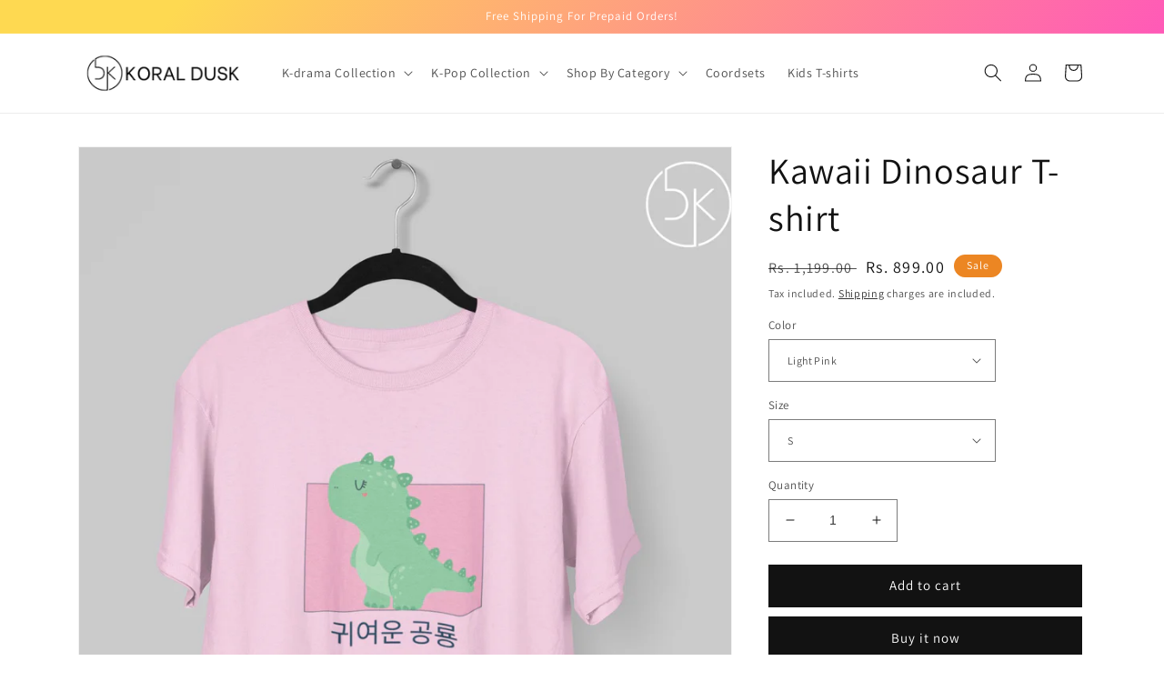

--- FILE ---
content_type: text/html; charset=utf-8
request_url: https://koraldusk.com/products/dinosaur-t-shirt
body_size: 39797
content:
<!doctype html>
<html class="no-js" lang="en">
  <head>
    
    <script type="application/javascript">
checkoutBuyer = "https://fastrr-boost-ui.pickrr.com/";
</script>
<input type="hidden" value="koraldusk.com" id="sellerDomain"/>
<link rel="stylesheet" href="https://fastrr-boost-ui.pickrr.com/assets/styles/shopify.css">
<script src="https://fastrr-boost-ui.pickrr.com/assets/js/channels/shopify.js" defer></script>
<input type="hidden" value="rz" id="template"/>
 <!-- <input type="hidden" value="percent" id="discountType"/>
<input type="hidden" value="5" id="discValue"/> -->

<style>
.sr-headless-checkout{
     font-family: inherit;
     font-size: 13px;
     font-weight: 500;
     letter-spacing: 1px;
     border-radius:0px;
     height: 45px;
     background-color:#121212;
}


  .shiprocket-headless[data-type="cart"]
  {
    width: 100%;
  }
/*
.sr-discount-label{
  font-size:0px !important;
}

 .sr-discount-label:before{
   content:"Extra 10% Off on Prepaid Orders";
  font-size: 9px;
    color: #000;
    text-transform: none;
    top: -8px;
    left: 6px;
    background-color: #53ff73;
    border-radius: 3px;
    padding: 0 10px;
}
*/
</style>



<script>

  
// Select the node that will be observed for mutations
let fastrrBtn = '<div id="headless-button" class="shiprocket-headless" data-type="mini-cart"></div>'
let shopifybutton = '<button type="submit" id="CartDrawer-Checkout" class="cart__checkout-button button" name="checkout" form="CartDrawer-Form">Check out</button>'

let buttonAdded = false
let parsedBtnCode = new DOMParser().parseFromString(fastrrBtn, 'text/html').querySelectorAll('.shiprocket-headless')[0];
const headlessNode = document.querySelector('html');

// Options for the observer (which mutations to observe)
const configuration = { attributes: true, childList: true, subtree: true };

// Callback function to execute when mutations are observed
const headlessCallback = (mutationList, observer) => {
  for (const mutation of mutationList) {
  let sidecart = document.querySelector('.cart-drawer')
 
 
    if(sidecart) {
      if(!document.getElementById('headless-button')) {
     
            if(Intl.DateTimeFormat().resolvedOptions().timeZone === "Asia/Calcutta") {
             
        document.getElementById('fastrrButton').innerHTML = fastrrBtn
            }
        if(Intl.DateTimeFormat().resolvedOptions().timeZone === "Asia/Kolkata") {
             
        document.getElementById('fastrrButton').innerHTML = fastrrBtn
            }
        
      
  }
    if(!document.getElementById('CartDrawer-Checkout')) {
      
     
            if(Intl.DateTimeFormat().resolvedOptions().timeZone != "Asia/Calcutta") {
              if(Intl.DateTimeFormat().resolvedOptions().timeZone != "Asia/Kolkata") {
              
        document.getElementById('nativeCheckoutButton').innerHTML = shopifybutton
            }
            }
      
      }

    
    }

  }
};

// Create an observer instance linked to the callback function
const observer1 = new MutationObserver(headlessCallback);

// Start observing the target node for configured mutations
observer1.observe(headlessNode, configuration);

</script>
    
    

    
    

    
    

    
    

    
    


    
    


    <meta name="seomaster" content="true"/>


    <meta charset="utf-8">
    <meta http-equiv="X-UA-Compatible" content="IE=edge">
    <meta name="viewport" content="width=device-width,initial-scale=1">
    <meta name="theme-color" content="">
    <link rel="canonical" href="https://koraldusk.com/products/dinosaur-t-shirt">
    <link rel="preconnect" href="https://cdn.shopify.com" crossorigin><link rel="icon" type="image/png" href="//koraldusk.com/cdn/shop/files/V_logo_design_for_business_or_company.png?crop=center&height=32&v=1658155329&width=32"><link rel="preconnect" href="https://fonts.shopifycdn.com" crossorigin><title>
      Dinosaur T-shirt | Kawaii print | korean fashion | Pink teeshirt
 &ndash; Koral Dusk</title>

    
      <meta name="description" content="This T-shirt reflects the Korean style - cute prints and subtle color. A statement piece in itself! About The T-shirt: Fabric: The shirt&#39;s made from 100% combed cotton which makes it ultra soft, comfortable and breathable. It is side-seamed with pre- shrunk fabric Fit: Women&#39;s T-shirt Available in Flattering Regular Fi">
    

    

<meta property="og:site_name" content="Koral Dusk">
<meta property="og:url" content="https://koraldusk.com/products/dinosaur-t-shirt">
<meta property="og:title" content="Dinosaur T-shirt | Kawaii print | korean fashion | Pink teeshirt">
<meta property="og:type" content="product">
<meta property="og:description" content="This T-shirt reflects the Korean style - cute prints and subtle color. A statement piece in itself! About The T-shirt: Fabric: The shirt&#39;s made from 100% combed cotton which makes it ultra soft, comfortable and breathable. It is side-seamed with pre- shrunk fabric Fit: Women&#39;s T-shirt Available in Flattering Regular Fi"><meta property="og:image" content="http://koraldusk.com/cdn/shop/products/Kawaii-Dinosaur-T-shirt-Printrove-1662188246.jpg?v=1662188247">
  <meta property="og:image:secure_url" content="https://koraldusk.com/cdn/shop/products/Kawaii-Dinosaur-T-shirt-Printrove-1662188246.jpg?v=1662188247">
  <meta property="og:image:width" content="1400">
  <meta property="og:image:height" content="1760"><meta property="og:price:amount" content="899.00">
  <meta property="og:price:currency" content="INR"><meta name="twitter:card" content="summary_large_image">
<meta name="twitter:title" content="Dinosaur T-shirt | Kawaii print | korean fashion | Pink teeshirt">
<meta name="twitter:description" content="This T-shirt reflects the Korean style - cute prints and subtle color. A statement piece in itself! About The T-shirt: Fabric: The shirt&#39;s made from 100% combed cotton which makes it ultra soft, comfortable and breathable. It is side-seamed with pre- shrunk fabric Fit: Women&#39;s T-shirt Available in Flattering Regular Fi">


    <script src="//koraldusk.com/cdn/shop/t/7/assets/global.js?v=24850326154503943211726216942" defer="defer"></script><script>window.performance && window.performance.mark && window.performance.mark('shopify.content_for_header.start');</script><meta id="shopify-digital-wallet" name="shopify-digital-wallet" content="/61665050783/digital_wallets/dialog">
<link rel="alternate" type="application/json+oembed" href="https://koraldusk.com/products/dinosaur-t-shirt.oembed">
<script async="async" src="/checkouts/internal/preloads.js?locale=en-IN"></script>
<script id="shopify-features" type="application/json">{"accessToken":"323f8333dab95330b5924b87242d3422","betas":["rich-media-storefront-analytics"],"domain":"koraldusk.com","predictiveSearch":true,"shopId":61665050783,"locale":"en"}</script>
<script>var Shopify = Shopify || {};
Shopify.shop = "koraldusk.myshopify.com";
Shopify.locale = "en";
Shopify.currency = {"active":"INR","rate":"1.0"};
Shopify.country = "IN";
Shopify.theme = {"name":"fastrrV3\u003c\u003eCopy of Dawn","id":136232206495,"schema_name":"Dawn","schema_version":"6.0.2","theme_store_id":887,"role":"main"};
Shopify.theme.handle = "null";
Shopify.theme.style = {"id":null,"handle":null};
Shopify.cdnHost = "koraldusk.com/cdn";
Shopify.routes = Shopify.routes || {};
Shopify.routes.root = "/";</script>
<script type="module">!function(o){(o.Shopify=o.Shopify||{}).modules=!0}(window);</script>
<script>!function(o){function n(){var o=[];function n(){o.push(Array.prototype.slice.apply(arguments))}return n.q=o,n}var t=o.Shopify=o.Shopify||{};t.loadFeatures=n(),t.autoloadFeatures=n()}(window);</script>
<script id="shop-js-analytics" type="application/json">{"pageType":"product"}</script>
<script defer="defer" async type="module" src="//koraldusk.com/cdn/shopifycloud/shop-js/modules/v2/client.init-shop-cart-sync_BApSsMSl.en.esm.js"></script>
<script defer="defer" async type="module" src="//koraldusk.com/cdn/shopifycloud/shop-js/modules/v2/chunk.common_CBoos6YZ.esm.js"></script>
<script type="module">
  await import("//koraldusk.com/cdn/shopifycloud/shop-js/modules/v2/client.init-shop-cart-sync_BApSsMSl.en.esm.js");
await import("//koraldusk.com/cdn/shopifycloud/shop-js/modules/v2/chunk.common_CBoos6YZ.esm.js");

  window.Shopify.SignInWithShop?.initShopCartSync?.({"fedCMEnabled":true,"windoidEnabled":true});

</script>
<script>(function() {
  var isLoaded = false;
  function asyncLoad() {
    if (isLoaded) return;
    isLoaded = true;
    var urls = ["https:\/\/sr-cdn.shiprocket.in\/sr-promise\/static\/uc.js?channel_id=4\u0026sr_company_id=4309578\u0026shop=koraldusk.myshopify.com"];
    for (var i = 0; i < urls.length; i++) {
      var s = document.createElement('script');
      s.type = 'text/javascript';
      s.async = true;
      s.src = urls[i];
      var x = document.getElementsByTagName('script')[0];
      x.parentNode.insertBefore(s, x);
    }
  };
  if(window.attachEvent) {
    window.attachEvent('onload', asyncLoad);
  } else {
    window.addEventListener('load', asyncLoad, false);
  }
})();</script>
<script id="__st">var __st={"a":61665050783,"offset":-18000,"reqid":"95164942-fdb7-40a4-9095-c80143c56393-1768933925","pageurl":"koraldusk.com\/products\/dinosaur-t-shirt","u":"d0bf651f241e","p":"product","rtyp":"product","rid":7478492725407};</script>
<script>window.ShopifyPaypalV4VisibilityTracking = true;</script>
<script id="captcha-bootstrap">!function(){'use strict';const t='contact',e='account',n='new_comment',o=[[t,t],['blogs',n],['comments',n],[t,'customer']],c=[[e,'customer_login'],[e,'guest_login'],[e,'recover_customer_password'],[e,'create_customer']],r=t=>t.map((([t,e])=>`form[action*='/${t}']:not([data-nocaptcha='true']) input[name='form_type'][value='${e}']`)).join(','),a=t=>()=>t?[...document.querySelectorAll(t)].map((t=>t.form)):[];function s(){const t=[...o],e=r(t);return a(e)}const i='password',u='form_key',d=['recaptcha-v3-token','g-recaptcha-response','h-captcha-response',i],f=()=>{try{return window.sessionStorage}catch{return}},m='__shopify_v',_=t=>t.elements[u];function p(t,e,n=!1){try{const o=window.sessionStorage,c=JSON.parse(o.getItem(e)),{data:r}=function(t){const{data:e,action:n}=t;return t[m]||n?{data:e,action:n}:{data:t,action:n}}(c);for(const[e,n]of Object.entries(r))t.elements[e]&&(t.elements[e].value=n);n&&o.removeItem(e)}catch(o){console.error('form repopulation failed',{error:o})}}const l='form_type',E='cptcha';function T(t){t.dataset[E]=!0}const w=window,h=w.document,L='Shopify',v='ce_forms',y='captcha';let A=!1;((t,e)=>{const n=(g='f06e6c50-85a8-45c8-87d0-21a2b65856fe',I='https://cdn.shopify.com/shopifycloud/storefront-forms-hcaptcha/ce_storefront_forms_captcha_hcaptcha.v1.5.2.iife.js',D={infoText:'Protected by hCaptcha',privacyText:'Privacy',termsText:'Terms'},(t,e,n)=>{const o=w[L][v],c=o.bindForm;if(c)return c(t,g,e,D).then(n);var r;o.q.push([[t,g,e,D],n]),r=I,A||(h.body.append(Object.assign(h.createElement('script'),{id:'captcha-provider',async:!0,src:r})),A=!0)});var g,I,D;w[L]=w[L]||{},w[L][v]=w[L][v]||{},w[L][v].q=[],w[L][y]=w[L][y]||{},w[L][y].protect=function(t,e){n(t,void 0,e),T(t)},Object.freeze(w[L][y]),function(t,e,n,w,h,L){const[v,y,A,g]=function(t,e,n){const i=e?o:[],u=t?c:[],d=[...i,...u],f=r(d),m=r(i),_=r(d.filter((([t,e])=>n.includes(e))));return[a(f),a(m),a(_),s()]}(w,h,L),I=t=>{const e=t.target;return e instanceof HTMLFormElement?e:e&&e.form},D=t=>v().includes(t);t.addEventListener('submit',(t=>{const e=I(t);if(!e)return;const n=D(e)&&!e.dataset.hcaptchaBound&&!e.dataset.recaptchaBound,o=_(e),c=g().includes(e)&&(!o||!o.value);(n||c)&&t.preventDefault(),c&&!n&&(function(t){try{if(!f())return;!function(t){const e=f();if(!e)return;const n=_(t);if(!n)return;const o=n.value;o&&e.removeItem(o)}(t);const e=Array.from(Array(32),(()=>Math.random().toString(36)[2])).join('');!function(t,e){_(t)||t.append(Object.assign(document.createElement('input'),{type:'hidden',name:u})),t.elements[u].value=e}(t,e),function(t,e){const n=f();if(!n)return;const o=[...t.querySelectorAll(`input[type='${i}']`)].map((({name:t})=>t)),c=[...d,...o],r={};for(const[a,s]of new FormData(t).entries())c.includes(a)||(r[a]=s);n.setItem(e,JSON.stringify({[m]:1,action:t.action,data:r}))}(t,e)}catch(e){console.error('failed to persist form',e)}}(e),e.submit())}));const S=(t,e)=>{t&&!t.dataset[E]&&(n(t,e.some((e=>e===t))),T(t))};for(const o of['focusin','change'])t.addEventListener(o,(t=>{const e=I(t);D(e)&&S(e,y())}));const B=e.get('form_key'),M=e.get(l),P=B&&M;t.addEventListener('DOMContentLoaded',(()=>{const t=y();if(P)for(const e of t)e.elements[l].value===M&&p(e,B);[...new Set([...A(),...v().filter((t=>'true'===t.dataset.shopifyCaptcha))])].forEach((e=>S(e,t)))}))}(h,new URLSearchParams(w.location.search),n,t,e,['guest_login'])})(!0,!0)}();</script>
<script integrity="sha256-4kQ18oKyAcykRKYeNunJcIwy7WH5gtpwJnB7kiuLZ1E=" data-source-attribution="shopify.loadfeatures" defer="defer" src="//koraldusk.com/cdn/shopifycloud/storefront/assets/storefront/load_feature-a0a9edcb.js" crossorigin="anonymous"></script>
<script data-source-attribution="shopify.dynamic_checkout.dynamic.init">var Shopify=Shopify||{};Shopify.PaymentButton=Shopify.PaymentButton||{isStorefrontPortableWallets:!0,init:function(){window.Shopify.PaymentButton.init=function(){};var t=document.createElement("script");t.src="https://koraldusk.com/cdn/shopifycloud/portable-wallets/latest/portable-wallets.en.js",t.type="module",document.head.appendChild(t)}};
</script>
<script data-source-attribution="shopify.dynamic_checkout.buyer_consent">
  function portableWalletsHideBuyerConsent(e){var t=document.getElementById("shopify-buyer-consent"),n=document.getElementById("shopify-subscription-policy-button");t&&n&&(t.classList.add("hidden"),t.setAttribute("aria-hidden","true"),n.removeEventListener("click",e))}function portableWalletsShowBuyerConsent(e){var t=document.getElementById("shopify-buyer-consent"),n=document.getElementById("shopify-subscription-policy-button");t&&n&&(t.classList.remove("hidden"),t.removeAttribute("aria-hidden"),n.addEventListener("click",e))}window.Shopify?.PaymentButton&&(window.Shopify.PaymentButton.hideBuyerConsent=portableWalletsHideBuyerConsent,window.Shopify.PaymentButton.showBuyerConsent=portableWalletsShowBuyerConsent);
</script>
<script>
  function portableWalletsCleanup(e){e&&e.src&&console.error("Failed to load portable wallets script "+e.src);var t=document.querySelectorAll("shopify-accelerated-checkout .shopify-payment-button__skeleton, shopify-accelerated-checkout-cart .wallet-cart-button__skeleton"),e=document.getElementById("shopify-buyer-consent");for(let e=0;e<t.length;e++)t[e].remove();e&&e.remove()}function portableWalletsNotLoadedAsModule(e){e instanceof ErrorEvent&&"string"==typeof e.message&&e.message.includes("import.meta")&&"string"==typeof e.filename&&e.filename.includes("portable-wallets")&&(window.removeEventListener("error",portableWalletsNotLoadedAsModule),window.Shopify.PaymentButton.failedToLoad=e,"loading"===document.readyState?document.addEventListener("DOMContentLoaded",window.Shopify.PaymentButton.init):window.Shopify.PaymentButton.init())}window.addEventListener("error",portableWalletsNotLoadedAsModule);
</script>

<script type="module" src="https://koraldusk.com/cdn/shopifycloud/portable-wallets/latest/portable-wallets.en.js" onError="portableWalletsCleanup(this)" crossorigin="anonymous"></script>
<script nomodule>
  document.addEventListener("DOMContentLoaded", portableWalletsCleanup);
</script>

<link id="shopify-accelerated-checkout-styles" rel="stylesheet" media="screen" href="https://koraldusk.com/cdn/shopifycloud/portable-wallets/latest/accelerated-checkout-backwards-compat.css" crossorigin="anonymous">
<style id="shopify-accelerated-checkout-cart">
        #shopify-buyer-consent {
  margin-top: 1em;
  display: inline-block;
  width: 100%;
}

#shopify-buyer-consent.hidden {
  display: none;
}

#shopify-subscription-policy-button {
  background: none;
  border: none;
  padding: 0;
  text-decoration: underline;
  font-size: inherit;
  cursor: pointer;
}

#shopify-subscription-policy-button::before {
  box-shadow: none;
}

      </style>
<script id="sections-script" data-sections="header,footer" defer="defer" src="//koraldusk.com/cdn/shop/t/7/compiled_assets/scripts.js?v=2421"></script>
<script>window.performance && window.performance.mark && window.performance.mark('shopify.content_for_header.end');</script>

    <style data-shopify>
      @font-face {
  font-family: Assistant;
  font-weight: 400;
  font-style: normal;
  font-display: swap;
  src: url("//koraldusk.com/cdn/fonts/assistant/assistant_n4.9120912a469cad1cc292572851508ca49d12e768.woff2") format("woff2"),
       url("//koraldusk.com/cdn/fonts/assistant/assistant_n4.6e9875ce64e0fefcd3f4446b7ec9036b3ddd2985.woff") format("woff");
}

      @font-face {
  font-family: Assistant;
  font-weight: 700;
  font-style: normal;
  font-display: swap;
  src: url("//koraldusk.com/cdn/fonts/assistant/assistant_n7.bf44452348ec8b8efa3aa3068825305886b1c83c.woff2") format("woff2"),
       url("//koraldusk.com/cdn/fonts/assistant/assistant_n7.0c887fee83f6b3bda822f1150b912c72da0f7b64.woff") format("woff");
}

      
      
      @font-face {
  font-family: Assistant;
  font-weight: 400;
  font-style: normal;
  font-display: swap;
  src: url("//koraldusk.com/cdn/fonts/assistant/assistant_n4.9120912a469cad1cc292572851508ca49d12e768.woff2") format("woff2"),
       url("//koraldusk.com/cdn/fonts/assistant/assistant_n4.6e9875ce64e0fefcd3f4446b7ec9036b3ddd2985.woff") format("woff");
}


      :root {
        --font-body-family: Assistant, sans-serif;
        --font-body-style: normal;
        --font-body-weight: 400;
        --font-body-weight-bold: 700;

        --font-heading-family: Assistant, sans-serif;
        --font-heading-style: normal;
        --font-heading-weight: 400;

        --font-body-scale: 1.0;
        --font-heading-scale: 1.0;

        --color-base-text: 18, 18, 18;
        --color-shadow: 18, 18, 18;
        --color-base-background-1: 255, 255, 255;
        --color-base-background-2: 243, 243, 243;
        --color-base-solid-button-labels: 255, 255, 255;
        --color-base-outline-button-labels: 18, 18, 18;
        --color-base-accent-1: 18, 18, 18;
        --color-base-accent-2: 236, 134, 35;
        --payment-terms-background-color: #ffffff;

        --gradient-base-background-1: #ffffff;
        --gradient-base-background-2: #f3f3f3;
        --gradient-base-accent-1: #121212;
        --gradient-base-accent-2: linear-gradient(127deg, rgba(254, 217, 81, 1) 11%, rgba(255, 70, 199, 1) 81%);

        --media-padding: px;
        --media-border-opacity: 0.05;
        --media-border-width: 1px;
        --media-radius: 0px;
        --media-shadow-opacity: 0.0;
        --media-shadow-horizontal-offset: 0px;
        --media-shadow-vertical-offset: 4px;
        --media-shadow-blur-radius: 5px;
        --media-shadow-visible: 0;

        --page-width: 120rem;
        --page-width-margin: 0rem;

        --card-image-padding: 0.0rem;
        --card-corner-radius: 0.0rem;
        --card-text-alignment: left;
        --card-border-width: 0.0rem;
        --card-border-opacity: 0.1;
        --card-shadow-opacity: 0.0;
        --card-shadow-visible: 0;
        --card-shadow-horizontal-offset: 0.0rem;
        --card-shadow-vertical-offset: 0.4rem;
        --card-shadow-blur-radius: 0.5rem;

        --badge-corner-radius: 4.0rem;

        --popup-border-width: 1px;
        --popup-border-opacity: 0.1;
        --popup-corner-radius: 0px;
        --popup-shadow-opacity: 0.0;
        --popup-shadow-horizontal-offset: 0px;
        --popup-shadow-vertical-offset: 4px;
        --popup-shadow-blur-radius: 5px;

        --drawer-border-width: 1px;
        --drawer-border-opacity: 0.1;
        --drawer-shadow-opacity: 0.0;
        --drawer-shadow-horizontal-offset: 0px;
        --drawer-shadow-vertical-offset: 4px;
        --drawer-shadow-blur-radius: 5px;

        --spacing-sections-desktop: 0px;
        --spacing-sections-mobile: 0px;

        --grid-desktop-vertical-spacing: 8px;
        --grid-desktop-horizontal-spacing: 8px;
        --grid-mobile-vertical-spacing: 4px;
        --grid-mobile-horizontal-spacing: 4px;

        --text-boxes-border-opacity: 0.1;
        --text-boxes-border-width: 0px;
        --text-boxes-radius: 0px;
        --text-boxes-shadow-opacity: 0.0;
        --text-boxes-shadow-visible: 0;
        --text-boxes-shadow-horizontal-offset: 0px;
        --text-boxes-shadow-vertical-offset: 4px;
        --text-boxes-shadow-blur-radius: 5px;

        --buttons-radius: 0px;
        --buttons-radius-outset: 0px;
        --buttons-border-width: 1px;
        --buttons-border-opacity: 1.0;
        --buttons-shadow-opacity: 0.0;
        --buttons-shadow-visible: 0;
        --buttons-shadow-horizontal-offset: 0px;
        --buttons-shadow-vertical-offset: 4px;
        --buttons-shadow-blur-radius: 5px;
        --buttons-border-offset: 0px;

        --inputs-radius: 0px;
        --inputs-border-width: 1px;
        --inputs-border-opacity: 0.55;
        --inputs-shadow-opacity: 0.0;
        --inputs-shadow-horizontal-offset: 0px;
        --inputs-margin-offset: 0px;
        --inputs-shadow-vertical-offset: 4px;
        --inputs-shadow-blur-radius: 5px;
        --inputs-radius-outset: 0px;

        --variant-pills-radius: 40px;
        --variant-pills-border-width: 1px;
        --variant-pills-border-opacity: 0.55;
        --variant-pills-shadow-opacity: 0.0;
        --variant-pills-shadow-horizontal-offset: 0px;
        --variant-pills-shadow-vertical-offset: 4px;
        --variant-pills-shadow-blur-radius: 5px;
      }

      *,
      *::before,
      *::after {
        box-sizing: inherit;
      }

      html {
        box-sizing: border-box;
        font-size: calc(var(--font-body-scale) * 62.5%);
        height: 100%;
      }

      body {
        display: grid;
        grid-template-rows: auto auto 1fr auto;
        grid-template-columns: 100%;
        min-height: 100%;
        margin: 0;
        font-size: 1.5rem;
        letter-spacing: 0.06rem;
        line-height: calc(1 + 0.8 / var(--font-body-scale));
        font-family: var(--font-body-family);
        font-style: var(--font-body-style);
        font-weight: var(--font-body-weight);
      }

      @media screen and (min-width: 750px) {
        body {
          font-size: 1.6rem;
        }
      }
    </style>

    <link href="//koraldusk.com/cdn/shop/t/7/assets/base.css?v=19666067365360246481726216942" rel="stylesheet" type="text/css" media="all" />
<link rel="preload" as="font" href="//koraldusk.com/cdn/fonts/assistant/assistant_n4.9120912a469cad1cc292572851508ca49d12e768.woff2" type="font/woff2" crossorigin><link rel="preload" as="font" href="//koraldusk.com/cdn/fonts/assistant/assistant_n4.9120912a469cad1cc292572851508ca49d12e768.woff2" type="font/woff2" crossorigin><link rel="stylesheet" href="//koraldusk.com/cdn/shop/t/7/assets/component-predictive-search.css?v=165644661289088488651726216942" media="print" onload="this.media='all'"><script>document.documentElement.className = document.documentElement.className.replace('no-js', 'js');
    if (Shopify.designMode) {
      document.documentElement.classList.add('shopify-design-mode');
    }
    </script>
  




	<script>var loox_global_hash = '1720264429868';
var is_enable_smart_reviews_sorting = ('false' === 'true') ? true : false;</script><style>.loox-reviews-default { max-width: 1200px; margin: 0 auto; }.loox-rating .loox-icon { color:#e38a17; }
:root { --lxs-rating-icon-color: #e38a17; }</style><svg xmlns="http://www.w3.org/2000/svg" style="display: none" id="loox-rating-icon-svg-store">
	<defs />
	<symbol id="looxicons-rating-icon-fill" viewBox="0 0 24 24" fill="currentcolor">
		<path
			d="M11.335 21.072 7.58 23.18c-2.012 1.121-4.416-.621-3.97-2.877l.837-4.227a1.367 1.367 0 0 0-.405-1.256L.868 11.888c-1.689-1.567-.77-4.39 1.526-4.66l4.281-.513a1.357 1.357 0 0 0 1.067-.77l1.81-3.903c.959-2.094 3.944-2.094 4.903 0l1.81 3.903c.202.432.594.716 1.067.77l4.281.513c2.283.27 3.215 3.107 1.513 4.66l-3.16 2.917c-.352.324-.5.797-.406 1.256l.838 4.228c.445 2.255-1.959 4.011-3.971 2.877l-3.755-2.107a1.358 1.358 0 0 0-1.324 0l-.013.013Z"
		/>
	</symbol>
	<symbol id="looxicons-rating-icon-line" viewBox="0 0 24 24" fill="currentcolor">
		<path
			fill-rule="evenodd"
			d="M4.041 14.819c.338.324.5.796.406 1.256l-.838 4.227C3.164 22.558 5.568 24.3 7.58 23.18l3.755-2.107.013-.013c.42-.23.919-.23 1.324 0l3.755 2.107c2.012 1.134 4.416-.622 3.97-2.877l-.837-4.228a1.336 1.336 0 0 1 .405-1.256l3.16-2.917c1.703-1.553.77-4.39-1.512-4.66l-4.281-.513a1.329 1.329 0 0 1-1.067-.77l-1.81-3.903c-.96-2.094-3.944-2.094-4.903 0l-1.81 3.903a1.357 1.357 0 0 1-1.067.77l-4.281.513c-2.296.27-3.215 3.093-1.526 4.66l3.173 2.93ZM2.227 10.42h.001l3.185 2.941.014.014a3.367 3.367 0 0 1 .98 3.093l-.836 4.22a.702.702 0 0 0 1.034.744l.002-.001 3.509-1.97.02-.02.25-.137a3.358 3.358 0 0 1 3.267.01l.005.003 3.751 2.105a.7.7 0 0 0 1.027-.747l-.837-4.22a3.334 3.334 0 0 1 1.01-3.12l3.169-2.925c.416-.38.209-1.125-.4-1.197h-.003L17.098 8.7a3.328 3.328 0 0 1-2.644-1.907l-.004-.008-1.813-3.911a.699.699 0 0 0-1.267 0l-.003.008L9.55 6.801l-.007.015a3.357 3.357 0 0 1-2.634 1.885l-4.282.513a.698.698 0 0 0-.4 1.207Z"
			clip-rule="evenodd"
		/>
	</symbol>
	<defs>
		<style>
			.lx-icon-fill {
				--lx-fill-width: calc(100% - var(--lx-rating-percent, 0%));
				clip-path: inset(0 var(--lx-fill-width, 0) 0 0);
			}
			.lx-icon-line {
				clip-path: inset(0 0 0 var(--lx-rating-percent, 0%));
			}
			[data-lx-fill='empty'] {
				--lx-rating-percent: 0%;
			}
			[data-lx-fill='half'] {
				--lx-rating-percent: 50%;
			}
			[data-lx-fill='full'] {
				--lx-rating-percent: 100%;
			}
		</style>

		<g id="looxicons-rating-icon">
			<use href="#looxicons-rating-icon-line" class="lx-icon-line"></use>
			<use href="#looxicons-rating-icon-fill" class="lx-icon-fill"></use>
		</g>
	</defs>
</svg>

<!-- BEGIN app block: shopify://apps/judge-me-reviews/blocks/judgeme_core/61ccd3b1-a9f2-4160-9fe9-4fec8413e5d8 --><!-- Start of Judge.me Core -->






<link rel="dns-prefetch" href="https://cdnwidget.judge.me">
<link rel="dns-prefetch" href="https://cdn.judge.me">
<link rel="dns-prefetch" href="https://cdn1.judge.me">
<link rel="dns-prefetch" href="https://api.judge.me">

<script data-cfasync='false' class='jdgm-settings-script'>window.jdgmSettings={"pagination":5,"disable_web_reviews":false,"badge_no_review_text":"No reviews","badge_n_reviews_text":"{{ n }} review/reviews","badge_star_color":"#FB800A","hide_badge_preview_if_no_reviews":true,"badge_hide_text":false,"enforce_center_preview_badge":false,"widget_title":"Customer Reviews","widget_open_form_text":"Write a review","widget_close_form_text":"Cancel review","widget_refresh_page_text":"Refresh page","widget_summary_text":"Based on {{ number_of_reviews }} review/reviews","widget_no_review_text":"Be the first to write a review","widget_name_field_text":"Display name","widget_verified_name_field_text":"Verified Name (public)","widget_name_placeholder_text":"Display name","widget_required_field_error_text":"This field is required.","widget_email_field_text":"Email address","widget_verified_email_field_text":"Verified Email (private, can not be edited)","widget_email_placeholder_text":"Your email address","widget_email_field_error_text":"Please enter a valid email address.","widget_rating_field_text":"Rating","widget_review_title_field_text":"Review Title","widget_review_title_placeholder_text":"Give your review a title","widget_review_body_field_text":"Review content","widget_review_body_placeholder_text":"Start writing here...","widget_pictures_field_text":"Picture/Video (optional)","widget_submit_review_text":"Submit Review","widget_submit_verified_review_text":"Submit Verified Review","widget_submit_success_msg_with_auto_publish":"Thank you! Please refresh the page in a few moments to see your review. You can remove or edit your review by logging into \u003ca href='https://judge.me/login' target='_blank' rel='nofollow noopener'\u003eJudge.me\u003c/a\u003e","widget_submit_success_msg_no_auto_publish":"Thank you! Your review will be published as soon as it is approved by the shop admin. You can remove or edit your review by logging into \u003ca href='https://judge.me/login' target='_blank' rel='nofollow noopener'\u003eJudge.me\u003c/a\u003e","widget_show_default_reviews_out_of_total_text":"Showing {{ n_reviews_shown }} out of {{ n_reviews }} reviews.","widget_show_all_link_text":"Show all","widget_show_less_link_text":"Show less","widget_author_said_text":"{{ reviewer_name }} said:","widget_days_text":"{{ n }} days ago","widget_weeks_text":"{{ n }} week/weeks ago","widget_months_text":"{{ n }} month/months ago","widget_years_text":"{{ n }} year/years ago","widget_yesterday_text":"Yesterday","widget_today_text":"Today","widget_replied_text":"\u003e\u003e {{ shop_name }} replied:","widget_read_more_text":"Read more","widget_reviewer_name_as_initial":"","widget_rating_filter_color":"#fbcd0a","widget_rating_filter_see_all_text":"See all reviews","widget_sorting_most_recent_text":"Most Recent","widget_sorting_highest_rating_text":"Highest Rating","widget_sorting_lowest_rating_text":"Lowest Rating","widget_sorting_with_pictures_text":"Only Pictures","widget_sorting_most_helpful_text":"Most Helpful","widget_open_question_form_text":"Ask a question","widget_reviews_subtab_text":"Reviews","widget_questions_subtab_text":"Questions","widget_question_label_text":"Question","widget_answer_label_text":"Answer","widget_question_placeholder_text":"Write your question here","widget_submit_question_text":"Submit Question","widget_question_submit_success_text":"Thank you for your question! We will notify you once it gets answered.","widget_star_color":"#FB800A","verified_badge_text":"Verified","verified_badge_bg_color":"","verified_badge_text_color":"","verified_badge_placement":"left-of-reviewer-name","widget_review_max_height":"","widget_hide_border":false,"widget_social_share":false,"widget_thumb":false,"widget_review_location_show":false,"widget_location_format":"","all_reviews_include_out_of_store_products":true,"all_reviews_out_of_store_text":"(out of store)","all_reviews_pagination":100,"all_reviews_product_name_prefix_text":"about","enable_review_pictures":true,"enable_question_anwser":false,"widget_theme":"default","review_date_format":"mm/dd/yyyy","default_sort_method":"most-recent","widget_product_reviews_subtab_text":"Product Reviews","widget_shop_reviews_subtab_text":"Shop Reviews","widget_other_products_reviews_text":"Reviews for other products","widget_store_reviews_subtab_text":"Store reviews","widget_no_store_reviews_text":"This store hasn't received any reviews yet","widget_web_restriction_product_reviews_text":"This product hasn't received any reviews yet","widget_no_items_text":"No items found","widget_show_more_text":"Show more","widget_write_a_store_review_text":"Write a Store Review","widget_other_languages_heading":"Reviews in Other Languages","widget_translate_review_text":"Translate review to {{ language }}","widget_translating_review_text":"Translating...","widget_show_original_translation_text":"Show original ({{ language }})","widget_translate_review_failed_text":"Review couldn't be translated.","widget_translate_review_retry_text":"Retry","widget_translate_review_try_again_later_text":"Try again later","show_product_url_for_grouped_product":false,"widget_sorting_pictures_first_text":"Pictures First","show_pictures_on_all_rev_page_mobile":false,"show_pictures_on_all_rev_page_desktop":false,"floating_tab_hide_mobile_install_preference":false,"floating_tab_button_name":"★ Reviews","floating_tab_title":"Let customers speak for us","floating_tab_button_color":"","floating_tab_button_background_color":"","floating_tab_url":"","floating_tab_url_enabled":false,"floating_tab_tab_style":"text","all_reviews_text_badge_text":"Customers rate us {{ shop.metafields.judgeme.all_reviews_rating | round: 1 }}/5 based on {{ shop.metafields.judgeme.all_reviews_count }} reviews.","all_reviews_text_badge_text_branded_style":"{{ shop.metafields.judgeme.all_reviews_rating | round: 1 }} out of 5 stars based on {{ shop.metafields.judgeme.all_reviews_count }} reviews","is_all_reviews_text_badge_a_link":false,"show_stars_for_all_reviews_text_badge":false,"all_reviews_text_badge_url":"","all_reviews_text_style":"branded","all_reviews_text_color_style":"judgeme_brand_color","all_reviews_text_color":"#108474","all_reviews_text_show_jm_brand":true,"featured_carousel_show_header":true,"featured_carousel_title":"Let customers speak for us","testimonials_carousel_title":"Customers are saying","videos_carousel_title":"Real customer stories","cards_carousel_title":"Customers are saying","featured_carousel_count_text":"from {{ n }} reviews","featured_carousel_add_link_to_all_reviews_page":false,"featured_carousel_url":"","featured_carousel_show_images":true,"featured_carousel_autoslide_interval":5,"featured_carousel_arrows_on_the_sides":true,"featured_carousel_height":250,"featured_carousel_width":80,"featured_carousel_image_size":0,"featured_carousel_image_height":250,"featured_carousel_arrow_color":"#eeeeee","verified_count_badge_style":"branded","verified_count_badge_orientation":"horizontal","verified_count_badge_color_style":"judgeme_brand_color","verified_count_badge_color":"#108474","is_verified_count_badge_a_link":false,"verified_count_badge_url":"","verified_count_badge_show_jm_brand":true,"widget_rating_preset_default":5,"widget_first_sub_tab":"product-reviews","widget_show_histogram":true,"widget_histogram_use_custom_color":false,"widget_pagination_use_custom_color":false,"widget_star_use_custom_color":false,"widget_verified_badge_use_custom_color":false,"widget_write_review_use_custom_color":false,"picture_reminder_submit_button":"Upload Pictures","enable_review_videos":true,"mute_video_by_default":true,"widget_sorting_videos_first_text":"Videos First","widget_review_pending_text":"Pending","featured_carousel_items_for_large_screen":3,"social_share_options_order":"Facebook,Twitter","remove_microdata_snippet":true,"disable_json_ld":false,"enable_json_ld_products":false,"preview_badge_show_question_text":false,"preview_badge_no_question_text":"No questions","preview_badge_n_question_text":"{{ number_of_questions }} question/questions","qa_badge_show_icon":false,"qa_badge_position":"same-row","remove_judgeme_branding":false,"widget_add_search_bar":false,"widget_search_bar_placeholder":"Search","widget_sorting_verified_only_text":"Verified only","featured_carousel_theme":"aligned","featured_carousel_show_rating":true,"featured_carousel_show_title":true,"featured_carousel_show_body":true,"featured_carousel_show_date":false,"featured_carousel_show_reviewer":true,"featured_carousel_show_product":true,"featured_carousel_header_background_color":"#108474","featured_carousel_header_text_color":"#ffffff","featured_carousel_name_product_separator":"reviewed","featured_carousel_full_star_background":"#108474","featured_carousel_empty_star_background":"#dadada","featured_carousel_vertical_theme_background":"#f9fafb","featured_carousel_verified_badge_enable":true,"featured_carousel_verified_badge_color":"#108474","featured_carousel_border_style":"round","featured_carousel_review_line_length_limit":3,"featured_carousel_more_reviews_button_text":"Read more reviews","featured_carousel_view_product_button_text":"View product","all_reviews_page_load_reviews_on":"scroll","all_reviews_page_load_more_text":"Load More Reviews","disable_fb_tab_reviews":false,"enable_ajax_cdn_cache":false,"widget_advanced_speed_features":5,"widget_public_name_text":"displayed publicly like","default_reviewer_name":"John Smith","default_reviewer_name_has_non_latin":true,"widget_reviewer_anonymous":"Anonymous","medals_widget_title":"Judge.me Review Medals","medals_widget_background_color":"#f9fafb","medals_widget_position":"footer_all_pages","medals_widget_border_color":"#f9fafb","medals_widget_verified_text_position":"left","medals_widget_use_monochromatic_version":false,"medals_widget_elements_color":"#108474","show_reviewer_avatar":true,"widget_invalid_yt_video_url_error_text":"Not a YouTube video URL","widget_max_length_field_error_text":"Please enter no more than {0} characters.","widget_show_country_flag":false,"widget_show_collected_via_shop_app":true,"widget_verified_by_shop_badge_style":"light","widget_verified_by_shop_text":"Verified by Shop","widget_show_photo_gallery":true,"widget_load_with_code_splitting":true,"widget_ugc_install_preference":false,"widget_ugc_title":"Made by us, Shared by you","widget_ugc_subtitle":"Tag us to see your picture featured in our page","widget_ugc_arrows_color":"#ffffff","widget_ugc_primary_button_text":"Buy Now","widget_ugc_primary_button_background_color":"#108474","widget_ugc_primary_button_text_color":"#ffffff","widget_ugc_primary_button_border_width":"0","widget_ugc_primary_button_border_style":"none","widget_ugc_primary_button_border_color":"#108474","widget_ugc_primary_button_border_radius":"25","widget_ugc_secondary_button_text":"Load More","widget_ugc_secondary_button_background_color":"#ffffff","widget_ugc_secondary_button_text_color":"#108474","widget_ugc_secondary_button_border_width":"2","widget_ugc_secondary_button_border_style":"solid","widget_ugc_secondary_button_border_color":"#108474","widget_ugc_secondary_button_border_radius":"25","widget_ugc_reviews_button_text":"View Reviews","widget_ugc_reviews_button_background_color":"#ffffff","widget_ugc_reviews_button_text_color":"#108474","widget_ugc_reviews_button_border_width":"2","widget_ugc_reviews_button_border_style":"solid","widget_ugc_reviews_button_border_color":"#108474","widget_ugc_reviews_button_border_radius":"25","widget_ugc_reviews_button_link_to":"judgeme-reviews-page","widget_ugc_show_post_date":true,"widget_ugc_max_width":"800","widget_rating_metafield_value_type":true,"widget_primary_color":"#F29337","widget_enable_secondary_color":false,"widget_secondary_color":"#edf5f5","widget_summary_average_rating_text":"{{ average_rating }} out of 5","widget_media_grid_title":"Customer photos \u0026 videos","widget_media_grid_see_more_text":"See more","widget_round_style":false,"widget_show_product_medals":true,"widget_verified_by_judgeme_text":"Verified by Judge.me","widget_show_store_medals":true,"widget_verified_by_judgeme_text_in_store_medals":"Verified by Judge.me","widget_media_field_exceed_quantity_message":"Sorry, we can only accept {{ max_media }} for one review.","widget_media_field_exceed_limit_message":"{{ file_name }} is too large, please select a {{ media_type }} less than {{ size_limit }}MB.","widget_review_submitted_text":"Review Submitted!","widget_question_submitted_text":"Question Submitted!","widget_close_form_text_question":"Cancel","widget_write_your_answer_here_text":"Write your answer here","widget_enabled_branded_link":true,"widget_show_collected_by_judgeme":true,"widget_reviewer_name_color":"","widget_write_review_text_color":"","widget_write_review_bg_color":"","widget_collected_by_judgeme_text":"collected by Judge.me","widget_pagination_type":"standard","widget_load_more_text":"Load More","widget_load_more_color":"#108474","widget_full_review_text":"Full Review","widget_read_more_reviews_text":"Read More Reviews","widget_read_questions_text":"Read Questions","widget_questions_and_answers_text":"Questions \u0026 Answers","widget_verified_by_text":"Verified by","widget_verified_text":"Verified","widget_number_of_reviews_text":"{{ number_of_reviews }} reviews","widget_back_button_text":"Back","widget_next_button_text":"Next","widget_custom_forms_filter_button":"Filters","custom_forms_style":"horizontal","widget_show_review_information":false,"how_reviews_are_collected":"How reviews are collected?","widget_show_review_keywords":false,"widget_gdpr_statement":"How we use your data: We'll only contact you about the review you left, and only if necessary. By submitting your review, you agree to Judge.me's \u003ca href='https://judge.me/terms' target='_blank' rel='nofollow noopener'\u003eterms\u003c/a\u003e, \u003ca href='https://judge.me/privacy' target='_blank' rel='nofollow noopener'\u003eprivacy\u003c/a\u003e and \u003ca href='https://judge.me/content-policy' target='_blank' rel='nofollow noopener'\u003econtent\u003c/a\u003e policies.","widget_multilingual_sorting_enabled":false,"widget_translate_review_content_enabled":false,"widget_translate_review_content_method":"manual","popup_widget_review_selection":"automatically_with_pictures","popup_widget_round_border_style":true,"popup_widget_show_title":true,"popup_widget_show_body":true,"popup_widget_show_reviewer":false,"popup_widget_show_product":true,"popup_widget_show_pictures":true,"popup_widget_use_review_picture":true,"popup_widget_show_on_home_page":true,"popup_widget_show_on_product_page":true,"popup_widget_show_on_collection_page":true,"popup_widget_show_on_cart_page":true,"popup_widget_position":"bottom_left","popup_widget_first_review_delay":5,"popup_widget_duration":5,"popup_widget_interval":5,"popup_widget_review_count":5,"popup_widget_hide_on_mobile":true,"review_snippet_widget_round_border_style":true,"review_snippet_widget_card_color":"#FFFFFF","review_snippet_widget_slider_arrows_background_color":"#FFFFFF","review_snippet_widget_slider_arrows_color":"#000000","review_snippet_widget_star_color":"#108474","show_product_variant":false,"all_reviews_product_variant_label_text":"Variant: ","widget_show_verified_branding":true,"widget_ai_summary_title":"Customers say","widget_ai_summary_disclaimer":"AI-powered review summary based on recent customer reviews","widget_show_ai_summary":false,"widget_show_ai_summary_bg":false,"widget_show_review_title_input":true,"redirect_reviewers_invited_via_email":"external_form","request_store_review_after_product_review":false,"request_review_other_products_in_order":false,"review_form_color_scheme":"default","review_form_corner_style":"square","review_form_star_color":{},"review_form_text_color":"#333333","review_form_background_color":"#ffffff","review_form_field_background_color":"#fafafa","review_form_button_color":{},"review_form_button_text_color":"#ffffff","review_form_modal_overlay_color":"#000000","review_content_screen_title_text":"How would you rate this product?","review_content_introduction_text":"We would love it if you would share a bit about your experience.","store_review_form_title_text":"How would you rate this store?","store_review_form_introduction_text":"We would love it if you would share a bit about your experience.","show_review_guidance_text":true,"one_star_review_guidance_text":"Poor","five_star_review_guidance_text":"Great","customer_information_screen_title_text":"About you","customer_information_introduction_text":"Please tell us more about you.","custom_questions_screen_title_text":"Your experience in more detail","custom_questions_introduction_text":"Here are a few questions to help us understand more about your experience.","review_submitted_screen_title_text":"Thanks for your review!","review_submitted_screen_thank_you_text":"We are processing it and it will appear on the store soon.","review_submitted_screen_email_verification_text":"Please confirm your email by clicking the link we just sent you. This helps us keep reviews authentic.","review_submitted_request_store_review_text":"Would you like to share your experience of shopping with us?","review_submitted_review_other_products_text":"Would you like to review these products?","store_review_screen_title_text":"Would you like to share your experience of shopping with us?","store_review_introduction_text":"We value your feedback and use it to improve. Please share any thoughts or suggestions you have.","reviewer_media_screen_title_picture_text":"Share a picture","reviewer_media_introduction_picture_text":"Upload a photo to support your review.","reviewer_media_screen_title_video_text":"Share a video","reviewer_media_introduction_video_text":"Upload a video to support your review.","reviewer_media_screen_title_picture_or_video_text":"Share a picture or video","reviewer_media_introduction_picture_or_video_text":"Upload a photo or video to support your review.","reviewer_media_youtube_url_text":"Paste your Youtube URL here","advanced_settings_next_step_button_text":"Next","advanced_settings_close_review_button_text":"Close","modal_write_review_flow":false,"write_review_flow_required_text":"Required","write_review_flow_privacy_message_text":"We respect your privacy.","write_review_flow_anonymous_text":"Post review as anonymous","write_review_flow_visibility_text":"This won't be visible to other customers.","write_review_flow_multiple_selection_help_text":"Select as many as you like","write_review_flow_single_selection_help_text":"Select one option","write_review_flow_required_field_error_text":"This field is required","write_review_flow_invalid_email_error_text":"Please enter a valid email address","write_review_flow_max_length_error_text":"Max. {{ max_length }} characters.","write_review_flow_media_upload_text":"\u003cb\u003eClick to upload\u003c/b\u003e or drag and drop","write_review_flow_gdpr_statement":"We'll only contact you about your review if necessary. By submitting your review, you agree to our \u003ca href='https://judge.me/terms' target='_blank' rel='nofollow noopener'\u003eterms and conditions\u003c/a\u003e and \u003ca href='https://judge.me/privacy' target='_blank' rel='nofollow noopener'\u003eprivacy policy\u003c/a\u003e.","rating_only_reviews_enabled":false,"show_negative_reviews_help_screen":false,"new_review_flow_help_screen_rating_threshold":3,"negative_review_resolution_screen_title_text":"Tell us more","negative_review_resolution_text":"Your experience matters to us. If there were issues with your purchase, we're here to help. Feel free to reach out to us, we'd love the opportunity to make things right.","negative_review_resolution_button_text":"Contact us","negative_review_resolution_proceed_with_review_text":"Leave a review","negative_review_resolution_subject":"Issue with purchase from {{ shop_name }}.{{ order_name }}","preview_badge_collection_page_install_status":false,"widget_review_custom_css":"","preview_badge_custom_css":"","preview_badge_stars_count":"5-stars","featured_carousel_custom_css":"","floating_tab_custom_css":"","all_reviews_widget_custom_css":"","medals_widget_custom_css":"","verified_badge_custom_css":"","all_reviews_text_custom_css":"","transparency_badges_collected_via_store_invite":false,"transparency_badges_from_another_provider":false,"transparency_badges_collected_from_store_visitor":false,"transparency_badges_collected_by_verified_review_provider":false,"transparency_badges_earned_reward":false,"transparency_badges_collected_via_store_invite_text":"Review collected via store invitation","transparency_badges_from_another_provider_text":"Review collected from another provider","transparency_badges_collected_from_store_visitor_text":"Review collected from a store visitor","transparency_badges_written_in_google_text":"Review written in Google","transparency_badges_written_in_etsy_text":"Review written in Etsy","transparency_badges_written_in_shop_app_text":"Review written in Shop App","transparency_badges_earned_reward_text":"Review earned a reward for future purchase","product_review_widget_per_page":10,"widget_store_review_label_text":"Review about the store","checkout_comment_extension_title_on_product_page":"Customer Comments","checkout_comment_extension_num_latest_comment_show":5,"checkout_comment_extension_format":"name_and_timestamp","checkout_comment_customer_name":"last_initial","checkout_comment_comment_notification":true,"preview_badge_collection_page_install_preference":false,"preview_badge_home_page_install_preference":false,"preview_badge_product_page_install_preference":false,"review_widget_install_preference":"","review_carousel_install_preference":false,"floating_reviews_tab_install_preference":"none","verified_reviews_count_badge_install_preference":false,"all_reviews_text_install_preference":false,"review_widget_best_location":false,"judgeme_medals_install_preference":false,"review_widget_revamp_enabled":false,"review_widget_qna_enabled":false,"review_widget_header_theme":"minimal","review_widget_widget_title_enabled":true,"review_widget_header_text_size":"medium","review_widget_header_text_weight":"regular","review_widget_average_rating_style":"compact","review_widget_bar_chart_enabled":true,"review_widget_bar_chart_type":"numbers","review_widget_bar_chart_style":"standard","review_widget_expanded_media_gallery_enabled":false,"review_widget_reviews_section_theme":"standard","review_widget_image_style":"thumbnails","review_widget_review_image_ratio":"square","review_widget_stars_size":"medium","review_widget_verified_badge":"standard_text","review_widget_review_title_text_size":"medium","review_widget_review_text_size":"medium","review_widget_review_text_length":"medium","review_widget_number_of_columns_desktop":3,"review_widget_carousel_transition_speed":5,"review_widget_custom_questions_answers_display":"always","review_widget_button_text_color":"#FFFFFF","review_widget_text_color":"#000000","review_widget_lighter_text_color":"#7B7B7B","review_widget_corner_styling":"soft","review_widget_review_word_singular":"review","review_widget_review_word_plural":"reviews","review_widget_voting_label":"Helpful?","review_widget_shop_reply_label":"Reply from {{ shop_name }}:","review_widget_filters_title":"Filters","qna_widget_question_word_singular":"Question","qna_widget_question_word_plural":"Questions","qna_widget_answer_reply_label":"Answer from {{ answerer_name }}:","qna_content_screen_title_text":"Ask a question about this product","qna_widget_question_required_field_error_text":"Please enter your question.","qna_widget_flow_gdpr_statement":"We'll only contact you about your question if necessary. By submitting your question, you agree to our \u003ca href='https://judge.me/terms' target='_blank' rel='nofollow noopener'\u003eterms and conditions\u003c/a\u003e and \u003ca href='https://judge.me/privacy' target='_blank' rel='nofollow noopener'\u003eprivacy policy\u003c/a\u003e.","qna_widget_question_submitted_text":"Thanks for your question!","qna_widget_close_form_text_question":"Close","qna_widget_question_submit_success_text":"We’ll notify you by email when your question is answered.","all_reviews_widget_v2025_enabled":false,"all_reviews_widget_v2025_header_theme":"default","all_reviews_widget_v2025_widget_title_enabled":true,"all_reviews_widget_v2025_header_text_size":"medium","all_reviews_widget_v2025_header_text_weight":"regular","all_reviews_widget_v2025_average_rating_style":"compact","all_reviews_widget_v2025_bar_chart_enabled":true,"all_reviews_widget_v2025_bar_chart_type":"numbers","all_reviews_widget_v2025_bar_chart_style":"standard","all_reviews_widget_v2025_expanded_media_gallery_enabled":false,"all_reviews_widget_v2025_show_store_medals":true,"all_reviews_widget_v2025_show_photo_gallery":true,"all_reviews_widget_v2025_show_review_keywords":false,"all_reviews_widget_v2025_show_ai_summary":false,"all_reviews_widget_v2025_show_ai_summary_bg":false,"all_reviews_widget_v2025_add_search_bar":false,"all_reviews_widget_v2025_default_sort_method":"most-recent","all_reviews_widget_v2025_reviews_per_page":10,"all_reviews_widget_v2025_reviews_section_theme":"default","all_reviews_widget_v2025_image_style":"thumbnails","all_reviews_widget_v2025_review_image_ratio":"square","all_reviews_widget_v2025_stars_size":"medium","all_reviews_widget_v2025_verified_badge":"bold_badge","all_reviews_widget_v2025_review_title_text_size":"medium","all_reviews_widget_v2025_review_text_size":"medium","all_reviews_widget_v2025_review_text_length":"medium","all_reviews_widget_v2025_number_of_columns_desktop":3,"all_reviews_widget_v2025_carousel_transition_speed":5,"all_reviews_widget_v2025_custom_questions_answers_display":"always","all_reviews_widget_v2025_show_product_variant":false,"all_reviews_widget_v2025_show_reviewer_avatar":true,"all_reviews_widget_v2025_reviewer_name_as_initial":"","all_reviews_widget_v2025_review_location_show":false,"all_reviews_widget_v2025_location_format":"","all_reviews_widget_v2025_show_country_flag":false,"all_reviews_widget_v2025_verified_by_shop_badge_style":"light","all_reviews_widget_v2025_social_share":false,"all_reviews_widget_v2025_social_share_options_order":"Facebook,Twitter,LinkedIn,Pinterest","all_reviews_widget_v2025_pagination_type":"standard","all_reviews_widget_v2025_button_text_color":"#FFFFFF","all_reviews_widget_v2025_text_color":"#000000","all_reviews_widget_v2025_lighter_text_color":"#7B7B7B","all_reviews_widget_v2025_corner_styling":"soft","all_reviews_widget_v2025_title":"Customer reviews","all_reviews_widget_v2025_ai_summary_title":"Customers say about this store","all_reviews_widget_v2025_no_review_text":"Be the first to write a review","platform":"shopify","branding_url":"https://app.judge.me/reviews","branding_text":"Powered by Judge.me","locale":"en","reply_name":"Koral Dusk","widget_version":"3.0","footer":true,"autopublish":true,"review_dates":true,"enable_custom_form":false,"shop_locale":"en","enable_multi_locales_translations":true,"show_review_title_input":true,"review_verification_email_status":"always","can_be_branded":true,"reply_name_text":"Koral Dusk"};</script> <style class='jdgm-settings-style'>.jdgm-xx{left:0}:root{--jdgm-primary-color: #F29337;--jdgm-secondary-color: rgba(242,147,55,0.1);--jdgm-star-color: #FB800A;--jdgm-write-review-text-color: white;--jdgm-write-review-bg-color: #F29337;--jdgm-paginate-color: #F29337;--jdgm-border-radius: 0;--jdgm-reviewer-name-color: #F29337}.jdgm-histogram__bar-content{background-color:#F29337}.jdgm-rev[data-verified-buyer=true] .jdgm-rev__icon.jdgm-rev__icon:after,.jdgm-rev__buyer-badge.jdgm-rev__buyer-badge{color:white;background-color:#F29337}.jdgm-review-widget--small .jdgm-gallery.jdgm-gallery .jdgm-gallery__thumbnail-link:nth-child(8) .jdgm-gallery__thumbnail-wrapper.jdgm-gallery__thumbnail-wrapper:before{content:"See more"}@media only screen and (min-width: 768px){.jdgm-gallery.jdgm-gallery .jdgm-gallery__thumbnail-link:nth-child(8) .jdgm-gallery__thumbnail-wrapper.jdgm-gallery__thumbnail-wrapper:before{content:"See more"}}.jdgm-preview-badge .jdgm-star.jdgm-star{color:#FB800A}.jdgm-prev-badge[data-average-rating='0.00']{display:none !important}.jdgm-author-all-initials{display:none !important}.jdgm-author-last-initial{display:none !important}.jdgm-rev-widg__title{visibility:hidden}.jdgm-rev-widg__summary-text{visibility:hidden}.jdgm-prev-badge__text{visibility:hidden}.jdgm-rev__prod-link-prefix:before{content:'about'}.jdgm-rev__variant-label:before{content:'Variant: '}.jdgm-rev__out-of-store-text:before{content:'(out of store)'}@media only screen and (min-width: 768px){.jdgm-rev__pics .jdgm-rev_all-rev-page-picture-separator,.jdgm-rev__pics .jdgm-rev__product-picture{display:none}}@media only screen and (max-width: 768px){.jdgm-rev__pics .jdgm-rev_all-rev-page-picture-separator,.jdgm-rev__pics .jdgm-rev__product-picture{display:none}}.jdgm-preview-badge[data-template="product"]{display:none !important}.jdgm-preview-badge[data-template="collection"]{display:none !important}.jdgm-preview-badge[data-template="index"]{display:none !important}.jdgm-review-widget[data-from-snippet="true"]{display:none !important}.jdgm-verified-count-badget[data-from-snippet="true"]{display:none !important}.jdgm-carousel-wrapper[data-from-snippet="true"]{display:none !important}.jdgm-all-reviews-text[data-from-snippet="true"]{display:none !important}.jdgm-medals-section[data-from-snippet="true"]{display:none !important}.jdgm-ugc-media-wrapper[data-from-snippet="true"]{display:none !important}.jdgm-rev__transparency-badge[data-badge-type="review_collected_via_store_invitation"]{display:none !important}.jdgm-rev__transparency-badge[data-badge-type="review_collected_from_another_provider"]{display:none !important}.jdgm-rev__transparency-badge[data-badge-type="review_collected_from_store_visitor"]{display:none !important}.jdgm-rev__transparency-badge[data-badge-type="review_written_in_etsy"]{display:none !important}.jdgm-rev__transparency-badge[data-badge-type="review_written_in_google_business"]{display:none !important}.jdgm-rev__transparency-badge[data-badge-type="review_written_in_shop_app"]{display:none !important}.jdgm-rev__transparency-badge[data-badge-type="review_earned_for_future_purchase"]{display:none !important}.jdgm-review-snippet-widget .jdgm-rev-snippet-widget__cards-container .jdgm-rev-snippet-card{border-radius:8px;background:#fff}.jdgm-review-snippet-widget .jdgm-rev-snippet-widget__cards-container .jdgm-rev-snippet-card__rev-rating .jdgm-star{color:#108474}.jdgm-review-snippet-widget .jdgm-rev-snippet-widget__prev-btn,.jdgm-review-snippet-widget .jdgm-rev-snippet-widget__next-btn{border-radius:50%;background:#fff}.jdgm-review-snippet-widget .jdgm-rev-snippet-widget__prev-btn>svg,.jdgm-review-snippet-widget .jdgm-rev-snippet-widget__next-btn>svg{fill:#000}.jdgm-full-rev-modal.rev-snippet-widget .jm-mfp-container .jm-mfp-content,.jdgm-full-rev-modal.rev-snippet-widget .jm-mfp-container .jdgm-full-rev__icon,.jdgm-full-rev-modal.rev-snippet-widget .jm-mfp-container .jdgm-full-rev__pic-img,.jdgm-full-rev-modal.rev-snippet-widget .jm-mfp-container .jdgm-full-rev__reply{border-radius:8px}.jdgm-full-rev-modal.rev-snippet-widget .jm-mfp-container .jdgm-full-rev[data-verified-buyer="true"] .jdgm-full-rev__icon::after{border-radius:8px}.jdgm-full-rev-modal.rev-snippet-widget .jm-mfp-container .jdgm-full-rev .jdgm-rev__buyer-badge{border-radius:calc( 8px / 2 )}.jdgm-full-rev-modal.rev-snippet-widget .jm-mfp-container .jdgm-full-rev .jdgm-full-rev__replier::before{content:'Koral Dusk'}.jdgm-full-rev-modal.rev-snippet-widget .jm-mfp-container .jdgm-full-rev .jdgm-full-rev__product-button{border-radius:calc( 8px * 6 )}
</style> <style class='jdgm-settings-style'></style>

  
  
  
  <style class='jdgm-miracle-styles'>
  @-webkit-keyframes jdgm-spin{0%{-webkit-transform:rotate(0deg);-ms-transform:rotate(0deg);transform:rotate(0deg)}100%{-webkit-transform:rotate(359deg);-ms-transform:rotate(359deg);transform:rotate(359deg)}}@keyframes jdgm-spin{0%{-webkit-transform:rotate(0deg);-ms-transform:rotate(0deg);transform:rotate(0deg)}100%{-webkit-transform:rotate(359deg);-ms-transform:rotate(359deg);transform:rotate(359deg)}}@font-face{font-family:'JudgemeStar';src:url("[data-uri]") format("woff");font-weight:normal;font-style:normal}.jdgm-star{font-family:'JudgemeStar';display:inline !important;text-decoration:none !important;padding:0 4px 0 0 !important;margin:0 !important;font-weight:bold;opacity:1;-webkit-font-smoothing:antialiased;-moz-osx-font-smoothing:grayscale}.jdgm-star:hover{opacity:1}.jdgm-star:last-of-type{padding:0 !important}.jdgm-star.jdgm--on:before{content:"\e000"}.jdgm-star.jdgm--off:before{content:"\e001"}.jdgm-star.jdgm--half:before{content:"\e002"}.jdgm-widget *{margin:0;line-height:1.4;-webkit-box-sizing:border-box;-moz-box-sizing:border-box;box-sizing:border-box;-webkit-overflow-scrolling:touch}.jdgm-hidden{display:none !important;visibility:hidden !important}.jdgm-temp-hidden{display:none}.jdgm-spinner{width:40px;height:40px;margin:auto;border-radius:50%;border-top:2px solid #eee;border-right:2px solid #eee;border-bottom:2px solid #eee;border-left:2px solid #ccc;-webkit-animation:jdgm-spin 0.8s infinite linear;animation:jdgm-spin 0.8s infinite linear}.jdgm-spinner:empty{display:block}.jdgm-prev-badge{display:block !important}

</style>


  
  
   


<script data-cfasync='false' class='jdgm-script'>
!function(e){window.jdgm=window.jdgm||{},jdgm.CDN_HOST="https://cdnwidget.judge.me/",jdgm.CDN_HOST_ALT="https://cdn2.judge.me/cdn/widget_frontend/",jdgm.API_HOST="https://api.judge.me/",jdgm.CDN_BASE_URL="https://cdn.shopify.com/extensions/019bdc9e-9889-75cc-9a3d-a887384f20d4/judgeme-extensions-301/assets/",
jdgm.docReady=function(d){(e.attachEvent?"complete"===e.readyState:"loading"!==e.readyState)?
setTimeout(d,0):e.addEventListener("DOMContentLoaded",d)},jdgm.loadCSS=function(d,t,o,a){
!o&&jdgm.loadCSS.requestedUrls.indexOf(d)>=0||(jdgm.loadCSS.requestedUrls.push(d),
(a=e.createElement("link")).rel="stylesheet",a.class="jdgm-stylesheet",a.media="nope!",
a.href=d,a.onload=function(){this.media="all",t&&setTimeout(t)},e.body.appendChild(a))},
jdgm.loadCSS.requestedUrls=[],jdgm.loadJS=function(e,d){var t=new XMLHttpRequest;
t.onreadystatechange=function(){4===t.readyState&&(Function(t.response)(),d&&d(t.response))},
t.open("GET",e),t.onerror=function(){if(e.indexOf(jdgm.CDN_HOST)===0&&jdgm.CDN_HOST_ALT!==jdgm.CDN_HOST){var f=e.replace(jdgm.CDN_HOST,jdgm.CDN_HOST_ALT);jdgm.loadJS(f,d)}},t.send()},jdgm.docReady((function(){(window.jdgmLoadCSS||e.querySelectorAll(
".jdgm-widget, .jdgm-all-reviews-page").length>0)&&(jdgmSettings.widget_load_with_code_splitting?
parseFloat(jdgmSettings.widget_version)>=3?jdgm.loadCSS(jdgm.CDN_HOST+"widget_v3/base.css"):
jdgm.loadCSS(jdgm.CDN_HOST+"widget/base.css"):jdgm.loadCSS(jdgm.CDN_HOST+"shopify_v2.css"),
jdgm.loadJS(jdgm.CDN_HOST+"loa"+"der.js"))}))}(document);
</script>
<noscript><link rel="stylesheet" type="text/css" media="all" href="https://cdnwidget.judge.me/shopify_v2.css"></noscript>

<!-- BEGIN app snippet: theme_fix_tags --><script>
  (function() {
    var jdgmThemeFixes = null;
    if (!jdgmThemeFixes) return;
    var thisThemeFix = jdgmThemeFixes[Shopify.theme.id];
    if (!thisThemeFix) return;

    if (thisThemeFix.html) {
      document.addEventListener("DOMContentLoaded", function() {
        var htmlDiv = document.createElement('div');
        htmlDiv.classList.add('jdgm-theme-fix-html');
        htmlDiv.innerHTML = thisThemeFix.html;
        document.body.append(htmlDiv);
      });
    };

    if (thisThemeFix.css) {
      var styleTag = document.createElement('style');
      styleTag.classList.add('jdgm-theme-fix-style');
      styleTag.innerHTML = thisThemeFix.css;
      document.head.append(styleTag);
    };

    if (thisThemeFix.js) {
      var scriptTag = document.createElement('script');
      scriptTag.classList.add('jdgm-theme-fix-script');
      scriptTag.innerHTML = thisThemeFix.js;
      document.head.append(scriptTag);
    };
  })();
</script>
<!-- END app snippet -->
<!-- End of Judge.me Core -->



<!-- END app block --><script src="https://cdn.shopify.com/extensions/019bdc9e-9889-75cc-9a3d-a887384f20d4/judgeme-extensions-301/assets/loader.js" type="text/javascript" defer="defer"></script>
<link href="https://monorail-edge.shopifysvc.com" rel="dns-prefetch">
<script>(function(){if ("sendBeacon" in navigator && "performance" in window) {try {var session_token_from_headers = performance.getEntriesByType('navigation')[0].serverTiming.find(x => x.name == '_s').description;} catch {var session_token_from_headers = undefined;}var session_cookie_matches = document.cookie.match(/_shopify_s=([^;]*)/);var session_token_from_cookie = session_cookie_matches && session_cookie_matches.length === 2 ? session_cookie_matches[1] : "";var session_token = session_token_from_headers || session_token_from_cookie || "";function handle_abandonment_event(e) {var entries = performance.getEntries().filter(function(entry) {return /monorail-edge.shopifysvc.com/.test(entry.name);});if (!window.abandonment_tracked && entries.length === 0) {window.abandonment_tracked = true;var currentMs = Date.now();var navigation_start = performance.timing.navigationStart;var payload = {shop_id: 61665050783,url: window.location.href,navigation_start,duration: currentMs - navigation_start,session_token,page_type: "product"};window.navigator.sendBeacon("https://monorail-edge.shopifysvc.com/v1/produce", JSON.stringify({schema_id: "online_store_buyer_site_abandonment/1.1",payload: payload,metadata: {event_created_at_ms: currentMs,event_sent_at_ms: currentMs}}));}}window.addEventListener('pagehide', handle_abandonment_event);}}());</script>
<script id="web-pixels-manager-setup">(function e(e,d,r,n,o){if(void 0===o&&(o={}),!Boolean(null===(a=null===(i=window.Shopify)||void 0===i?void 0:i.analytics)||void 0===a?void 0:a.replayQueue)){var i,a;window.Shopify=window.Shopify||{};var t=window.Shopify;t.analytics=t.analytics||{};var s=t.analytics;s.replayQueue=[],s.publish=function(e,d,r){return s.replayQueue.push([e,d,r]),!0};try{self.performance.mark("wpm:start")}catch(e){}var l=function(){var e={modern:/Edge?\/(1{2}[4-9]|1[2-9]\d|[2-9]\d{2}|\d{4,})\.\d+(\.\d+|)|Firefox\/(1{2}[4-9]|1[2-9]\d|[2-9]\d{2}|\d{4,})\.\d+(\.\d+|)|Chrom(ium|e)\/(9{2}|\d{3,})\.\d+(\.\d+|)|(Maci|X1{2}).+ Version\/(15\.\d+|(1[6-9]|[2-9]\d|\d{3,})\.\d+)([,.]\d+|)( \(\w+\)|)( Mobile\/\w+|) Safari\/|Chrome.+OPR\/(9{2}|\d{3,})\.\d+\.\d+|(CPU[ +]OS|iPhone[ +]OS|CPU[ +]iPhone|CPU IPhone OS|CPU iPad OS)[ +]+(15[._]\d+|(1[6-9]|[2-9]\d|\d{3,})[._]\d+)([._]\d+|)|Android:?[ /-](13[3-9]|1[4-9]\d|[2-9]\d{2}|\d{4,})(\.\d+|)(\.\d+|)|Android.+Firefox\/(13[5-9]|1[4-9]\d|[2-9]\d{2}|\d{4,})\.\d+(\.\d+|)|Android.+Chrom(ium|e)\/(13[3-9]|1[4-9]\d|[2-9]\d{2}|\d{4,})\.\d+(\.\d+|)|SamsungBrowser\/([2-9]\d|\d{3,})\.\d+/,legacy:/Edge?\/(1[6-9]|[2-9]\d|\d{3,})\.\d+(\.\d+|)|Firefox\/(5[4-9]|[6-9]\d|\d{3,})\.\d+(\.\d+|)|Chrom(ium|e)\/(5[1-9]|[6-9]\d|\d{3,})\.\d+(\.\d+|)([\d.]+$|.*Safari\/(?![\d.]+ Edge\/[\d.]+$))|(Maci|X1{2}).+ Version\/(10\.\d+|(1[1-9]|[2-9]\d|\d{3,})\.\d+)([,.]\d+|)( \(\w+\)|)( Mobile\/\w+|) Safari\/|Chrome.+OPR\/(3[89]|[4-9]\d|\d{3,})\.\d+\.\d+|(CPU[ +]OS|iPhone[ +]OS|CPU[ +]iPhone|CPU IPhone OS|CPU iPad OS)[ +]+(10[._]\d+|(1[1-9]|[2-9]\d|\d{3,})[._]\d+)([._]\d+|)|Android:?[ /-](13[3-9]|1[4-9]\d|[2-9]\d{2}|\d{4,})(\.\d+|)(\.\d+|)|Mobile Safari.+OPR\/([89]\d|\d{3,})\.\d+\.\d+|Android.+Firefox\/(13[5-9]|1[4-9]\d|[2-9]\d{2}|\d{4,})\.\d+(\.\d+|)|Android.+Chrom(ium|e)\/(13[3-9]|1[4-9]\d|[2-9]\d{2}|\d{4,})\.\d+(\.\d+|)|Android.+(UC? ?Browser|UCWEB|U3)[ /]?(15\.([5-9]|\d{2,})|(1[6-9]|[2-9]\d|\d{3,})\.\d+)\.\d+|SamsungBrowser\/(5\.\d+|([6-9]|\d{2,})\.\d+)|Android.+MQ{2}Browser\/(14(\.(9|\d{2,})|)|(1[5-9]|[2-9]\d|\d{3,})(\.\d+|))(\.\d+|)|K[Aa][Ii]OS\/(3\.\d+|([4-9]|\d{2,})\.\d+)(\.\d+|)/},d=e.modern,r=e.legacy,n=navigator.userAgent;return n.match(d)?"modern":n.match(r)?"legacy":"unknown"}(),u="modern"===l?"modern":"legacy",c=(null!=n?n:{modern:"",legacy:""})[u],f=function(e){return[e.baseUrl,"/wpm","/b",e.hashVersion,"modern"===e.buildTarget?"m":"l",".js"].join("")}({baseUrl:d,hashVersion:r,buildTarget:u}),m=function(e){var d=e.version,r=e.bundleTarget,n=e.surface,o=e.pageUrl,i=e.monorailEndpoint;return{emit:function(e){var a=e.status,t=e.errorMsg,s=(new Date).getTime(),l=JSON.stringify({metadata:{event_sent_at_ms:s},events:[{schema_id:"web_pixels_manager_load/3.1",payload:{version:d,bundle_target:r,page_url:o,status:a,surface:n,error_msg:t},metadata:{event_created_at_ms:s}}]});if(!i)return console&&console.warn&&console.warn("[Web Pixels Manager] No Monorail endpoint provided, skipping logging."),!1;try{return self.navigator.sendBeacon.bind(self.navigator)(i,l)}catch(e){}var u=new XMLHttpRequest;try{return u.open("POST",i,!0),u.setRequestHeader("Content-Type","text/plain"),u.send(l),!0}catch(e){return console&&console.warn&&console.warn("[Web Pixels Manager] Got an unhandled error while logging to Monorail."),!1}}}}({version:r,bundleTarget:l,surface:e.surface,pageUrl:self.location.href,monorailEndpoint:e.monorailEndpoint});try{o.browserTarget=l,function(e){var d=e.src,r=e.async,n=void 0===r||r,o=e.onload,i=e.onerror,a=e.sri,t=e.scriptDataAttributes,s=void 0===t?{}:t,l=document.createElement("script"),u=document.querySelector("head"),c=document.querySelector("body");if(l.async=n,l.src=d,a&&(l.integrity=a,l.crossOrigin="anonymous"),s)for(var f in s)if(Object.prototype.hasOwnProperty.call(s,f))try{l.dataset[f]=s[f]}catch(e){}if(o&&l.addEventListener("load",o),i&&l.addEventListener("error",i),u)u.appendChild(l);else{if(!c)throw new Error("Did not find a head or body element to append the script");c.appendChild(l)}}({src:f,async:!0,onload:function(){if(!function(){var e,d;return Boolean(null===(d=null===(e=window.Shopify)||void 0===e?void 0:e.analytics)||void 0===d?void 0:d.initialized)}()){var d=window.webPixelsManager.init(e)||void 0;if(d){var r=window.Shopify.analytics;r.replayQueue.forEach((function(e){var r=e[0],n=e[1],o=e[2];d.publishCustomEvent(r,n,o)})),r.replayQueue=[],r.publish=d.publishCustomEvent,r.visitor=d.visitor,r.initialized=!0}}},onerror:function(){return m.emit({status:"failed",errorMsg:"".concat(f," has failed to load")})},sri:function(e){var d=/^sha384-[A-Za-z0-9+/=]+$/;return"string"==typeof e&&d.test(e)}(c)?c:"",scriptDataAttributes:o}),m.emit({status:"loading"})}catch(e){m.emit({status:"failed",errorMsg:(null==e?void 0:e.message)||"Unknown error"})}}})({shopId: 61665050783,storefrontBaseUrl: "https://koraldusk.com",extensionsBaseUrl: "https://extensions.shopifycdn.com/cdn/shopifycloud/web-pixels-manager",monorailEndpoint: "https://monorail-edge.shopifysvc.com/unstable/produce_batch",surface: "storefront-renderer",enabledBetaFlags: ["2dca8a86"],webPixelsConfigList: [{"id":"702808223","configuration":"{\"webPixelName\":\"Judge.me\"}","eventPayloadVersion":"v1","runtimeContext":"STRICT","scriptVersion":"34ad157958823915625854214640f0bf","type":"APP","apiClientId":683015,"privacyPurposes":["ANALYTICS"],"dataSharingAdjustments":{"protectedCustomerApprovalScopes":["read_customer_email","read_customer_name","read_customer_personal_data","read_customer_phone"]}},{"id":"278069407","configuration":"{\"pixel_id\":\"1440978096369949\",\"pixel_type\":\"facebook_pixel\",\"metaapp_system_user_token\":\"-\"}","eventPayloadVersion":"v1","runtimeContext":"OPEN","scriptVersion":"ca16bc87fe92b6042fbaa3acc2fbdaa6","type":"APP","apiClientId":2329312,"privacyPurposes":["ANALYTICS","MARKETING","SALE_OF_DATA"],"dataSharingAdjustments":{"protectedCustomerApprovalScopes":["read_customer_address","read_customer_email","read_customer_name","read_customer_personal_data","read_customer_phone"]}},{"id":"shopify-app-pixel","configuration":"{}","eventPayloadVersion":"v1","runtimeContext":"STRICT","scriptVersion":"0450","apiClientId":"shopify-pixel","type":"APP","privacyPurposes":["ANALYTICS","MARKETING"]},{"id":"shopify-custom-pixel","eventPayloadVersion":"v1","runtimeContext":"LAX","scriptVersion":"0450","apiClientId":"shopify-pixel","type":"CUSTOM","privacyPurposes":["ANALYTICS","MARKETING"]}],isMerchantRequest: false,initData: {"shop":{"name":"Koral Dusk","paymentSettings":{"currencyCode":"INR"},"myshopifyDomain":"koraldusk.myshopify.com","countryCode":"IN","storefrontUrl":"https:\/\/koraldusk.com"},"customer":null,"cart":null,"checkout":null,"productVariants":[{"price":{"amount":899.0,"currencyCode":"INR"},"product":{"title":"Kawaii Dinosaur T-shirt","vendor":"Printrove","id":"7478492725407","untranslatedTitle":"Kawaii Dinosaur T-shirt","url":"\/products\/dinosaur-t-shirt","type":""},"id":"42468229513375","image":{"src":"\/\/koraldusk.com\/cdn\/shop\/products\/Kawaii-Dinosaur-T-shirt-Printrove-1662188246.jpg?v=1662188247"},"sku":"62f3b309359fb","title":"Light Pink \/ S","untranslatedTitle":"Light Pink \/ S"},{"price":{"amount":899.0,"currencyCode":"INR"},"product":{"title":"Kawaii Dinosaur T-shirt","vendor":"Printrove","id":"7478492725407","untranslatedTitle":"Kawaii Dinosaur T-shirt","url":"\/products\/dinosaur-t-shirt","type":""},"id":"42468229546143","image":{"src":"\/\/koraldusk.com\/cdn\/shop\/products\/Kawaii-Dinosaur-T-shirt-Printrove-1662188246.jpg?v=1662188247"},"sku":"62f3b30936995","title":"Light Pink \/ M","untranslatedTitle":"Light Pink \/ M"},{"price":{"amount":899.0,"currencyCode":"INR"},"product":{"title":"Kawaii Dinosaur T-shirt","vendor":"Printrove","id":"7478492725407","untranslatedTitle":"Kawaii Dinosaur T-shirt","url":"\/products\/dinosaur-t-shirt","type":""},"id":"42468229578911","image":{"src":"\/\/koraldusk.com\/cdn\/shop\/products\/Kawaii-Dinosaur-T-shirt-Printrove-1662188246.jpg?v=1662188247"},"sku":"62f3b30937915","title":"Light Pink \/ L","untranslatedTitle":"Light Pink \/ L"},{"price":{"amount":899.0,"currencyCode":"INR"},"product":{"title":"Kawaii Dinosaur T-shirt","vendor":"Printrove","id":"7478492725407","untranslatedTitle":"Kawaii Dinosaur T-shirt","url":"\/products\/dinosaur-t-shirt","type":""},"id":"42468229611679","image":{"src":"\/\/koraldusk.com\/cdn\/shop\/products\/Kawaii-Dinosaur-T-shirt-Printrove-1662188246.jpg?v=1662188247"},"sku":"62f3b30938c4a","title":"Light Pink \/ XL","untranslatedTitle":"Light Pink \/ XL"},{"price":{"amount":899.0,"currencyCode":"INR"},"product":{"title":"Kawaii Dinosaur T-shirt","vendor":"Printrove","id":"7478492725407","untranslatedTitle":"Kawaii Dinosaur T-shirt","url":"\/products\/dinosaur-t-shirt","type":""},"id":"42468229644447","image":{"src":"\/\/koraldusk.com\/cdn\/shop\/products\/Kawaii-Dinosaur-T-shirt-Printrove-1662188246.jpg?v=1662188247"},"sku":"62f3b30939c07","title":"Light Pink \/ 2XL","untranslatedTitle":"Light Pink \/ 2XL"},{"price":{"amount":899.0,"currencyCode":"INR"},"product":{"title":"Kawaii Dinosaur T-shirt","vendor":"Printrove","id":"7478492725407","untranslatedTitle":"Kawaii Dinosaur T-shirt","url":"\/products\/dinosaur-t-shirt","type":""},"id":"42955484692639","image":{"src":"\/\/koraldusk.com\/cdn\/shop\/products\/Kawaii-Dinosaur-T-shirt-Printrove-1662188246.jpg?v=1662188247"},"sku":"63ea45de59703","title":"Light Pink \/ 3XL","untranslatedTitle":"Light Pink \/ 3XL"},{"price":{"amount":899.0,"currencyCode":"INR"},"product":{"title":"Kawaii Dinosaur T-shirt","vendor":"Printrove","id":"7478492725407","untranslatedTitle":"Kawaii Dinosaur T-shirt","url":"\/products\/dinosaur-t-shirt","type":""},"id":"42955484725407","image":{"src":"\/\/koraldusk.com\/cdn\/shop\/products\/Kawaii-Dinosaur-T-shirt-Printrove-1662188246.jpg?v=1662188247"},"sku":"63ea45de5aa66","title":"Light Pink \/ 4XL","untranslatedTitle":"Light Pink \/ 4XL"},{"price":{"amount":899.0,"currencyCode":"INR"},"product":{"title":"Kawaii Dinosaur T-shirt","vendor":"Printrove","id":"7478492725407","untranslatedTitle":"Kawaii Dinosaur T-shirt","url":"\/products\/dinosaur-t-shirt","type":""},"id":"42955484758175","image":{"src":"\/\/koraldusk.com\/cdn\/shop\/products\/Kawaii-Dinosaur-T-shirt-Printrove-1662188246.jpg?v=1662188247"},"sku":"63ea45de5b7d5","title":"Light Pink \/ 5XL","untranslatedTitle":"Light Pink \/ 5XL"}],"purchasingCompany":null},},"https://koraldusk.com/cdn","fcfee988w5aeb613cpc8e4bc33m6693e112",{"modern":"","legacy":""},{"shopId":"61665050783","storefrontBaseUrl":"https:\/\/koraldusk.com","extensionBaseUrl":"https:\/\/extensions.shopifycdn.com\/cdn\/shopifycloud\/web-pixels-manager","surface":"storefront-renderer","enabledBetaFlags":"[\"2dca8a86\"]","isMerchantRequest":"false","hashVersion":"fcfee988w5aeb613cpc8e4bc33m6693e112","publish":"custom","events":"[[\"page_viewed\",{}],[\"product_viewed\",{\"productVariant\":{\"price\":{\"amount\":899.0,\"currencyCode\":\"INR\"},\"product\":{\"title\":\"Kawaii Dinosaur T-shirt\",\"vendor\":\"Printrove\",\"id\":\"7478492725407\",\"untranslatedTitle\":\"Kawaii Dinosaur T-shirt\",\"url\":\"\/products\/dinosaur-t-shirt\",\"type\":\"\"},\"id\":\"42468229513375\",\"image\":{\"src\":\"\/\/koraldusk.com\/cdn\/shop\/products\/Kawaii-Dinosaur-T-shirt-Printrove-1662188246.jpg?v=1662188247\"},\"sku\":\"62f3b309359fb\",\"title\":\"Light Pink \/ S\",\"untranslatedTitle\":\"Light Pink \/ S\"}}]]"});</script><script>
  window.ShopifyAnalytics = window.ShopifyAnalytics || {};
  window.ShopifyAnalytics.meta = window.ShopifyAnalytics.meta || {};
  window.ShopifyAnalytics.meta.currency = 'INR';
  var meta = {"product":{"id":7478492725407,"gid":"gid:\/\/shopify\/Product\/7478492725407","vendor":"Printrove","type":"","handle":"dinosaur-t-shirt","variants":[{"id":42468229513375,"price":89900,"name":"Kawaii Dinosaur T-shirt - Light Pink \/ S","public_title":"Light Pink \/ S","sku":"62f3b309359fb"},{"id":42468229546143,"price":89900,"name":"Kawaii Dinosaur T-shirt - Light Pink \/ M","public_title":"Light Pink \/ M","sku":"62f3b30936995"},{"id":42468229578911,"price":89900,"name":"Kawaii Dinosaur T-shirt - Light Pink \/ L","public_title":"Light Pink \/ L","sku":"62f3b30937915"},{"id":42468229611679,"price":89900,"name":"Kawaii Dinosaur T-shirt - Light Pink \/ XL","public_title":"Light Pink \/ XL","sku":"62f3b30938c4a"},{"id":42468229644447,"price":89900,"name":"Kawaii Dinosaur T-shirt - Light Pink \/ 2XL","public_title":"Light Pink \/ 2XL","sku":"62f3b30939c07"},{"id":42955484692639,"price":89900,"name":"Kawaii Dinosaur T-shirt - Light Pink \/ 3XL","public_title":"Light Pink \/ 3XL","sku":"63ea45de59703"},{"id":42955484725407,"price":89900,"name":"Kawaii Dinosaur T-shirt - Light Pink \/ 4XL","public_title":"Light Pink \/ 4XL","sku":"63ea45de5aa66"},{"id":42955484758175,"price":89900,"name":"Kawaii Dinosaur T-shirt - Light Pink \/ 5XL","public_title":"Light Pink \/ 5XL","sku":"63ea45de5b7d5"}],"remote":false},"page":{"pageType":"product","resourceType":"product","resourceId":7478492725407,"requestId":"95164942-fdb7-40a4-9095-c80143c56393-1768933925"}};
  for (var attr in meta) {
    window.ShopifyAnalytics.meta[attr] = meta[attr];
  }
</script>
<script class="analytics">
  (function () {
    var customDocumentWrite = function(content) {
      var jquery = null;

      if (window.jQuery) {
        jquery = window.jQuery;
      } else if (window.Checkout && window.Checkout.$) {
        jquery = window.Checkout.$;
      }

      if (jquery) {
        jquery('body').append(content);
      }
    };

    var hasLoggedConversion = function(token) {
      if (token) {
        return document.cookie.indexOf('loggedConversion=' + token) !== -1;
      }
      return false;
    }

    var setCookieIfConversion = function(token) {
      if (token) {
        var twoMonthsFromNow = new Date(Date.now());
        twoMonthsFromNow.setMonth(twoMonthsFromNow.getMonth() + 2);

        document.cookie = 'loggedConversion=' + token + '; expires=' + twoMonthsFromNow;
      }
    }

    var trekkie = window.ShopifyAnalytics.lib = window.trekkie = window.trekkie || [];
    if (trekkie.integrations) {
      return;
    }
    trekkie.methods = [
      'identify',
      'page',
      'ready',
      'track',
      'trackForm',
      'trackLink'
    ];
    trekkie.factory = function(method) {
      return function() {
        var args = Array.prototype.slice.call(arguments);
        args.unshift(method);
        trekkie.push(args);
        return trekkie;
      };
    };
    for (var i = 0; i < trekkie.methods.length; i++) {
      var key = trekkie.methods[i];
      trekkie[key] = trekkie.factory(key);
    }
    trekkie.load = function(config) {
      trekkie.config = config || {};
      trekkie.config.initialDocumentCookie = document.cookie;
      var first = document.getElementsByTagName('script')[0];
      var script = document.createElement('script');
      script.type = 'text/javascript';
      script.onerror = function(e) {
        var scriptFallback = document.createElement('script');
        scriptFallback.type = 'text/javascript';
        scriptFallback.onerror = function(error) {
                var Monorail = {
      produce: function produce(monorailDomain, schemaId, payload) {
        var currentMs = new Date().getTime();
        var event = {
          schema_id: schemaId,
          payload: payload,
          metadata: {
            event_created_at_ms: currentMs,
            event_sent_at_ms: currentMs
          }
        };
        return Monorail.sendRequest("https://" + monorailDomain + "/v1/produce", JSON.stringify(event));
      },
      sendRequest: function sendRequest(endpointUrl, payload) {
        // Try the sendBeacon API
        if (window && window.navigator && typeof window.navigator.sendBeacon === 'function' && typeof window.Blob === 'function' && !Monorail.isIos12()) {
          var blobData = new window.Blob([payload], {
            type: 'text/plain'
          });

          if (window.navigator.sendBeacon(endpointUrl, blobData)) {
            return true;
          } // sendBeacon was not successful

        } // XHR beacon

        var xhr = new XMLHttpRequest();

        try {
          xhr.open('POST', endpointUrl);
          xhr.setRequestHeader('Content-Type', 'text/plain');
          xhr.send(payload);
        } catch (e) {
          console.log(e);
        }

        return false;
      },
      isIos12: function isIos12() {
        return window.navigator.userAgent.lastIndexOf('iPhone; CPU iPhone OS 12_') !== -1 || window.navigator.userAgent.lastIndexOf('iPad; CPU OS 12_') !== -1;
      }
    };
    Monorail.produce('monorail-edge.shopifysvc.com',
      'trekkie_storefront_load_errors/1.1',
      {shop_id: 61665050783,
      theme_id: 136232206495,
      app_name: "storefront",
      context_url: window.location.href,
      source_url: "//koraldusk.com/cdn/s/trekkie.storefront.cd680fe47e6c39ca5d5df5f0a32d569bc48c0f27.min.js"});

        };
        scriptFallback.async = true;
        scriptFallback.src = '//koraldusk.com/cdn/s/trekkie.storefront.cd680fe47e6c39ca5d5df5f0a32d569bc48c0f27.min.js';
        first.parentNode.insertBefore(scriptFallback, first);
      };
      script.async = true;
      script.src = '//koraldusk.com/cdn/s/trekkie.storefront.cd680fe47e6c39ca5d5df5f0a32d569bc48c0f27.min.js';
      first.parentNode.insertBefore(script, first);
    };
    trekkie.load(
      {"Trekkie":{"appName":"storefront","development":false,"defaultAttributes":{"shopId":61665050783,"isMerchantRequest":null,"themeId":136232206495,"themeCityHash":"8755381898533193150","contentLanguage":"en","currency":"INR","eventMetadataId":"a5fcda20-2125-4187-b5dc-5076da540b09"},"isServerSideCookieWritingEnabled":true,"monorailRegion":"shop_domain","enabledBetaFlags":["65f19447"]},"Session Attribution":{},"S2S":{"facebookCapiEnabled":true,"source":"trekkie-storefront-renderer","apiClientId":580111}}
    );

    var loaded = false;
    trekkie.ready(function() {
      if (loaded) return;
      loaded = true;

      window.ShopifyAnalytics.lib = window.trekkie;

      var originalDocumentWrite = document.write;
      document.write = customDocumentWrite;
      try { window.ShopifyAnalytics.merchantGoogleAnalytics.call(this); } catch(error) {};
      document.write = originalDocumentWrite;

      window.ShopifyAnalytics.lib.page(null,{"pageType":"product","resourceType":"product","resourceId":7478492725407,"requestId":"95164942-fdb7-40a4-9095-c80143c56393-1768933925","shopifyEmitted":true});

      var match = window.location.pathname.match(/checkouts\/(.+)\/(thank_you|post_purchase)/)
      var token = match? match[1]: undefined;
      if (!hasLoggedConversion(token)) {
        setCookieIfConversion(token);
        window.ShopifyAnalytics.lib.track("Viewed Product",{"currency":"INR","variantId":42468229513375,"productId":7478492725407,"productGid":"gid:\/\/shopify\/Product\/7478492725407","name":"Kawaii Dinosaur T-shirt - Light Pink \/ S","price":"899.00","sku":"62f3b309359fb","brand":"Printrove","variant":"Light Pink \/ S","category":"","nonInteraction":true,"remote":false},undefined,undefined,{"shopifyEmitted":true});
      window.ShopifyAnalytics.lib.track("monorail:\/\/trekkie_storefront_viewed_product\/1.1",{"currency":"INR","variantId":42468229513375,"productId":7478492725407,"productGid":"gid:\/\/shopify\/Product\/7478492725407","name":"Kawaii Dinosaur T-shirt - Light Pink \/ S","price":"899.00","sku":"62f3b309359fb","brand":"Printrove","variant":"Light Pink \/ S","category":"","nonInteraction":true,"remote":false,"referer":"https:\/\/koraldusk.com\/products\/dinosaur-t-shirt"});
      }
    });


        var eventsListenerScript = document.createElement('script');
        eventsListenerScript.async = true;
        eventsListenerScript.src = "//koraldusk.com/cdn/shopifycloud/storefront/assets/shop_events_listener-3da45d37.js";
        document.getElementsByTagName('head')[0].appendChild(eventsListenerScript);

})();</script>
<script
  defer
  src="https://koraldusk.com/cdn/shopifycloud/perf-kit/shopify-perf-kit-3.0.4.min.js"
  data-application="storefront-renderer"
  data-shop-id="61665050783"
  data-render-region="gcp-us-central1"
  data-page-type="product"
  data-theme-instance-id="136232206495"
  data-theme-name="Dawn"
  data-theme-version="6.0.2"
  data-monorail-region="shop_domain"
  data-resource-timing-sampling-rate="10"
  data-shs="true"
  data-shs-beacon="true"
  data-shs-export-with-fetch="true"
  data-shs-logs-sample-rate="1"
  data-shs-beacon-endpoint="https://koraldusk.com/api/collect"
></script>
</head>

  <body class="gradient">
    <a class="skip-to-content-link button visually-hidden" href="#MainContent">
      Skip to content
    </a>

<script src="//koraldusk.com/cdn/shop/t/7/assets/cart.js?v=109724734533284534861726216942" defer="defer"></script>

<style>
  .drawer {
    visibility: hidden;
  }
</style>

<cart-drawer class="drawer is-empty">
  <div id="CartDrawer" class="cart-drawer">
    <div id="CartDrawer-Overlay"class="cart-drawer__overlay"></div>
    <div class="drawer__inner" role="dialog" aria-modal="true" aria-label="Your cart" tabindex="-1"><div class="drawer__inner-empty">
          <div class="cart-drawer__warnings center">
            <div class="cart-drawer__empty-content">
              <h2 class="cart__empty-text">Your cart is empty</h2>
              <button class="drawer__close" type="button" onclick="this.closest('cart-drawer').close()" aria-label="Close"><svg xmlns="http://www.w3.org/2000/svg" aria-hidden="true" focusable="false" role="presentation" class="icon icon-close" fill="none" viewBox="0 0 18 17">
  <path d="M.865 15.978a.5.5 0 00.707.707l7.433-7.431 7.579 7.282a.501.501 0 00.846-.37.5.5 0 00-.153-.351L9.712 8.546l7.417-7.416a.5.5 0 10-.707-.708L8.991 7.853 1.413.573a.5.5 0 10-.693.72l7.563 7.268-7.418 7.417z" fill="currentColor">
</svg>
</button>
              <a href="/collections/all" class="button">
                Continue shopping
              </a><p class="cart__login-title h3">Have an account?</p>
                <p class="cart__login-paragraph">
                  <a href="https://shopify.com/61665050783/account?locale=en&region_country=IN" class="link underlined-link">Log in</a> to check out faster.
                </p></div>
          </div></div><div class="drawer__header">
        <h2 class="drawer__heading">Your cart</h2>
        <button class="drawer__close" type="button" onclick="this.closest('cart-drawer').close()" aria-label="Close"><svg xmlns="http://www.w3.org/2000/svg" aria-hidden="true" focusable="false" role="presentation" class="icon icon-close" fill="none" viewBox="0 0 18 17">
  <path d="M.865 15.978a.5.5 0 00.707.707l7.433-7.431 7.579 7.282a.501.501 0 00.846-.37.5.5 0 00-.153-.351L9.712 8.546l7.417-7.416a.5.5 0 10-.707-.708L8.991 7.853 1.413.573a.5.5 0 10-.693.72l7.563 7.268-7.418 7.417z" fill="currentColor">
</svg>
</button>
      </div>
      <cart-drawer-items class=" is-empty">
        <form action="/cart" id="CartDrawer-Form" class="cart__contents cart-drawer__form" method="post">
          <div id="CartDrawer-CartItems" class="drawer__contents js-contents"><p id="CartDrawer-LiveRegionText" class="visually-hidden" role="status"></p>
            <p id="CartDrawer-LineItemStatus" class="visually-hidden" aria-hidden="true" role="status">Loading...</p>
          </div>
          <div id="CartDrawer-CartErrors" role="alert"></div>
        </form>
      </cart-drawer-items>
      <div class="drawer__footer"><details id="Details-CartDrawer">
            <summary>
              <span class="summary__title">
                Is It a gift? Any special message?
                <svg aria-hidden="true" focusable="false" role="presentation" class="icon icon-caret" viewBox="0 0 10 6">
  <path fill-rule="evenodd" clip-rule="evenodd" d="M9.354.646a.5.5 0 00-.708 0L5 4.293 1.354.646a.5.5 0 00-.708.708l4 4a.5.5 0 00.708 0l4-4a.5.5 0 000-.708z" fill="currentColor">
</svg>

              </span>
            </summary>
            <cart-note class="cart__note field">
              <label class="visually-hidden" for="CartDrawer-Note">Is It a gift? Any special message?</label>
              <textarea id="CartDrawer-Note" class="text-area text-area--resize-vertical field__input" name="note" placeholder="Is It a gift? Any special message?"></textarea>
            </cart-note>
          </details><!-- Start blocks-->
        <!-- Subtotals-->

        <div class="cart-drawer__footer" >
          <div class="totals" role="status">
            <h2 class="totals__subtotal">Subtotal</h2>
            <p class="totals__subtotal-value">Rs. 0.00</p>
          </div>

          <div></div>

          <small class="tax-note caption-large rte">Tax included. <a href="/policies/shipping-policy">Shipping</a> Included.
</small>
        </div>

        <!-- CTAs -->

        <div class="cart__ctas" >
          <noscript>
            <button type="submit" class="cart__update-button button button--secondary" form="CartDrawer-Form">
              Update
            </button>
          </noscript>

          <!-- <button type="submit" id="CartDrawer-Checkout" class="cart__checkout-button button" name="checkout" form="CartDrawer-Form" disabled>
            Check out
          </button> -->



 <div id="fastrrButton" style="width:100%"></div>
<div id="nativeCheckoutButton" style="width:100%"></div>
          
          
<!-- <script>
    if(Intl.DateTimeFormat().resolvedOptions().timeZone === "Asia/Calcutta") {
      document.write('<div class="shiprocket-headless" data-type="mini-cart"></div>')
    }
                        else{
                       if(Intl.DateTimeFormat().resolvedOptions().timeZone === "Asia/Kolkata") {
      document.write('<div class="shiprocket-headless" data-type="mini-cart"></div>')
    }
                      else{ document.write('<button class="button"  type="submit" name="checkout" id="checkout" > checkout </button>')
                        }
                        }
</script> -->
        </div>
      </div>
    </div>
  </div>
</cart-drawer>

<script>
  document.addEventListener('DOMContentLoaded', function() {
    function isIE() {
      const ua = window.navigator.userAgent;
      const msie = ua.indexOf('MSIE ');
      const trident = ua.indexOf('Trident/');

      return (msie > 0 || trident > 0);
    }

    if (!isIE()) return;
    const cartSubmitInput = document.createElement('input');
    cartSubmitInput.setAttribute('name', 'checkout');
    cartSubmitInput.setAttribute('type', 'hidden');
    document.querySelector('#cart').appendChild(cartSubmitInput);
    document.querySelector('#checkout').addEventListener('click', function(event) {
      document.querySelector('#cart').submit();
    });
  });
</script>

<div id="shopify-section-announcement-bar" class="shopify-section"><div class="announcement-bar color-accent-2 gradient" role="region" aria-label="Announcement" ><p class="announcement-bar__message h5">
                Free Shipping For Prepaid Orders!
</p></div><div class="announcement-bar color-accent-2 gradient" role="region" aria-label="Announcement" ></div>
</div>
    <div id="shopify-section-header" class="shopify-section section-header"><link rel="stylesheet" href="//koraldusk.com/cdn/shop/t/7/assets/component-list-menu.css?v=151968516119678728991726216942" media="print" onload="this.media='all'">
<link rel="stylesheet" href="//koraldusk.com/cdn/shop/t/7/assets/component-search.css?v=96455689198851321781726216942" media="print" onload="this.media='all'">
<link rel="stylesheet" href="//koraldusk.com/cdn/shop/t/7/assets/component-menu-drawer.css?v=182311192829367774911726216942" media="print" onload="this.media='all'">
<link rel="stylesheet" href="//koraldusk.com/cdn/shop/t/7/assets/component-cart-notification.css?v=119852831333870967341726216942" media="print" onload="this.media='all'">
<link rel="stylesheet" href="//koraldusk.com/cdn/shop/t/7/assets/component-cart-items.css?v=23917223812499722491726216942" media="print" onload="this.media='all'"><link rel="stylesheet" href="//koraldusk.com/cdn/shop/t/7/assets/component-price.css?v=112673864592427438181726216942" media="print" onload="this.media='all'">
  <link rel="stylesheet" href="//koraldusk.com/cdn/shop/t/7/assets/component-loading-overlay.css?v=167310470843593579841726216942" media="print" onload="this.media='all'"><link href="//koraldusk.com/cdn/shop/t/7/assets/component-cart-drawer.css?v=35930391193938886121726216942" rel="stylesheet" type="text/css" media="all" />
  <link href="//koraldusk.com/cdn/shop/t/7/assets/component-cart.css?v=61086454150987525971726216942" rel="stylesheet" type="text/css" media="all" />
  <link href="//koraldusk.com/cdn/shop/t/7/assets/component-totals.css?v=86168756436424464851726216942" rel="stylesheet" type="text/css" media="all" />
  <link href="//koraldusk.com/cdn/shop/t/7/assets/component-price.css?v=112673864592427438181726216942" rel="stylesheet" type="text/css" media="all" />
  <link href="//koraldusk.com/cdn/shop/t/7/assets/component-discounts.css?v=152760482443307489271726216942" rel="stylesheet" type="text/css" media="all" />
  <link href="//koraldusk.com/cdn/shop/t/7/assets/component-loading-overlay.css?v=167310470843593579841726216942" rel="stylesheet" type="text/css" media="all" />
<noscript><link href="//koraldusk.com/cdn/shop/t/7/assets/component-list-menu.css?v=151968516119678728991726216942" rel="stylesheet" type="text/css" media="all" /></noscript>
<noscript><link href="//koraldusk.com/cdn/shop/t/7/assets/component-search.css?v=96455689198851321781726216942" rel="stylesheet" type="text/css" media="all" /></noscript>
<noscript><link href="//koraldusk.com/cdn/shop/t/7/assets/component-menu-drawer.css?v=182311192829367774911726216942" rel="stylesheet" type="text/css" media="all" /></noscript>
<noscript><link href="//koraldusk.com/cdn/shop/t/7/assets/component-cart-notification.css?v=119852831333870967341726216942" rel="stylesheet" type="text/css" media="all" /></noscript>
<noscript><link href="//koraldusk.com/cdn/shop/t/7/assets/component-cart-items.css?v=23917223812499722491726216942" rel="stylesheet" type="text/css" media="all" /></noscript>

<style>
  header-drawer {
    justify-self: start;
    margin-left: -1.2rem;
  }

  .header__heading-logo {
    max-width: 180px;
  }

  @media screen and (min-width: 990px) {
    header-drawer {
      display: none;
    }
  }

  .menu-drawer-container {
    display: flex;
  }

  .list-menu {
    list-style: none;
    padding: 0;
    margin: 0;
  }

  .list-menu--inline {
    display: inline-flex;
    flex-wrap: wrap;
  }

  summary.list-menu__item {
    padding-right: 2.7rem;
  }

  .list-menu__item {
    display: flex;
    align-items: center;
    line-height: calc(1 + 0.3 / var(--font-body-scale));
  }

  .list-menu__item--link {
    text-decoration: none;
    padding-bottom: 1rem;
    padding-top: 1rem;
    line-height: calc(1 + 0.8 / var(--font-body-scale));
  }

  @media screen and (min-width: 750px) {
    .list-menu__item--link {
      padding-bottom: 0.5rem;
      padding-top: 0.5rem;
    }
  }
</style><style data-shopify>.header {
    padding-top: 6px;
    padding-bottom: 6px;
  }

  .section-header {
    margin-bottom: 0px;
  }

  @media screen and (min-width: 750px) {
    .section-header {
      margin-bottom: 0px;
    }
  }

  @media screen and (min-width: 990px) {
    .header {
      padding-top: 12px;
      padding-bottom: 12px;
    }
  }</style><script src="//koraldusk.com/cdn/shop/t/7/assets/details-disclosure.js?v=153497636716254413831726216942" defer="defer"></script>
<script src="//koraldusk.com/cdn/shop/t/7/assets/details-modal.js?v=4511761896672669691726216942" defer="defer"></script>
<script src="//koraldusk.com/cdn/shop/t/7/assets/cart-notification.js?v=31179948596492670111726216942" defer="defer"></script><script src="//koraldusk.com/cdn/shop/t/7/assets/cart-drawer.js?v=44260131999403604181726216942" defer="defer"></script><svg xmlns="http://www.w3.org/2000/svg" class="hidden">
  <symbol id="icon-search" viewbox="0 0 18 19" fill="none">
    <path fill-rule="evenodd" clip-rule="evenodd" d="M11.03 11.68A5.784 5.784 0 112.85 3.5a5.784 5.784 0 018.18 8.18zm.26 1.12a6.78 6.78 0 11.72-.7l5.4 5.4a.5.5 0 11-.71.7l-5.41-5.4z" fill="currentColor"/>
  </symbol>

  <symbol id="icon-close" class="icon icon-close" fill="none" viewBox="0 0 18 17">
    <path d="M.865 15.978a.5.5 0 00.707.707l7.433-7.431 7.579 7.282a.501.501 0 00.846-.37.5.5 0 00-.153-.351L9.712 8.546l7.417-7.416a.5.5 0 10-.707-.708L8.991 7.853 1.413.573a.5.5 0 10-.693.72l7.563 7.268-7.418 7.417z" fill="currentColor">
  </symbol>
</svg>
<sticky-header class="header-wrapper color-background-1 gradient header-wrapper--border-bottom">
  <header class="header header--middle-left page-width header--has-menu"><header-drawer data-breakpoint="tablet">
        <details id="Details-menu-drawer-container" class="menu-drawer-container">
          <summary class="header__icon header__icon--menu header__icon--summary link focus-inset" aria-label="Menu">
            <span>
              <svg xmlns="http://www.w3.org/2000/svg" aria-hidden="true" focusable="false" role="presentation" class="icon icon-hamburger" fill="none" viewBox="0 0 18 16">
  <path d="M1 .5a.5.5 0 100 1h15.71a.5.5 0 000-1H1zM.5 8a.5.5 0 01.5-.5h15.71a.5.5 0 010 1H1A.5.5 0 01.5 8zm0 7a.5.5 0 01.5-.5h15.71a.5.5 0 010 1H1a.5.5 0 01-.5-.5z" fill="currentColor">
</svg>

              <svg xmlns="http://www.w3.org/2000/svg" aria-hidden="true" focusable="false" role="presentation" class="icon icon-close" fill="none" viewBox="0 0 18 17">
  <path d="M.865 15.978a.5.5 0 00.707.707l7.433-7.431 7.579 7.282a.501.501 0 00.846-.37.5.5 0 00-.153-.351L9.712 8.546l7.417-7.416a.5.5 0 10-.707-.708L8.991 7.853 1.413.573a.5.5 0 10-.693.72l7.563 7.268-7.418 7.417z" fill="currentColor">
</svg>

            </span>
          </summary>
          <div id="menu-drawer" class="gradient menu-drawer motion-reduce" tabindex="-1">
            <div class="menu-drawer__inner-container">
              <div class="menu-drawer__navigation-container">
                <nav class="menu-drawer__navigation">
                  <ul class="menu-drawer__menu has-submenu list-menu" role="list"><li><details id="Details-menu-drawer-menu-item-1">
                            <summary class="menu-drawer__menu-item list-menu__item link link--text focus-inset">
                              K-drama Collection
                              <svg viewBox="0 0 14 10" fill="none" aria-hidden="true" focusable="false" role="presentation" class="icon icon-arrow" xmlns="http://www.w3.org/2000/svg">
  <path fill-rule="evenodd" clip-rule="evenodd" d="M8.537.808a.5.5 0 01.817-.162l4 4a.5.5 0 010 .708l-4 4a.5.5 0 11-.708-.708L11.793 5.5H1a.5.5 0 010-1h10.793L8.646 1.354a.5.5 0 01-.109-.546z" fill="currentColor">
</svg>

                              <svg aria-hidden="true" focusable="false" role="presentation" class="icon icon-caret" viewBox="0 0 10 6">
  <path fill-rule="evenodd" clip-rule="evenodd" d="M9.354.646a.5.5 0 00-.708 0L5 4.293 1.354.646a.5.5 0 00-.708.708l4 4a.5.5 0 00.708 0l4-4a.5.5 0 000-.708z" fill="currentColor">
</svg>

                            </summary>
                            <div id="link-K-drama Collection" class="menu-drawer__submenu has-submenu gradient motion-reduce" tabindex="-1">
                              <div class="menu-drawer__inner-submenu">
                                <button class="menu-drawer__close-button link link--text focus-inset" aria-expanded="true">
                                  <svg viewBox="0 0 14 10" fill="none" aria-hidden="true" focusable="false" role="presentation" class="icon icon-arrow" xmlns="http://www.w3.org/2000/svg">
  <path fill-rule="evenodd" clip-rule="evenodd" d="M8.537.808a.5.5 0 01.817-.162l4 4a.5.5 0 010 .708l-4 4a.5.5 0 11-.708-.708L11.793 5.5H1a.5.5 0 010-1h10.793L8.646 1.354a.5.5 0 01-.109-.546z" fill="currentColor">
</svg>

                                  K-drama Collection
                                </button>
                                <ul class="menu-drawer__menu list-menu" role="list" tabindex="-1"><li><details id="Details-menu-drawer-submenu-1">
                                          <summary class="menu-drawer__menu-item link link--text list-menu__item focus-inset">
                                            K-dramas Merch 
                                            <svg viewBox="0 0 14 10" fill="none" aria-hidden="true" focusable="false" role="presentation" class="icon icon-arrow" xmlns="http://www.w3.org/2000/svg">
  <path fill-rule="evenodd" clip-rule="evenodd" d="M8.537.808a.5.5 0 01.817-.162l4 4a.5.5 0 010 .708l-4 4a.5.5 0 11-.708-.708L11.793 5.5H1a.5.5 0 010-1h10.793L8.646 1.354a.5.5 0 01-.109-.546z" fill="currentColor">
</svg>

                                            <svg aria-hidden="true" focusable="false" role="presentation" class="icon icon-caret" viewBox="0 0 10 6">
  <path fill-rule="evenodd" clip-rule="evenodd" d="M9.354.646a.5.5 0 00-.708 0L5 4.293 1.354.646a.5.5 0 00-.708.708l4 4a.5.5 0 00.708 0l4-4a.5.5 0 000-.708z" fill="currentColor">
</svg>

                                          </summary>
                                          <div id="childlink-K-dramas Merch " class="menu-drawer__submenu has-submenu gradient motion-reduce">
                                            <button class="menu-drawer__close-button link link--text focus-inset" aria-expanded="true">
                                              <svg viewBox="0 0 14 10" fill="none" aria-hidden="true" focusable="false" role="presentation" class="icon icon-arrow" xmlns="http://www.w3.org/2000/svg">
  <path fill-rule="evenodd" clip-rule="evenodd" d="M8.537.808a.5.5 0 01.817-.162l4 4a.5.5 0 010 .708l-4 4a.5.5 0 11-.708-.708L11.793 5.5H1a.5.5 0 010-1h10.793L8.646 1.354a.5.5 0 01-.109-.546z" fill="currentColor">
</svg>

                                              K-dramas Merch 
                                            </button>
                                            <ul class="menu-drawer__menu list-menu" role="list" tabindex="-1"><li>
                                                  <a href="/collections/when-life-gives-you-tangerines" class="menu-drawer__menu-item link link--text list-menu__item focus-inset">
                                                    When life gives you tangerines
                                                  </a>
                                                </li><li>
                                                  <a href="/collections/when-the-phone-rings" class="menu-drawer__menu-item link link--text list-menu__item focus-inset">
                                                    When The Phone Rings
                                                  </a>
                                                </li><li>
                                                  <a href="/collections/love-next-door" class="menu-drawer__menu-item link link--text list-menu__item focus-inset">
                                                    Love Next Door
                                                  </a>
                                                </li><li>
                                                  <a href="/collections/lovely-runner" class="menu-drawer__menu-item link link--text list-menu__item focus-inset">
                                                    Lovely Runner
                                                  </a>
                                                </li><li>
                                                  <a href="/collections/queen-of-tears" class="menu-drawer__menu-item link link--text list-menu__item focus-inset">
                                                    Queen Of Tears
                                                  </a>
                                                </li><li>
                                                  <a href="/collections/hometown-cha-cha-cha" class="menu-drawer__menu-item link link--text list-menu__item focus-inset">
                                                    Hometown Cha Cha Cha
                                                  </a>
                                                </li><li>
                                                  <a href="/collections/guardian-the-lonely-and-great-god" class="menu-drawer__menu-item link link--text list-menu__item focus-inset">
                                                    Goblin Collection
                                                  </a>
                                                </li><li>
                                                  <a href="/collections/crash-landing-on-you" class="menu-drawer__menu-item link link--text list-menu__item focus-inset">
                                                    CLOY Collection
                                                  </a>
                                                </li><li>
                                                  <a href="/collections/welcome-to-samdal-ri" class="menu-drawer__menu-item link link--text list-menu__item focus-inset">
                                                    Welcome To Samdal-ri
                                                  </a>
                                                </li><li>
                                                  <a href="/collections/doctor-slump" class="menu-drawer__menu-item link link--text list-menu__item focus-inset">
                                                    Doctor Slump
                                                  </a>
                                                </li><li>
                                                  <a href="/collections/hwarang-the-poet-warrior-youth" class="menu-drawer__menu-item link link--text list-menu__item focus-inset">
                                                    Hwarang
                                                  </a>
                                                </li><li>
                                                  <a href="/collections/my-demon" class="menu-drawer__menu-item link link--text list-menu__item focus-inset">
                                                    My Demon
                                                  </a>
                                                </li><li>
                                                  <a href="/collections/descendants-of-the-sun" class="menu-drawer__menu-item link link--text list-menu__item focus-inset">
                                                    Descendants Of The Sun
                                                  </a>
                                                </li><li>
                                                  <a href="/collections/the-king-eternal-monarch" class="menu-drawer__menu-item link link--text list-menu__item focus-inset">
                                                    The King - Eternal Monarch
                                                  </a>
                                                </li><li>
                                                  <a href="/collections/vincenzo" class="menu-drawer__menu-item link link--text list-menu__item focus-inset">
                                                    Vincenzo
                                                  </a>
                                                </li><li>
                                                  <a href="/collections/business-proposal" class="menu-drawer__menu-item link link--text list-menu__item focus-inset">
                                                    Business Proposal
                                                  </a>
                                                </li></ul>
                                          </div>
                                        </details></li><li><a href="/collections/k-drama-actors" class="menu-drawer__menu-item link link--text list-menu__item focus-inset">
                                          K-drama Oppa
                                        </a></li><li><a href="/collections/korean" class="menu-drawer__menu-item link link--text list-menu__item focus-inset">
                                          K-drama Quotes
                                        </a></li><li><a href="/collections/meme-collection" class="menu-drawer__menu-item link link--text list-menu__item focus-inset">
                                          K-drama Meme Collection
                                        </a></li></ul>
                              </div>
                            </div>
                          </details></li><li><details id="Details-menu-drawer-menu-item-2">
                            <summary class="menu-drawer__menu-item list-menu__item link link--text focus-inset">
                              K-Pop Collection
                              <svg viewBox="0 0 14 10" fill="none" aria-hidden="true" focusable="false" role="presentation" class="icon icon-arrow" xmlns="http://www.w3.org/2000/svg">
  <path fill-rule="evenodd" clip-rule="evenodd" d="M8.537.808a.5.5 0 01.817-.162l4 4a.5.5 0 010 .708l-4 4a.5.5 0 11-.708-.708L11.793 5.5H1a.5.5 0 010-1h10.793L8.646 1.354a.5.5 0 01-.109-.546z" fill="currentColor">
</svg>

                              <svg aria-hidden="true" focusable="false" role="presentation" class="icon icon-caret" viewBox="0 0 10 6">
  <path fill-rule="evenodd" clip-rule="evenodd" d="M9.354.646a.5.5 0 00-.708 0L5 4.293 1.354.646a.5.5 0 00-.708.708l4 4a.5.5 0 00.708 0l4-4a.5.5 0 000-.708z" fill="currentColor">
</svg>

                            </summary>
                            <div id="link-K-Pop Collection" class="menu-drawer__submenu has-submenu gradient motion-reduce" tabindex="-1">
                              <div class="menu-drawer__inner-submenu">
                                <button class="menu-drawer__close-button link link--text focus-inset" aria-expanded="true">
                                  <svg viewBox="0 0 14 10" fill="none" aria-hidden="true" focusable="false" role="presentation" class="icon icon-arrow" xmlns="http://www.w3.org/2000/svg">
  <path fill-rule="evenodd" clip-rule="evenodd" d="M8.537.808a.5.5 0 01.817-.162l4 4a.5.5 0 010 .708l-4 4a.5.5 0 11-.708-.708L11.793 5.5H1a.5.5 0 010-1h10.793L8.646 1.354a.5.5 0 01-.109-.546z" fill="currentColor">
</svg>

                                  K-Pop Collection
                                </button>
                                <ul class="menu-drawer__menu list-menu" role="list" tabindex="-1"><li><a href="/collections/bts-collection" class="menu-drawer__menu-item link link--text list-menu__item focus-inset">
                                          BTS Collection
                                        </a></li><li><a href="/collections/blackpink" class="menu-drawer__menu-item link link--text list-menu__item focus-inset">
                                          Blackpink Collection
                                        </a></li><li><a href="/collections/stray-kids" class="menu-drawer__menu-item link link--text list-menu__item focus-inset">
                                          Stray Kids Collection
                                        </a></li></ul>
                              </div>
                            </div>
                          </details></li><li><details id="Details-menu-drawer-menu-item-3">
                            <summary class="menu-drawer__menu-item list-menu__item link link--text focus-inset">
                              Shop By Category
                              <svg viewBox="0 0 14 10" fill="none" aria-hidden="true" focusable="false" role="presentation" class="icon icon-arrow" xmlns="http://www.w3.org/2000/svg">
  <path fill-rule="evenodd" clip-rule="evenodd" d="M8.537.808a.5.5 0 01.817-.162l4 4a.5.5 0 010 .708l-4 4a.5.5 0 11-.708-.708L11.793 5.5H1a.5.5 0 010-1h10.793L8.646 1.354a.5.5 0 01-.109-.546z" fill="currentColor">
</svg>

                              <svg aria-hidden="true" focusable="false" role="presentation" class="icon icon-caret" viewBox="0 0 10 6">
  <path fill-rule="evenodd" clip-rule="evenodd" d="M9.354.646a.5.5 0 00-.708 0L5 4.293 1.354.646a.5.5 0 00-.708.708l4 4a.5.5 0 00.708 0l4-4a.5.5 0 000-.708z" fill="currentColor">
</svg>

                            </summary>
                            <div id="link-Shop By Category" class="menu-drawer__submenu has-submenu gradient motion-reduce" tabindex="-1">
                              <div class="menu-drawer__inner-submenu">
                                <button class="menu-drawer__close-button link link--text focus-inset" aria-expanded="true">
                                  <svg viewBox="0 0 14 10" fill="none" aria-hidden="true" focusable="false" role="presentation" class="icon icon-arrow" xmlns="http://www.w3.org/2000/svg">
  <path fill-rule="evenodd" clip-rule="evenodd" d="M8.537.808a.5.5 0 01.817-.162l4 4a.5.5 0 010 .708l-4 4a.5.5 0 11-.708-.708L11.793 5.5H1a.5.5 0 010-1h10.793L8.646 1.354a.5.5 0 01-.109-.546z" fill="currentColor">
</svg>

                                  Shop By Category
                                </button>
                                <ul class="menu-drawer__menu list-menu" role="list" tabindex="-1"><li><a href="/collections/unisex-t-shirts" class="menu-drawer__menu-item link link--text list-menu__item focus-inset">
                                          K-drama &amp; K-Pop T-shirts
                                        </a></li><li><a href="/collections/crop-tees" class="menu-drawer__menu-item link link--text list-menu__item focus-inset">
                                          Crop Tees
                                        </a></li><li><a href="/collections/oversized-tees" class="menu-drawer__menu-item link link--text list-menu__item focus-inset">
                                          Oversized T-shirts
                                        </a></li><li><a href="/collections/hoodies" class="menu-drawer__menu-item link link--text list-menu__item focus-inset">
                                          Hoodies
                                        </a></li><li><a href="/collections/sweatshirts" class="menu-drawer__menu-item link link--text list-menu__item focus-inset">
                                          Sweatshirts
                                        </a></li><li><a href="/collections/sipper-bottles" class="menu-drawer__menu-item link link--text list-menu__item focus-inset">
                                          Spiral Notebooks
                                        </a></li><li><a href="/collections/sipper-bottles-1" class="menu-drawer__menu-item link link--text list-menu__item focus-inset">
                                          Sipper Bottles
                                        </a></li></ul>
                              </div>
                            </div>
                          </details></li><li><a href="/collections/premium-coordsets" class="menu-drawer__menu-item list-menu__item link link--text focus-inset">
                            Coordsets
                          </a></li><li><a href="/collections/kids-tee" class="menu-drawer__menu-item list-menu__item link link--text focus-inset">
                            Kids T-shirts
                          </a></li></ul>
                </nav>
                <div class="menu-drawer__utility-links"><a href="https://shopify.com/61665050783/account?locale=en&region_country=IN" class="menu-drawer__account link focus-inset h5">
                      <svg xmlns="http://www.w3.org/2000/svg" aria-hidden="true" focusable="false" role="presentation" class="icon icon-account" fill="none" viewBox="0 0 18 19">
  <path fill-rule="evenodd" clip-rule="evenodd" d="M6 4.5a3 3 0 116 0 3 3 0 01-6 0zm3-4a4 4 0 100 8 4 4 0 000-8zm5.58 12.15c1.12.82 1.83 2.24 1.91 4.85H1.51c.08-2.6.79-4.03 1.9-4.85C4.66 11.75 6.5 11.5 9 11.5s4.35.26 5.58 1.15zM9 10.5c-2.5 0-4.65.24-6.17 1.35C1.27 12.98.5 14.93.5 18v.5h17V18c0-3.07-.77-5.02-2.33-6.15-1.52-1.1-3.67-1.35-6.17-1.35z" fill="currentColor">
</svg>

Log in</a><ul class="list list-social list-unstyled" role="list"><li class="list-social__item">
                        <a href="https://www.facebook.com/Koral-Dusk-104174622382286" class="list-social__link link"><svg aria-hidden="true" focusable="false" role="presentation" class="icon icon-facebook" viewBox="0 0 18 18">
  <path fill="currentColor" d="M16.42.61c.27 0 .5.1.69.28.19.2.28.42.28.7v15.44c0 .27-.1.5-.28.69a.94.94 0 01-.7.28h-4.39v-6.7h2.25l.31-2.65h-2.56v-1.7c0-.4.1-.72.28-.93.18-.2.5-.32 1-.32h1.37V3.35c-.6-.06-1.27-.1-2.01-.1-1.01 0-1.83.3-2.45.9-.62.6-.93 1.44-.93 2.53v1.97H7.04v2.65h2.24V18H.98c-.28 0-.5-.1-.7-.28a.94.94 0 01-.28-.7V1.59c0-.27.1-.5.28-.69a.94.94 0 01.7-.28h15.44z">
</svg>
<span class="visually-hidden">Facebook</span>
                        </a>
                      </li><li class="list-social__item">
                        <a href="http://instagram.com/koraldusk" class="list-social__link link"><svg aria-hidden="true" focusable="false" role="presentation" class="icon icon-instagram" viewBox="0 0 18 18">
  <path fill="currentColor" d="M8.77 1.58c2.34 0 2.62.01 3.54.05.86.04 1.32.18 1.63.3.41.17.7.35 1.01.66.3.3.5.6.65 1 .12.32.27.78.3 1.64.05.92.06 1.2.06 3.54s-.01 2.62-.05 3.54a4.79 4.79 0 01-.3 1.63c-.17.41-.35.7-.66 1.01-.3.3-.6.5-1.01.66-.31.12-.77.26-1.63.3-.92.04-1.2.05-3.54.05s-2.62 0-3.55-.05a4.79 4.79 0 01-1.62-.3c-.42-.16-.7-.35-1.01-.66-.31-.3-.5-.6-.66-1a4.87 4.87 0 01-.3-1.64c-.04-.92-.05-1.2-.05-3.54s0-2.62.05-3.54c.04-.86.18-1.32.3-1.63.16-.41.35-.7.66-1.01.3-.3.6-.5 1-.65.32-.12.78-.27 1.63-.3.93-.05 1.2-.06 3.55-.06zm0-1.58C6.39 0 6.09.01 5.15.05c-.93.04-1.57.2-2.13.4-.57.23-1.06.54-1.55 1.02C1 1.96.7 2.45.46 3.02c-.22.56-.37 1.2-.4 2.13C0 6.1 0 6.4 0 8.77s.01 2.68.05 3.61c.04.94.2 1.57.4 2.13.23.58.54 1.07 1.02 1.56.49.48.98.78 1.55 1.01.56.22 1.2.37 2.13.4.94.05 1.24.06 3.62.06 2.39 0 2.68-.01 3.62-.05.93-.04 1.57-.2 2.13-.41a4.27 4.27 0 001.55-1.01c.49-.49.79-.98 1.01-1.56.22-.55.37-1.19.41-2.13.04-.93.05-1.23.05-3.61 0-2.39 0-2.68-.05-3.62a6.47 6.47 0 00-.4-2.13 4.27 4.27 0 00-1.02-1.55A4.35 4.35 0 0014.52.46a6.43 6.43 0 00-2.13-.41A69 69 0 008.77 0z"/>
  <path fill="currentColor" d="M8.8 4a4.5 4.5 0 100 9 4.5 4.5 0 000-9zm0 7.43a2.92 2.92 0 110-5.85 2.92 2.92 0 010 5.85zM13.43 5a1.05 1.05 0 100-2.1 1.05 1.05 0 000 2.1z">
</svg>
<span class="visually-hidden">Instagram</span>
                        </a>
                      </li></ul>
                </div>
              </div>
            </div>
          </div>
        </details>
      </header-drawer><a href="/" class="header__heading-link link link--text focus-inset"><img src="//koraldusk.com/cdn/shop/files/V_logo_design_for_business_or_company_1_2.png?v=1658155283" alt="Koral Dusk" srcset="//koraldusk.com/cdn/shop/files/V_logo_design_for_business_or_company_1_2.png?v=1658155283&amp;width=50 50w, //koraldusk.com/cdn/shop/files/V_logo_design_for_business_or_company_1_2.png?v=1658155283&amp;width=100 100w, //koraldusk.com/cdn/shop/files/V_logo_design_for_business_or_company_1_2.png?v=1658155283&amp;width=150 150w, //koraldusk.com/cdn/shop/files/V_logo_design_for_business_or_company_1_2.png?v=1658155283&amp;width=200 200w" width="180" height="47.57709251101322" class="header__heading-logo">
</a><nav class="header__inline-menu">
          <ul class="list-menu list-menu--inline" role="list"><li><header-menu>
                    <details id="Details-HeaderMenu-1">
                      <summary class="header__menu-item list-menu__item link focus-inset">
                        <span>K-drama Collection</span>
                        <svg aria-hidden="true" focusable="false" role="presentation" class="icon icon-caret" viewBox="0 0 10 6">
  <path fill-rule="evenodd" clip-rule="evenodd" d="M9.354.646a.5.5 0 00-.708 0L5 4.293 1.354.646a.5.5 0 00-.708.708l4 4a.5.5 0 00.708 0l4-4a.5.5 0 000-.708z" fill="currentColor">
</svg>

                      </summary>
                      <ul id="HeaderMenu-MenuList-1" class="header__submenu list-menu list-menu--disclosure gradient caption-large motion-reduce global-settings-popup" role="list" tabindex="-1"><li><details id="Details-HeaderSubMenu-1">
                                <summary class="header__menu-item link link--text list-menu__item focus-inset caption-large">
                                  <span>K-dramas Merch </span>
                                  <svg aria-hidden="true" focusable="false" role="presentation" class="icon icon-caret" viewBox="0 0 10 6">
  <path fill-rule="evenodd" clip-rule="evenodd" d="M9.354.646a.5.5 0 00-.708 0L5 4.293 1.354.646a.5.5 0 00-.708.708l4 4a.5.5 0 00.708 0l4-4a.5.5 0 000-.708z" fill="currentColor">
</svg>

                                </summary>
                                <ul id="HeaderMenu-SubMenuList-1" class="header__submenu list-menu motion-reduce"><li>
                                      <a href="/collections/when-life-gives-you-tangerines" class="header__menu-item list-menu__item link link--text focus-inset caption-large">
                                        When life gives you tangerines
                                      </a>
                                    </li><li>
                                      <a href="/collections/when-the-phone-rings" class="header__menu-item list-menu__item link link--text focus-inset caption-large">
                                        When The Phone Rings
                                      </a>
                                    </li><li>
                                      <a href="/collections/love-next-door" class="header__menu-item list-menu__item link link--text focus-inset caption-large">
                                        Love Next Door
                                      </a>
                                    </li><li>
                                      <a href="/collections/lovely-runner" class="header__menu-item list-menu__item link link--text focus-inset caption-large">
                                        Lovely Runner
                                      </a>
                                    </li><li>
                                      <a href="/collections/queen-of-tears" class="header__menu-item list-menu__item link link--text focus-inset caption-large">
                                        Queen Of Tears
                                      </a>
                                    </li><li>
                                      <a href="/collections/hometown-cha-cha-cha" class="header__menu-item list-menu__item link link--text focus-inset caption-large">
                                        Hometown Cha Cha Cha
                                      </a>
                                    </li><li>
                                      <a href="/collections/guardian-the-lonely-and-great-god" class="header__menu-item list-menu__item link link--text focus-inset caption-large">
                                        Goblin Collection
                                      </a>
                                    </li><li>
                                      <a href="/collections/crash-landing-on-you" class="header__menu-item list-menu__item link link--text focus-inset caption-large">
                                        CLOY Collection
                                      </a>
                                    </li><li>
                                      <a href="/collections/welcome-to-samdal-ri" class="header__menu-item list-menu__item link link--text focus-inset caption-large">
                                        Welcome To Samdal-ri
                                      </a>
                                    </li><li>
                                      <a href="/collections/doctor-slump" class="header__menu-item list-menu__item link link--text focus-inset caption-large">
                                        Doctor Slump
                                      </a>
                                    </li><li>
                                      <a href="/collections/hwarang-the-poet-warrior-youth" class="header__menu-item list-menu__item link link--text focus-inset caption-large">
                                        Hwarang
                                      </a>
                                    </li><li>
                                      <a href="/collections/my-demon" class="header__menu-item list-menu__item link link--text focus-inset caption-large">
                                        My Demon
                                      </a>
                                    </li><li>
                                      <a href="/collections/descendants-of-the-sun" class="header__menu-item list-menu__item link link--text focus-inset caption-large">
                                        Descendants Of The Sun
                                      </a>
                                    </li><li>
                                      <a href="/collections/the-king-eternal-monarch" class="header__menu-item list-menu__item link link--text focus-inset caption-large">
                                        The King - Eternal Monarch
                                      </a>
                                    </li><li>
                                      <a href="/collections/vincenzo" class="header__menu-item list-menu__item link link--text focus-inset caption-large">
                                        Vincenzo
                                      </a>
                                    </li><li>
                                      <a href="/collections/business-proposal" class="header__menu-item list-menu__item link link--text focus-inset caption-large">
                                        Business Proposal
                                      </a>
                                    </li></ul>
                              </details></li><li><a href="/collections/k-drama-actors" class="header__menu-item list-menu__item link link--text focus-inset caption-large">
                                K-drama Oppa
                              </a></li><li><a href="/collections/korean" class="header__menu-item list-menu__item link link--text focus-inset caption-large">
                                K-drama Quotes
                              </a></li><li><a href="/collections/meme-collection" class="header__menu-item list-menu__item link link--text focus-inset caption-large">
                                K-drama Meme Collection
                              </a></li></ul>
                    </details>
                  </header-menu></li><li><header-menu>
                    <details id="Details-HeaderMenu-2">
                      <summary class="header__menu-item list-menu__item link focus-inset">
                        <span>K-Pop Collection</span>
                        <svg aria-hidden="true" focusable="false" role="presentation" class="icon icon-caret" viewBox="0 0 10 6">
  <path fill-rule="evenodd" clip-rule="evenodd" d="M9.354.646a.5.5 0 00-.708 0L5 4.293 1.354.646a.5.5 0 00-.708.708l4 4a.5.5 0 00.708 0l4-4a.5.5 0 000-.708z" fill="currentColor">
</svg>

                      </summary>
                      <ul id="HeaderMenu-MenuList-2" class="header__submenu list-menu list-menu--disclosure gradient caption-large motion-reduce global-settings-popup" role="list" tabindex="-1"><li><a href="/collections/bts-collection" class="header__menu-item list-menu__item link link--text focus-inset caption-large">
                                BTS Collection
                              </a></li><li><a href="/collections/blackpink" class="header__menu-item list-menu__item link link--text focus-inset caption-large">
                                Blackpink Collection
                              </a></li><li><a href="/collections/stray-kids" class="header__menu-item list-menu__item link link--text focus-inset caption-large">
                                Stray Kids Collection
                              </a></li></ul>
                    </details>
                  </header-menu></li><li><header-menu>
                    <details id="Details-HeaderMenu-3">
                      <summary class="header__menu-item list-menu__item link focus-inset">
                        <span>Shop By Category</span>
                        <svg aria-hidden="true" focusable="false" role="presentation" class="icon icon-caret" viewBox="0 0 10 6">
  <path fill-rule="evenodd" clip-rule="evenodd" d="M9.354.646a.5.5 0 00-.708 0L5 4.293 1.354.646a.5.5 0 00-.708.708l4 4a.5.5 0 00.708 0l4-4a.5.5 0 000-.708z" fill="currentColor">
</svg>

                      </summary>
                      <ul id="HeaderMenu-MenuList-3" class="header__submenu list-menu list-menu--disclosure gradient caption-large motion-reduce global-settings-popup" role="list" tabindex="-1"><li><a href="/collections/unisex-t-shirts" class="header__menu-item list-menu__item link link--text focus-inset caption-large">
                                K-drama &amp; K-Pop T-shirts
                              </a></li><li><a href="/collections/crop-tees" class="header__menu-item list-menu__item link link--text focus-inset caption-large">
                                Crop Tees
                              </a></li><li><a href="/collections/oversized-tees" class="header__menu-item list-menu__item link link--text focus-inset caption-large">
                                Oversized T-shirts
                              </a></li><li><a href="/collections/hoodies" class="header__menu-item list-menu__item link link--text focus-inset caption-large">
                                Hoodies
                              </a></li><li><a href="/collections/sweatshirts" class="header__menu-item list-menu__item link link--text focus-inset caption-large">
                                Sweatshirts
                              </a></li><li><a href="/collections/sipper-bottles" class="header__menu-item list-menu__item link link--text focus-inset caption-large">
                                Spiral Notebooks
                              </a></li><li><a href="/collections/sipper-bottles-1" class="header__menu-item list-menu__item link link--text focus-inset caption-large">
                                Sipper Bottles
                              </a></li></ul>
                    </details>
                  </header-menu></li><li><a href="/collections/premium-coordsets" class="header__menu-item header__menu-item list-menu__item link link--text focus-inset">
                    <span>Coordsets</span>
                  </a></li><li><a href="/collections/kids-tee" class="header__menu-item header__menu-item list-menu__item link link--text focus-inset">
                    <span>Kids T-shirts</span>
                  </a></li></ul>
        </nav><div class="header__icons">
      <details-modal class="header__search">
        <details>
          <summary class="header__icon header__icon--search header__icon--summary link focus-inset modal__toggle" aria-haspopup="dialog" aria-label="Search">
            <span>
              <svg class="modal__toggle-open icon icon-search" aria-hidden="true" focusable="false" role="presentation">
                <use href="#icon-search">
              </svg>
              <svg class="modal__toggle-close icon icon-close" aria-hidden="true" focusable="false" role="presentation">
                <use href="#icon-close">
              </svg>
            </span>
          </summary>
          <div class="search-modal modal__content gradient" role="dialog" aria-modal="true" aria-label="Search">
            <div class="modal-overlay"></div>
            <div class="search-modal__content search-modal__content-bottom" tabindex="-1"><predictive-search class="search-modal__form" data-loading-text="Loading..."><form action="/search" method="get" role="search" class="search search-modal__form">
                  <div class="field">
                    <input class="search__input field__input"
                      id="Search-In-Modal"
                      type="search"
                      name="q"
                      value=""
                      placeholder="Search"role="combobox"
                        aria-expanded="false"
                        aria-owns="predictive-search-results-list"
                        aria-controls="predictive-search-results-list"
                        aria-haspopup="listbox"
                        aria-autocomplete="list"
                        autocorrect="off"
                        autocomplete="off"
                        autocapitalize="off"
                        spellcheck="false">
                    <label class="field__label" for="Search-In-Modal">Search</label>
                    <input type="hidden" name="options[prefix]" value="last">
                    <button class="search__button field__button" aria-label="Search">
                      <svg class="icon icon-search" aria-hidden="true" focusable="false" role="presentation">
                        <use href="#icon-search">
                      </svg>
                    </button>
                  </div><div class="predictive-search predictive-search--header" tabindex="-1" data-predictive-search>
                      <div class="predictive-search__loading-state">
                        <svg aria-hidden="true" focusable="false" role="presentation" class="spinner" viewBox="0 0 66 66" xmlns="http://www.w3.org/2000/svg">
                          <circle class="path" fill="none" stroke-width="6" cx="33" cy="33" r="30"></circle>
                        </svg>
                      </div>
                    </div>

                    <span class="predictive-search-status visually-hidden" role="status" aria-hidden="true"></span></form></predictive-search><button type="button" class="search-modal__close-button modal__close-button link link--text focus-inset" aria-label="Close">
                <svg class="icon icon-close" aria-hidden="true" focusable="false" role="presentation">
                  <use href="#icon-close">
                </svg>
              </button>
            </div>
          </div>
        </details>
      </details-modal><a href="https://shopify.com/61665050783/account?locale=en&region_country=IN" class="header__icon header__icon--account link focus-inset small-hide">
          <svg xmlns="http://www.w3.org/2000/svg" aria-hidden="true" focusable="false" role="presentation" class="icon icon-account" fill="none" viewBox="0 0 18 19">
  <path fill-rule="evenodd" clip-rule="evenodd" d="M6 4.5a3 3 0 116 0 3 3 0 01-6 0zm3-4a4 4 0 100 8 4 4 0 000-8zm5.58 12.15c1.12.82 1.83 2.24 1.91 4.85H1.51c.08-2.6.79-4.03 1.9-4.85C4.66 11.75 6.5 11.5 9 11.5s4.35.26 5.58 1.15zM9 10.5c-2.5 0-4.65.24-6.17 1.35C1.27 12.98.5 14.93.5 18v.5h17V18c0-3.07-.77-5.02-2.33-6.15-1.52-1.1-3.67-1.35-6.17-1.35z" fill="currentColor">
</svg>

          <span class="visually-hidden">Log in</span>
        </a><a href="/cart" class="header__icon header__icon--cart link focus-inset" id="cart-icon-bubble"><svg class="icon icon-cart-empty" aria-hidden="true" focusable="false" role="presentation" xmlns="http://www.w3.org/2000/svg" viewBox="0 0 40 40" fill="none">
  <path d="m15.75 11.8h-3.16l-.77 11.6a5 5 0 0 0 4.99 5.34h7.38a5 5 0 0 0 4.99-5.33l-.78-11.61zm0 1h-2.22l-.71 10.67a4 4 0 0 0 3.99 4.27h7.38a4 4 0 0 0 4-4.27l-.72-10.67h-2.22v.63a4.75 4.75 0 1 1 -9.5 0zm8.5 0h-7.5v.63a3.75 3.75 0 1 0 7.5 0z" fill="currentColor" fill-rule="evenodd"/>
</svg>
<span class="visually-hidden">Cart</span></a>
    </div>
  </header>
</sticky-header>

<script type="application/ld+json">
  {
    "@context": "http://schema.org",
    "@type": "Organization",
    "name": "Koral Dusk",
    
      "logo": "https:\/\/koraldusk.com\/cdn\/shop\/files\/V_logo_design_for_business_or_company_1_2.png?v=1658155283\u0026width=227",
    
    "sameAs": [
      "",
      "https:\/\/www.facebook.com\/Koral-Dusk-104174622382286",
      "",
      "http:\/\/instagram.com\/koraldusk",
      "",
      "",
      "",
      "",
      ""
    ],
    "url": "https:\/\/koraldusk.com"
  }
</script>
</div>
    <main id="MainContent" class="content-for-layout focus-none" role="main" tabindex="-1">
      <section id="shopify-section-template--16908518293663__main" class="shopify-section section"><section id="MainProduct-template--16908518293663__main" class="page-width section-template--16908518293663__main-padding" data-section="template--16908518293663__main">
  <link href="//koraldusk.com/cdn/shop/t/7/assets/section-main-product.css?v=46268500185129980601726216942" rel="stylesheet" type="text/css" media="all" />
  <link href="//koraldusk.com/cdn/shop/t/7/assets/component-accordion.css?v=180964204318874863811726216942" rel="stylesheet" type="text/css" media="all" />
  <link href="//koraldusk.com/cdn/shop/t/7/assets/component-price.css?v=112673864592427438181726216942" rel="stylesheet" type="text/css" media="all" />
  <link href="//koraldusk.com/cdn/shop/t/7/assets/component-rte.css?v=69919436638515329781726216942" rel="stylesheet" type="text/css" media="all" />
  <link href="//koraldusk.com/cdn/shop/t/7/assets/component-slider.css?v=95971316053212773771726216942" rel="stylesheet" type="text/css" media="all" />
  <link href="//koraldusk.com/cdn/shop/t/7/assets/component-rating.css?v=24573085263941240431726216942" rel="stylesheet" type="text/css" media="all" />
  <link href="//koraldusk.com/cdn/shop/t/7/assets/component-loading-overlay.css?v=167310470843593579841726216942" rel="stylesheet" type="text/css" media="all" />
  <link href="//koraldusk.com/cdn/shop/t/7/assets/component-deferred-media.css?v=105211437941697141201726216942" rel="stylesheet" type="text/css" media="all" />
<style data-shopify>.section-template--16908518293663__main-padding {
      padding-top: 27px;
      padding-bottom: 9px;
    }

    @media screen and (min-width: 750px) {
      .section-template--16908518293663__main-padding {
        padding-top: 36px;
        padding-bottom: 12px;
      }
    }</style><script src="//koraldusk.com/cdn/shop/t/7/assets/product-form.js?v=24702737604959294451726216942" defer="defer"></script><div class="product product--large product--thumbnail_slider grid grid--1-col grid--2-col-tablet">
    <div class="grid__item product__media-wrapper">
      <media-gallery id="MediaGallery-template--16908518293663__main" role="region" class="product__media-gallery" aria-label="Gallery Viewer" data-desktop-layout="thumbnail_slider">
        <div id="GalleryStatus-template--16908518293663__main" class="visually-hidden" role="status"></div>
        <slider-component id="GalleryViewer-template--16908518293663__main" class="slider-mobile-gutter">
          <a class="skip-to-content-link button visually-hidden quick-add-hidden" href="#ProductInfo-template--16908518293663__main">
            Skip to product information
          </a>
          <ul id="Slider-Gallery-template--16908518293663__main" class="product__media-list contains-media grid grid--peek list-unstyled slider slider--mobile" role="list"><li id="Slide-template--16908518293663__main-26409405710495" class="product__media-item grid__item slider__slide is-active product__media-item--variant" data-media-id="template--16908518293663__main-26409405710495">


<noscript><div class="product__media media gradient global-media-settings" style="padding-top: 125.71428571428574%;">
      <img
        srcset="//koraldusk.com/cdn/shop/products/Kawaii-Dinosaur-T-shirt-Printrove-1662188246.jpg?v=1662188247&width=493 493w,
          //koraldusk.com/cdn/shop/products/Kawaii-Dinosaur-T-shirt-Printrove-1662188246.jpg?v=1662188247&width=600 600w,
          //koraldusk.com/cdn/shop/products/Kawaii-Dinosaur-T-shirt-Printrove-1662188246.jpg?v=1662188247&width=713 713w,
          //koraldusk.com/cdn/shop/products/Kawaii-Dinosaur-T-shirt-Printrove-1662188246.jpg?v=1662188247&width=823 823w,
          //koraldusk.com/cdn/shop/products/Kawaii-Dinosaur-T-shirt-Printrove-1662188246.jpg?v=1662188247&width=990 990w,
          //koraldusk.com/cdn/shop/products/Kawaii-Dinosaur-T-shirt-Printrove-1662188246.jpg?v=1662188247&width=1100 1100w,
          //koraldusk.com/cdn/shop/products/Kawaii-Dinosaur-T-shirt-Printrove-1662188246.jpg?v=1662188247&width=1206 1206w,
          //koraldusk.com/cdn/shop/products/Kawaii-Dinosaur-T-shirt-Printrove-1662188246.jpg?v=1662188247&width=1346 1346w,
          
          
          
          //koraldusk.com/cdn/shop/products/Kawaii-Dinosaur-T-shirt-Printrove-1662188246.jpg?v=1662188247 1400w"
        src="//koraldusk.com/cdn/shop/products/Kawaii-Dinosaur-T-shirt-Printrove-1662188246.jpg?v=1662188247&width=1946"
        sizes="(min-width: 1200px) 715px, (min-width: 990px) calc(65.0vw - 10rem), (min-width: 750px) calc((100vw - 11.5rem) / 2), calc(100vw - 4rem)"
        
        width="973"
        height="1224"
        alt="Kawaii Dinosaur T-shirt - Koral Dusk"
      >
    </div></noscript>

<modal-opener class="product__modal-opener product__modal-opener--image no-js-hidden" data-modal="#ProductModal-template--16908518293663__main">
  <span class="product__media-icon motion-reduce quick-add-hidden" aria-hidden="true"><svg aria-hidden="true" focusable="false" role="presentation" class="icon icon-plus" width="19" height="19" viewBox="0 0 19 19" fill="none" xmlns="http://www.w3.org/2000/svg">
  <path fill-rule="evenodd" clip-rule="evenodd" d="M4.66724 7.93978C4.66655 7.66364 4.88984 7.43922 5.16598 7.43853L10.6996 7.42464C10.9758 7.42395 11.2002 7.64724 11.2009 7.92339C11.2016 8.19953 10.9783 8.42395 10.7021 8.42464L5.16849 8.43852C4.89235 8.43922 4.66793 8.21592 4.66724 7.93978Z" fill="currentColor"/>
  <path fill-rule="evenodd" clip-rule="evenodd" d="M7.92576 4.66463C8.2019 4.66394 8.42632 4.88723 8.42702 5.16337L8.4409 10.697C8.44159 10.9732 8.2183 11.1976 7.94215 11.1983C7.66601 11.199 7.44159 10.9757 7.4409 10.6995L7.42702 5.16588C7.42633 4.88974 7.64962 4.66532 7.92576 4.66463Z" fill="currentColor"/>
  <path fill-rule="evenodd" clip-rule="evenodd" d="M12.8324 3.03011C10.1255 0.323296 5.73693 0.323296 3.03011 3.03011C0.323296 5.73693 0.323296 10.1256 3.03011 12.8324C5.73693 15.5392 10.1255 15.5392 12.8324 12.8324C15.5392 10.1256 15.5392 5.73693 12.8324 3.03011ZM2.32301 2.32301C5.42035 -0.774336 10.4421 -0.774336 13.5395 2.32301C16.6101 5.39361 16.6366 10.3556 13.619 13.4588L18.2473 18.0871C18.4426 18.2824 18.4426 18.599 18.2473 18.7943C18.0521 18.9895 17.7355 18.9895 17.5402 18.7943L12.8778 14.1318C9.76383 16.6223 5.20839 16.4249 2.32301 13.5395C-0.774335 10.4421 -0.774335 5.42035 2.32301 2.32301Z" fill="currentColor"/>
</svg>
</span>

  <div class="product__media media media--transparent gradient global-media-settings" style="padding-top: 125.71428571428574%;">
    <img
      srcset="//koraldusk.com/cdn/shop/products/Kawaii-Dinosaur-T-shirt-Printrove-1662188246.jpg?v=1662188247&width=493 493w,
        //koraldusk.com/cdn/shop/products/Kawaii-Dinosaur-T-shirt-Printrove-1662188246.jpg?v=1662188247&width=600 600w,
        //koraldusk.com/cdn/shop/products/Kawaii-Dinosaur-T-shirt-Printrove-1662188246.jpg?v=1662188247&width=713 713w,
        //koraldusk.com/cdn/shop/products/Kawaii-Dinosaur-T-shirt-Printrove-1662188246.jpg?v=1662188247&width=823 823w,
        //koraldusk.com/cdn/shop/products/Kawaii-Dinosaur-T-shirt-Printrove-1662188246.jpg?v=1662188247&width=990 990w,
        //koraldusk.com/cdn/shop/products/Kawaii-Dinosaur-T-shirt-Printrove-1662188246.jpg?v=1662188247&width=1100 1100w,
        //koraldusk.com/cdn/shop/products/Kawaii-Dinosaur-T-shirt-Printrove-1662188246.jpg?v=1662188247&width=1206 1206w,
        //koraldusk.com/cdn/shop/products/Kawaii-Dinosaur-T-shirt-Printrove-1662188246.jpg?v=1662188247&width=1346 1346w,
        
        
        
        //koraldusk.com/cdn/shop/products/Kawaii-Dinosaur-T-shirt-Printrove-1662188246.jpg?v=1662188247 1400w"
      src="//koraldusk.com/cdn/shop/products/Kawaii-Dinosaur-T-shirt-Printrove-1662188246.jpg?v=1662188247&width=1946"
      sizes="(min-width: 1200px) 715px, (min-width: 990px) calc(65.0vw - 10rem), (min-width: 750px) calc((100vw - 11.5rem) / 2), calc(100vw - 4rem)"
      
      width="973"
      height="1224"
      alt="Kawaii Dinosaur T-shirt - Koral Dusk"
    >
  </div>
  <button class="product__media-toggle quick-add-hidden" type="button" aria-haspopup="dialog" data-media-id="26409405710495">
    <span class="visually-hidden">
      Open media 1 in modal
    </span>
  </button>
</modal-opener>
              </li><li id="Slide-template--16908518293663__main-26409407807647" class="product__media-item grid__item slider__slide" data-media-id="template--16908518293663__main-26409407807647">


<noscript><div class="product__media media gradient global-media-settings" style="padding-top: 125.78947368421053%;">
      <img
        srcset="//koraldusk.com/cdn/shop/products/Kawaii-Dinosaur-T-shirt-Printrove-1662188251.jpg?v=1662188253&width=493 493w,
          //koraldusk.com/cdn/shop/products/Kawaii-Dinosaur-T-shirt-Printrove-1662188251.jpg?v=1662188253&width=600 600w,
          //koraldusk.com/cdn/shop/products/Kawaii-Dinosaur-T-shirt-Printrove-1662188251.jpg?v=1662188253&width=713 713w,
          //koraldusk.com/cdn/shop/products/Kawaii-Dinosaur-T-shirt-Printrove-1662188251.jpg?v=1662188253&width=823 823w,
          //koraldusk.com/cdn/shop/products/Kawaii-Dinosaur-T-shirt-Printrove-1662188251.jpg?v=1662188253&width=990 990w,
          //koraldusk.com/cdn/shop/products/Kawaii-Dinosaur-T-shirt-Printrove-1662188251.jpg?v=1662188253&width=1100 1100w,
          //koraldusk.com/cdn/shop/products/Kawaii-Dinosaur-T-shirt-Printrove-1662188251.jpg?v=1662188253&width=1206 1206w,
          
          
          
          
          //koraldusk.com/cdn/shop/products/Kawaii-Dinosaur-T-shirt-Printrove-1662188251.jpg?v=1662188253 1330w"
        src="//koraldusk.com/cdn/shop/products/Kawaii-Dinosaur-T-shirt-Printrove-1662188251.jpg?v=1662188253&width=1946"
        sizes="(min-width: 1200px) 715px, (min-width: 990px) calc(65.0vw - 10rem), (min-width: 750px) calc((100vw - 11.5rem) / 2), calc(100vw - 4rem)"
        loading="lazy"
        width="973"
        height="1224"
        alt="Kawaii Dinosaur T-shirt - Koral Dusk"
      >
    </div></noscript>

<modal-opener class="product__modal-opener product__modal-opener--image no-js-hidden" data-modal="#ProductModal-template--16908518293663__main">
  <span class="product__media-icon motion-reduce quick-add-hidden" aria-hidden="true"><svg aria-hidden="true" focusable="false" role="presentation" class="icon icon-plus" width="19" height="19" viewBox="0 0 19 19" fill="none" xmlns="http://www.w3.org/2000/svg">
  <path fill-rule="evenodd" clip-rule="evenodd" d="M4.66724 7.93978C4.66655 7.66364 4.88984 7.43922 5.16598 7.43853L10.6996 7.42464C10.9758 7.42395 11.2002 7.64724 11.2009 7.92339C11.2016 8.19953 10.9783 8.42395 10.7021 8.42464L5.16849 8.43852C4.89235 8.43922 4.66793 8.21592 4.66724 7.93978Z" fill="currentColor"/>
  <path fill-rule="evenodd" clip-rule="evenodd" d="M7.92576 4.66463C8.2019 4.66394 8.42632 4.88723 8.42702 5.16337L8.4409 10.697C8.44159 10.9732 8.2183 11.1976 7.94215 11.1983C7.66601 11.199 7.44159 10.9757 7.4409 10.6995L7.42702 5.16588C7.42633 4.88974 7.64962 4.66532 7.92576 4.66463Z" fill="currentColor"/>
  <path fill-rule="evenodd" clip-rule="evenodd" d="M12.8324 3.03011C10.1255 0.323296 5.73693 0.323296 3.03011 3.03011C0.323296 5.73693 0.323296 10.1256 3.03011 12.8324C5.73693 15.5392 10.1255 15.5392 12.8324 12.8324C15.5392 10.1256 15.5392 5.73693 12.8324 3.03011ZM2.32301 2.32301C5.42035 -0.774336 10.4421 -0.774336 13.5395 2.32301C16.6101 5.39361 16.6366 10.3556 13.619 13.4588L18.2473 18.0871C18.4426 18.2824 18.4426 18.599 18.2473 18.7943C18.0521 18.9895 17.7355 18.9895 17.5402 18.7943L12.8778 14.1318C9.76383 16.6223 5.20839 16.4249 2.32301 13.5395C-0.774335 10.4421 -0.774335 5.42035 2.32301 2.32301Z" fill="currentColor"/>
</svg>
</span>

  <div class="product__media media media--transparent gradient global-media-settings" style="padding-top: 125.78947368421053%;">
    <img
      srcset="//koraldusk.com/cdn/shop/products/Kawaii-Dinosaur-T-shirt-Printrove-1662188251.jpg?v=1662188253&width=493 493w,
        //koraldusk.com/cdn/shop/products/Kawaii-Dinosaur-T-shirt-Printrove-1662188251.jpg?v=1662188253&width=600 600w,
        //koraldusk.com/cdn/shop/products/Kawaii-Dinosaur-T-shirt-Printrove-1662188251.jpg?v=1662188253&width=713 713w,
        //koraldusk.com/cdn/shop/products/Kawaii-Dinosaur-T-shirt-Printrove-1662188251.jpg?v=1662188253&width=823 823w,
        //koraldusk.com/cdn/shop/products/Kawaii-Dinosaur-T-shirt-Printrove-1662188251.jpg?v=1662188253&width=990 990w,
        //koraldusk.com/cdn/shop/products/Kawaii-Dinosaur-T-shirt-Printrove-1662188251.jpg?v=1662188253&width=1100 1100w,
        //koraldusk.com/cdn/shop/products/Kawaii-Dinosaur-T-shirt-Printrove-1662188251.jpg?v=1662188253&width=1206 1206w,
        
        
        
        
        //koraldusk.com/cdn/shop/products/Kawaii-Dinosaur-T-shirt-Printrove-1662188251.jpg?v=1662188253 1330w"
      src="//koraldusk.com/cdn/shop/products/Kawaii-Dinosaur-T-shirt-Printrove-1662188251.jpg?v=1662188253&width=1946"
      sizes="(min-width: 1200px) 715px, (min-width: 990px) calc(65.0vw - 10rem), (min-width: 750px) calc((100vw - 11.5rem) / 2), calc(100vw - 4rem)"
      loading="lazy"
      width="973"
      height="1224"
      alt="Kawaii Dinosaur T-shirt - Koral Dusk"
    >
  </div>
  <button class="product__media-toggle quick-add-hidden" type="button" aria-haspopup="dialog" data-media-id="26409407807647">
    <span class="visually-hidden">
      Open media 2 in modal
    </span>
  </button>
</modal-opener></li><li id="Slide-template--16908518293663__main-26529450688671" class="product__media-item grid__item slider__slide" data-media-id="template--16908518293663__main-26529450688671">


<noscript><div class="product__media media gradient global-media-settings" style="padding-top: 125.71428571428574%;">
      <img
        srcset="//koraldusk.com/cdn/shop/products/t-shirt-mockup-of-a-woman-posing-with-her-hands-on-her-pockets-m8430-r-el2-905878.png?v=1663584766&width=493 493w,
          //koraldusk.com/cdn/shop/products/t-shirt-mockup-of-a-woman-posing-with-her-hands-on-her-pockets-m8430-r-el2-905878.png?v=1663584766&width=600 600w,
          //koraldusk.com/cdn/shop/products/t-shirt-mockup-of-a-woman-posing-with-her-hands-on-her-pockets-m8430-r-el2-905878.png?v=1663584766&width=713 713w,
          //koraldusk.com/cdn/shop/products/t-shirt-mockup-of-a-woman-posing-with-her-hands-on-her-pockets-m8430-r-el2-905878.png?v=1663584766&width=823 823w,
          //koraldusk.com/cdn/shop/products/t-shirt-mockup-of-a-woman-posing-with-her-hands-on-her-pockets-m8430-r-el2-905878.png?v=1663584766&width=990 990w,
          //koraldusk.com/cdn/shop/products/t-shirt-mockup-of-a-woman-posing-with-her-hands-on-her-pockets-m8430-r-el2-905878.png?v=1663584766&width=1100 1100w,
          //koraldusk.com/cdn/shop/products/t-shirt-mockup-of-a-woman-posing-with-her-hands-on-her-pockets-m8430-r-el2-905878.png?v=1663584766&width=1206 1206w,
          //koraldusk.com/cdn/shop/products/t-shirt-mockup-of-a-woman-posing-with-her-hands-on-her-pockets-m8430-r-el2-905878.png?v=1663584766&width=1346 1346w,
          
          
          
          //koraldusk.com/cdn/shop/products/t-shirt-mockup-of-a-woman-posing-with-her-hands-on-her-pockets-m8430-r-el2-905878.png?v=1663584766 1400w"
        src="//koraldusk.com/cdn/shop/products/t-shirt-mockup-of-a-woman-posing-with-her-hands-on-her-pockets-m8430-r-el2-905878.png?v=1663584766&width=1946"
        sizes="(min-width: 1200px) 715px, (min-width: 990px) calc(65.0vw - 10rem), (min-width: 750px) calc((100vw - 11.5rem) / 2), calc(100vw - 4rem)"
        loading="lazy"
        width="973"
        height="1224"
        alt="Kawaii Dinosaur T-shirt - Koral Dusk"
      >
    </div></noscript>

<modal-opener class="product__modal-opener product__modal-opener--image no-js-hidden" data-modal="#ProductModal-template--16908518293663__main">
  <span class="product__media-icon motion-reduce quick-add-hidden" aria-hidden="true"><svg aria-hidden="true" focusable="false" role="presentation" class="icon icon-plus" width="19" height="19" viewBox="0 0 19 19" fill="none" xmlns="http://www.w3.org/2000/svg">
  <path fill-rule="evenodd" clip-rule="evenodd" d="M4.66724 7.93978C4.66655 7.66364 4.88984 7.43922 5.16598 7.43853L10.6996 7.42464C10.9758 7.42395 11.2002 7.64724 11.2009 7.92339C11.2016 8.19953 10.9783 8.42395 10.7021 8.42464L5.16849 8.43852C4.89235 8.43922 4.66793 8.21592 4.66724 7.93978Z" fill="currentColor"/>
  <path fill-rule="evenodd" clip-rule="evenodd" d="M7.92576 4.66463C8.2019 4.66394 8.42632 4.88723 8.42702 5.16337L8.4409 10.697C8.44159 10.9732 8.2183 11.1976 7.94215 11.1983C7.66601 11.199 7.44159 10.9757 7.4409 10.6995L7.42702 5.16588C7.42633 4.88974 7.64962 4.66532 7.92576 4.66463Z" fill="currentColor"/>
  <path fill-rule="evenodd" clip-rule="evenodd" d="M12.8324 3.03011C10.1255 0.323296 5.73693 0.323296 3.03011 3.03011C0.323296 5.73693 0.323296 10.1256 3.03011 12.8324C5.73693 15.5392 10.1255 15.5392 12.8324 12.8324C15.5392 10.1256 15.5392 5.73693 12.8324 3.03011ZM2.32301 2.32301C5.42035 -0.774336 10.4421 -0.774336 13.5395 2.32301C16.6101 5.39361 16.6366 10.3556 13.619 13.4588L18.2473 18.0871C18.4426 18.2824 18.4426 18.599 18.2473 18.7943C18.0521 18.9895 17.7355 18.9895 17.5402 18.7943L12.8778 14.1318C9.76383 16.6223 5.20839 16.4249 2.32301 13.5395C-0.774335 10.4421 -0.774335 5.42035 2.32301 2.32301Z" fill="currentColor"/>
</svg>
</span>

  <div class="product__media media media--transparent gradient global-media-settings" style="padding-top: 125.71428571428574%;">
    <img
      srcset="//koraldusk.com/cdn/shop/products/t-shirt-mockup-of-a-woman-posing-with-her-hands-on-her-pockets-m8430-r-el2-905878.png?v=1663584766&width=493 493w,
        //koraldusk.com/cdn/shop/products/t-shirt-mockup-of-a-woman-posing-with-her-hands-on-her-pockets-m8430-r-el2-905878.png?v=1663584766&width=600 600w,
        //koraldusk.com/cdn/shop/products/t-shirt-mockup-of-a-woman-posing-with-her-hands-on-her-pockets-m8430-r-el2-905878.png?v=1663584766&width=713 713w,
        //koraldusk.com/cdn/shop/products/t-shirt-mockup-of-a-woman-posing-with-her-hands-on-her-pockets-m8430-r-el2-905878.png?v=1663584766&width=823 823w,
        //koraldusk.com/cdn/shop/products/t-shirt-mockup-of-a-woman-posing-with-her-hands-on-her-pockets-m8430-r-el2-905878.png?v=1663584766&width=990 990w,
        //koraldusk.com/cdn/shop/products/t-shirt-mockup-of-a-woman-posing-with-her-hands-on-her-pockets-m8430-r-el2-905878.png?v=1663584766&width=1100 1100w,
        //koraldusk.com/cdn/shop/products/t-shirt-mockup-of-a-woman-posing-with-her-hands-on-her-pockets-m8430-r-el2-905878.png?v=1663584766&width=1206 1206w,
        //koraldusk.com/cdn/shop/products/t-shirt-mockup-of-a-woman-posing-with-her-hands-on-her-pockets-m8430-r-el2-905878.png?v=1663584766&width=1346 1346w,
        
        
        
        //koraldusk.com/cdn/shop/products/t-shirt-mockup-of-a-woman-posing-with-her-hands-on-her-pockets-m8430-r-el2-905878.png?v=1663584766 1400w"
      src="//koraldusk.com/cdn/shop/products/t-shirt-mockup-of-a-woman-posing-with-her-hands-on-her-pockets-m8430-r-el2-905878.png?v=1663584766&width=1946"
      sizes="(min-width: 1200px) 715px, (min-width: 990px) calc(65.0vw - 10rem), (min-width: 750px) calc((100vw - 11.5rem) / 2), calc(100vw - 4rem)"
      loading="lazy"
      width="973"
      height="1224"
      alt="Kawaii Dinosaur T-shirt - Koral Dusk"
    >
  </div>
  <button class="product__media-toggle quick-add-hidden" type="button" aria-haspopup="dialog" data-media-id="26529450688671">
    <span class="visually-hidden">
      Open media 3 in modal
    </span>
  </button>
</modal-opener></li></ul>
          <div class="slider-buttons no-js-hidden quick-add-hidden">
            <button type="button" class="slider-button slider-button--prev" name="previous" aria-label="Slide left"><svg aria-hidden="true" focusable="false" role="presentation" class="icon icon-caret" viewBox="0 0 10 6">
  <path fill-rule="evenodd" clip-rule="evenodd" d="M9.354.646a.5.5 0 00-.708 0L5 4.293 1.354.646a.5.5 0 00-.708.708l4 4a.5.5 0 00.708 0l4-4a.5.5 0 000-.708z" fill="currentColor">
</svg>
</button>
            <div class="slider-counter caption">
              <span class="slider-counter--current">1</span>
              <span aria-hidden="true"> / </span>
              <span class="visually-hidden">of</span>
              <span class="slider-counter--total">3</span>
            </div>
            <button type="button" class="slider-button slider-button--next" name="next" aria-label="Slide right"><svg aria-hidden="true" focusable="false" role="presentation" class="icon icon-caret" viewBox="0 0 10 6">
  <path fill-rule="evenodd" clip-rule="evenodd" d="M9.354.646a.5.5 0 00-.708 0L5 4.293 1.354.646a.5.5 0 00-.708.708l4 4a.5.5 0 00.708 0l4-4a.5.5 0 000-.708z" fill="currentColor">
</svg>
</button>
          </div>
        </slider-component><slider-component id="GalleryThumbnails-template--16908518293663__main" class="thumbnail-slider slider-mobile-gutter quick-add-hidden small-hide thumbnail-slider--no-slide">
            <button type="button" class="slider-button slider-button--prev small-hide medium-hide large-up-hide" name="previous" aria-label="Slide left" aria-controls="GalleryThumbnails-template--16908518293663__main" data-step="3"><svg aria-hidden="true" focusable="false" role="presentation" class="icon icon-caret" viewBox="0 0 10 6">
  <path fill-rule="evenodd" clip-rule="evenodd" d="M9.354.646a.5.5 0 00-.708 0L5 4.293 1.354.646a.5.5 0 00-.708.708l4 4a.5.5 0 00.708 0l4-4a.5.5 0 000-.708z" fill="currentColor">
</svg>
</button>
            <ul id="Slider-Thumbnails-template--16908518293663__main" class="thumbnail-list list-unstyled slider slider--mobile slider--tablet-up"><li id="Slide-Thumbnails-template--16908518293663__main-0" class="thumbnail-list__item slider__slide thumbnail-list_item--variant" data-target="template--16908518293663__main-26409405710495" data-media-position="1">
                  <button class="thumbnail global-media-settings global-media-settings--no-shadow thumbnail--narrow"
                    aria-label="Load image 1 in gallery view"
                    aria-current="true"
                    aria-controls="GalleryViewer-template--16908518293663__main"
                    aria-describedby="Thumbnail-template--16908518293663__main-0"
                  >
                    <img id="Thumbnail-template--16908518293663__main-0" srcset="//koraldusk.com/cdn/shop/products/Kawaii-Dinosaur-T-shirt-Printrove-1662188246.jpg?v=1662188247&width=54 54w,
                      //koraldusk.com/cdn/shop/products/Kawaii-Dinosaur-T-shirt-Printrove-1662188246.jpg?v=1662188247&width=74 74w,
                      //koraldusk.com/cdn/shop/products/Kawaii-Dinosaur-T-shirt-Printrove-1662188246.jpg?v=1662188247&width=104 104w,
                      //koraldusk.com/cdn/shop/products/Kawaii-Dinosaur-T-shirt-Printrove-1662188246.jpg?v=1662188247&width=162 162w,
                      //koraldusk.com/cdn/shop/products/Kawaii-Dinosaur-T-shirt-Printrove-1662188246.jpg?v=1662188247&width=208 208w,
                      //koraldusk.com/cdn/shop/products/Kawaii-Dinosaur-T-shirt-Printrove-1662188246.jpg?v=1662188247&width=324 324w,
                      //koraldusk.com/cdn/shop/products/Kawaii-Dinosaur-T-shirt-Printrove-1662188246.jpg?v=1662188247&width=416 416w,,
                      //koraldusk.com/cdn/shop/products/Kawaii-Dinosaur-T-shirt-Printrove-1662188246.jpg?v=1662188247 w"
                      src="//koraldusk.com/cdn/shop/products/Kawaii-Dinosaur-T-shirt-Printrove-1662188246.jpg?v=1662188247&width=416"
                      sizes="(min-width: 1200px) calc((715 - 4rem) / 4), (min-width: 990px) calc((65.0vw - 4rem) / 4), (min-width: 750px) calc((100vw - 15rem) / 8), calc((100vw - 14rem) / 3)"
                      alt="Kawaii Dinosaur T-shirt - Koral Dusk"
                      height="208"
                      width="208"
                      loading="lazy"
                    >
                  </button>
                </li><li id="Slide-Thumbnails-template--16908518293663__main-2" class="thumbnail-list__item slider__slide" data-target="template--16908518293663__main-26409407807647"  data-media-position="2"><button class="thumbnail global-media-settings global-media-settings--no-shadow thumbnail--narrow"
                      aria-label="Load image 2 in gallery view"
                      
                      aria-controls="GalleryViewer-template--16908518293663__main"
                      aria-describedby="Thumbnail-template--16908518293663__main-2"
                    >
                      <img id="Thumbnail-template--16908518293663__main-2"
                        srcset="//koraldusk.com/cdn/shop/products/Kawaii-Dinosaur-T-shirt-Printrove-1662188251.jpg?v=1662188253&width=59 59w,
                                //koraldusk.com/cdn/shop/products/Kawaii-Dinosaur-T-shirt-Printrove-1662188251.jpg?v=1662188253&width=118 118w,
                                //koraldusk.com/cdn/shop/products/Kawaii-Dinosaur-T-shirt-Printrove-1662188251.jpg?v=1662188253&width=84 84w,
                                //koraldusk.com/cdn/shop/products/Kawaii-Dinosaur-T-shirt-Printrove-1662188251.jpg?v=1662188253&width=168 168w,
                                //koraldusk.com/cdn/shop/products/Kawaii-Dinosaur-T-shirt-Printrove-1662188251.jpg?v=1662188253&width=130 130w,
                                //koraldusk.com/cdn/shop/products/Kawaii-Dinosaur-T-shirt-Printrove-1662188251.jpg?v=1662188253&width=260 260w"
                        src="//koraldusk.com/cdn/shop/products/Kawaii-Dinosaur-T-shirt-Printrove-1662188251.jpg?crop=center&height=84&v=1662188253&width=84"
                        sizes="(min-width: 1200px) calc((1200px - 19.5rem) / 12), (min-width: 750px) calc((100vw - 16.5rem) / 8), calc((100vw - 8rem) / 5)"
                        alt="Kawaii Dinosaur T-shirt - Koral Dusk"
                        height="200"
                        width="200"
                        loading="lazy"
                      >
                    </button>
                  </li><li id="Slide-Thumbnails-template--16908518293663__main-3" class="thumbnail-list__item slider__slide" data-target="template--16908518293663__main-26529450688671"  data-media-position="3"><button class="thumbnail global-media-settings global-media-settings--no-shadow thumbnail--narrow"
                      aria-label="Load image 3 in gallery view"
                      
                      aria-controls="GalleryViewer-template--16908518293663__main"
                      aria-describedby="Thumbnail-template--16908518293663__main-3"
                    >
                      <img id="Thumbnail-template--16908518293663__main-3"
                        srcset="//koraldusk.com/cdn/shop/products/t-shirt-mockup-of-a-woman-posing-with-her-hands-on-her-pockets-m8430-r-el2-905878.png?v=1663584766&width=59 59w,
                                //koraldusk.com/cdn/shop/products/t-shirt-mockup-of-a-woman-posing-with-her-hands-on-her-pockets-m8430-r-el2-905878.png?v=1663584766&width=118 118w,
                                //koraldusk.com/cdn/shop/products/t-shirt-mockup-of-a-woman-posing-with-her-hands-on-her-pockets-m8430-r-el2-905878.png?v=1663584766&width=84 84w,
                                //koraldusk.com/cdn/shop/products/t-shirt-mockup-of-a-woman-posing-with-her-hands-on-her-pockets-m8430-r-el2-905878.png?v=1663584766&width=168 168w,
                                //koraldusk.com/cdn/shop/products/t-shirt-mockup-of-a-woman-posing-with-her-hands-on-her-pockets-m8430-r-el2-905878.png?v=1663584766&width=130 130w,
                                //koraldusk.com/cdn/shop/products/t-shirt-mockup-of-a-woman-posing-with-her-hands-on-her-pockets-m8430-r-el2-905878.png?v=1663584766&width=260 260w"
                        src="//koraldusk.com/cdn/shop/products/t-shirt-mockup-of-a-woman-posing-with-her-hands-on-her-pockets-m8430-r-el2-905878.png?crop=center&height=84&v=1663584766&width=84"
                        sizes="(min-width: 1200px) calc((1200px - 19.5rem) / 12), (min-width: 750px) calc((100vw - 16.5rem) / 8), calc((100vw - 8rem) / 5)"
                        alt="Kawaii Dinosaur T-shirt - Koral Dusk"
                        height="200"
                        width="200"
                        loading="lazy"
                      >
                    </button>
                  </li></ul>
            <button type="button" class="slider-button slider-button--next small-hide medium-hide large-up-hide" name="next" aria-label="Slide right" aria-controls="GalleryThumbnails-template--16908518293663__main" data-step="3"><svg aria-hidden="true" focusable="false" role="presentation" class="icon icon-caret" viewBox="0 0 10 6">
  <path fill-rule="evenodd" clip-rule="evenodd" d="M9.354.646a.5.5 0 00-.708 0L5 4.293 1.354.646a.5.5 0 00-.708.708l4 4a.5.5 0 00.708 0l4-4a.5.5 0 000-.708z" fill="currentColor">
</svg>
</button>
          </slider-component></media-gallery>
    </div>
    <div class="product__info-wrapper grid__item">
      <div id="ProductInfo-template--16908518293663__main" class="product__info-container product__info-container--sticky"><div class="product__title" >
              <h1>Kawaii Dinosaur T-shirt</h1>
              <a href="/products/dinosaur-t-shirt" class="product__title">
                <h2 class="h1">
                  Kawaii Dinosaur T-shirt
                </h2>
              </a>
            </div><div id="shopify-block-AdFdES3g1VEp4TkpEM__judge_me_reviews_preview_badge_d7LqfG" class="shopify-block shopify-app-block">
<div class='jdgm-widget jdgm-preview-badge'
    data-id='7478492725407'
    data-template='manual-installation'>
  
</div>




</div>
<p class="product__text subtitle" ></p><div class="no-js-hidden" id="price-template--16908518293663__main" role="status" >
<div class="price price--large price--on-sale  price--show-badge">
  <div class="price__container"><div class="price__regular">
      <span class="visually-hidden visually-hidden--inline">Regular price</span>
      <span class="price-item price-item--regular">
        Rs. 899.00
      </span>
    </div>
    <div class="price__sale">
        <span class="visually-hidden visually-hidden--inline">Regular price</span>
        <span>
          <s class="price-item price-item--regular">
            
              Rs. 1,199.00
            
          </s>
        </span><span class="visually-hidden visually-hidden--inline">Sale price</span>
      <span class="price-item price-item--sale price-item--last">
        Rs. 899.00
      </span>
    </div>
    <small class="unit-price caption hidden">
      <span class="visually-hidden">Unit price</span>
      <span class="price-item price-item--last">
        <span></span>
        <span aria-hidden="true">/</span>
        <span class="visually-hidden">&nbsp;per&nbsp;</span>
        <span>
        </span>
      </span>
    </small>
  </div><span class="badge price__badge-sale color-accent-2">
      Sale
    </span>

    <span class="badge price__badge-sold-out color-inverse">
      Sold out
    </span></div>
</div><div class="product__tax caption rte">Tax included.
<a href="/policies/shipping-policy">Shipping</a> charges are included.
</div><div ><form method="post" action="/cart/add" id="product-form-installment-template--16908518293663__main" accept-charset="UTF-8" class="installment caption-large" enctype="multipart/form-data"><input type="hidden" name="form_type" value="product" /><input type="hidden" name="utf8" value="✓" /><input type="hidden" name="id" value="42468229513375">
                
<input type="hidden" name="product-id" value="7478492725407" /><input type="hidden" name="section-id" value="template--16908518293663__main" /></form></div><variant-selects class="no-js-hidden" data-section="template--16908518293663__main" data-url="/products/dinosaur-t-shirt" ><div class="product-form__input product-form__input--dropdown">
                      <label class="form__label" for="Option-template--16908518293663__main-0">
                        Color
                      </label>
                      <div class="select">
                        <select id="Option-template--16908518293663__main-0"
                          class="select__select"
                          name="options[Color]"
                          form="product-form-template--16908518293663__main"
                        ><option value="Light Pink" selected="selected">
                              Light Pink
                            </option></select>
                        <svg aria-hidden="true" focusable="false" role="presentation" class="icon icon-caret" viewBox="0 0 10 6">
  <path fill-rule="evenodd" clip-rule="evenodd" d="M9.354.646a.5.5 0 00-.708 0L5 4.293 1.354.646a.5.5 0 00-.708.708l4 4a.5.5 0 00.708 0l4-4a.5.5 0 000-.708z" fill="currentColor">
</svg>

                      </div>
                    </div><div class="product-form__input product-form__input--dropdown">
                      <label class="form__label" for="Option-template--16908518293663__main-1">
                        Size
                      </label>
                      <div class="select">
                        <select id="Option-template--16908518293663__main-1"
                          class="select__select"
                          name="options[Size]"
                          form="product-form-template--16908518293663__main"
                        ><option value="S" selected="selected">
                              S
                            </option><option value="M" >
                              M
                            </option><option value="L" >
                              L
                            </option><option value="XL" >
                              XL
                            </option><option value="2XL" >
                              2XL
                            </option><option value="3XL" >
                              3XL
                            </option><option value="4XL" >
                              4XL
                            </option><option value="5XL" >
                              5XL
                            </option></select>
                        <svg aria-hidden="true" focusable="false" role="presentation" class="icon icon-caret" viewBox="0 0 10 6">
  <path fill-rule="evenodd" clip-rule="evenodd" d="M9.354.646a.5.5 0 00-.708 0L5 4.293 1.354.646a.5.5 0 00-.708.708l4 4a.5.5 0 00.708 0l4-4a.5.5 0 000-.708z" fill="currentColor">
</svg>

                      </div>
                    </div><script type="application/json">
                    [{"id":42468229513375,"title":"Light Pink \/ S","option1":"Light Pink","option2":"S","option3":null,"sku":"62f3b309359fb","requires_shipping":true,"taxable":true,"featured_image":{"id":33709748093087,"product_id":7478492725407,"position":1,"created_at":"2022-09-03T02:57:27-04:00","updated_at":"2022-09-03T02:57:27-04:00","alt":"Kawaii Dinosaur T-shirt - Koral Dusk","width":1400,"height":1760,"src":"\/\/koraldusk.com\/cdn\/shop\/products\/Kawaii-Dinosaur-T-shirt-Printrove-1662188246.jpg?v=1662188247","variant_ids":[42468229513375,42468229546143,42468229578911,42468229611679,42468229644447,42955484692639,42955484725407,42955484758175]},"available":true,"name":"Kawaii Dinosaur T-shirt - Light Pink \/ S","public_title":"Light Pink \/ S","options":["Light Pink","S"],"price":89900,"weight":0,"compare_at_price":119900,"inventory_management":null,"barcode":null,"featured_media":{"alt":"Kawaii Dinosaur T-shirt - Koral Dusk","id":26409405710495,"position":1,"preview_image":{"aspect_ratio":0.795,"height":1760,"width":1400,"src":"\/\/koraldusk.com\/cdn\/shop\/products\/Kawaii-Dinosaur-T-shirt-Printrove-1662188246.jpg?v=1662188247"}},"requires_selling_plan":false,"selling_plan_allocations":[]},{"id":42468229546143,"title":"Light Pink \/ M","option1":"Light Pink","option2":"M","option3":null,"sku":"62f3b30936995","requires_shipping":true,"taxable":true,"featured_image":{"id":33709748093087,"product_id":7478492725407,"position":1,"created_at":"2022-09-03T02:57:27-04:00","updated_at":"2022-09-03T02:57:27-04:00","alt":"Kawaii Dinosaur T-shirt - Koral Dusk","width":1400,"height":1760,"src":"\/\/koraldusk.com\/cdn\/shop\/products\/Kawaii-Dinosaur-T-shirt-Printrove-1662188246.jpg?v=1662188247","variant_ids":[42468229513375,42468229546143,42468229578911,42468229611679,42468229644447,42955484692639,42955484725407,42955484758175]},"available":true,"name":"Kawaii Dinosaur T-shirt - Light Pink \/ M","public_title":"Light Pink \/ M","options":["Light Pink","M"],"price":89900,"weight":0,"compare_at_price":119900,"inventory_management":null,"barcode":null,"featured_media":{"alt":"Kawaii Dinosaur T-shirt - Koral Dusk","id":26409405710495,"position":1,"preview_image":{"aspect_ratio":0.795,"height":1760,"width":1400,"src":"\/\/koraldusk.com\/cdn\/shop\/products\/Kawaii-Dinosaur-T-shirt-Printrove-1662188246.jpg?v=1662188247"}},"requires_selling_plan":false,"selling_plan_allocations":[]},{"id":42468229578911,"title":"Light Pink \/ L","option1":"Light Pink","option2":"L","option3":null,"sku":"62f3b30937915","requires_shipping":true,"taxable":true,"featured_image":{"id":33709748093087,"product_id":7478492725407,"position":1,"created_at":"2022-09-03T02:57:27-04:00","updated_at":"2022-09-03T02:57:27-04:00","alt":"Kawaii Dinosaur T-shirt - Koral Dusk","width":1400,"height":1760,"src":"\/\/koraldusk.com\/cdn\/shop\/products\/Kawaii-Dinosaur-T-shirt-Printrove-1662188246.jpg?v=1662188247","variant_ids":[42468229513375,42468229546143,42468229578911,42468229611679,42468229644447,42955484692639,42955484725407,42955484758175]},"available":true,"name":"Kawaii Dinosaur T-shirt - Light Pink \/ L","public_title":"Light Pink \/ L","options":["Light Pink","L"],"price":89900,"weight":0,"compare_at_price":119900,"inventory_management":null,"barcode":null,"featured_media":{"alt":"Kawaii Dinosaur T-shirt - Koral Dusk","id":26409405710495,"position":1,"preview_image":{"aspect_ratio":0.795,"height":1760,"width":1400,"src":"\/\/koraldusk.com\/cdn\/shop\/products\/Kawaii-Dinosaur-T-shirt-Printrove-1662188246.jpg?v=1662188247"}},"requires_selling_plan":false,"selling_plan_allocations":[]},{"id":42468229611679,"title":"Light Pink \/ XL","option1":"Light Pink","option2":"XL","option3":null,"sku":"62f3b30938c4a","requires_shipping":true,"taxable":true,"featured_image":{"id":33709748093087,"product_id":7478492725407,"position":1,"created_at":"2022-09-03T02:57:27-04:00","updated_at":"2022-09-03T02:57:27-04:00","alt":"Kawaii Dinosaur T-shirt - Koral Dusk","width":1400,"height":1760,"src":"\/\/koraldusk.com\/cdn\/shop\/products\/Kawaii-Dinosaur-T-shirt-Printrove-1662188246.jpg?v=1662188247","variant_ids":[42468229513375,42468229546143,42468229578911,42468229611679,42468229644447,42955484692639,42955484725407,42955484758175]},"available":true,"name":"Kawaii Dinosaur T-shirt - Light Pink \/ XL","public_title":"Light Pink \/ XL","options":["Light Pink","XL"],"price":89900,"weight":0,"compare_at_price":119900,"inventory_management":null,"barcode":null,"featured_media":{"alt":"Kawaii Dinosaur T-shirt - Koral Dusk","id":26409405710495,"position":1,"preview_image":{"aspect_ratio":0.795,"height":1760,"width":1400,"src":"\/\/koraldusk.com\/cdn\/shop\/products\/Kawaii-Dinosaur-T-shirt-Printrove-1662188246.jpg?v=1662188247"}},"requires_selling_plan":false,"selling_plan_allocations":[]},{"id":42468229644447,"title":"Light Pink \/ 2XL","option1":"Light Pink","option2":"2XL","option3":null,"sku":"62f3b30939c07","requires_shipping":true,"taxable":true,"featured_image":{"id":33709748093087,"product_id":7478492725407,"position":1,"created_at":"2022-09-03T02:57:27-04:00","updated_at":"2022-09-03T02:57:27-04:00","alt":"Kawaii Dinosaur T-shirt - Koral Dusk","width":1400,"height":1760,"src":"\/\/koraldusk.com\/cdn\/shop\/products\/Kawaii-Dinosaur-T-shirt-Printrove-1662188246.jpg?v=1662188247","variant_ids":[42468229513375,42468229546143,42468229578911,42468229611679,42468229644447,42955484692639,42955484725407,42955484758175]},"available":true,"name":"Kawaii Dinosaur T-shirt - Light Pink \/ 2XL","public_title":"Light Pink \/ 2XL","options":["Light Pink","2XL"],"price":89900,"weight":0,"compare_at_price":119900,"inventory_management":null,"barcode":null,"featured_media":{"alt":"Kawaii Dinosaur T-shirt - Koral Dusk","id":26409405710495,"position":1,"preview_image":{"aspect_ratio":0.795,"height":1760,"width":1400,"src":"\/\/koraldusk.com\/cdn\/shop\/products\/Kawaii-Dinosaur-T-shirt-Printrove-1662188246.jpg?v=1662188247"}},"requires_selling_plan":false,"selling_plan_allocations":[]},{"id":42955484692639,"title":"Light Pink \/ 3XL","option1":"Light Pink","option2":"3XL","option3":null,"sku":"63ea45de59703","requires_shipping":true,"taxable":true,"featured_image":{"id":33709748093087,"product_id":7478492725407,"position":1,"created_at":"2022-09-03T02:57:27-04:00","updated_at":"2022-09-03T02:57:27-04:00","alt":"Kawaii Dinosaur T-shirt - Koral Dusk","width":1400,"height":1760,"src":"\/\/koraldusk.com\/cdn\/shop\/products\/Kawaii-Dinosaur-T-shirt-Printrove-1662188246.jpg?v=1662188247","variant_ids":[42468229513375,42468229546143,42468229578911,42468229611679,42468229644447,42955484692639,42955484725407,42955484758175]},"available":true,"name":"Kawaii Dinosaur T-shirt - Light Pink \/ 3XL","public_title":"Light Pink \/ 3XL","options":["Light Pink","3XL"],"price":89900,"weight":0,"compare_at_price":119900,"inventory_management":null,"barcode":null,"featured_media":{"alt":"Kawaii Dinosaur T-shirt - Koral Dusk","id":26409405710495,"position":1,"preview_image":{"aspect_ratio":0.795,"height":1760,"width":1400,"src":"\/\/koraldusk.com\/cdn\/shop\/products\/Kawaii-Dinosaur-T-shirt-Printrove-1662188246.jpg?v=1662188247"}},"requires_selling_plan":false,"selling_plan_allocations":[]},{"id":42955484725407,"title":"Light Pink \/ 4XL","option1":"Light Pink","option2":"4XL","option3":null,"sku":"63ea45de5aa66","requires_shipping":true,"taxable":true,"featured_image":{"id":33709748093087,"product_id":7478492725407,"position":1,"created_at":"2022-09-03T02:57:27-04:00","updated_at":"2022-09-03T02:57:27-04:00","alt":"Kawaii Dinosaur T-shirt - Koral Dusk","width":1400,"height":1760,"src":"\/\/koraldusk.com\/cdn\/shop\/products\/Kawaii-Dinosaur-T-shirt-Printrove-1662188246.jpg?v=1662188247","variant_ids":[42468229513375,42468229546143,42468229578911,42468229611679,42468229644447,42955484692639,42955484725407,42955484758175]},"available":true,"name":"Kawaii Dinosaur T-shirt - Light Pink \/ 4XL","public_title":"Light Pink \/ 4XL","options":["Light Pink","4XL"],"price":89900,"weight":0,"compare_at_price":119900,"inventory_management":null,"barcode":null,"featured_media":{"alt":"Kawaii Dinosaur T-shirt - Koral Dusk","id":26409405710495,"position":1,"preview_image":{"aspect_ratio":0.795,"height":1760,"width":1400,"src":"\/\/koraldusk.com\/cdn\/shop\/products\/Kawaii-Dinosaur-T-shirt-Printrove-1662188246.jpg?v=1662188247"}},"requires_selling_plan":false,"selling_plan_allocations":[]},{"id":42955484758175,"title":"Light Pink \/ 5XL","option1":"Light Pink","option2":"5XL","option3":null,"sku":"63ea45de5b7d5","requires_shipping":true,"taxable":true,"featured_image":{"id":33709748093087,"product_id":7478492725407,"position":1,"created_at":"2022-09-03T02:57:27-04:00","updated_at":"2022-09-03T02:57:27-04:00","alt":"Kawaii Dinosaur T-shirt - Koral Dusk","width":1400,"height":1760,"src":"\/\/koraldusk.com\/cdn\/shop\/products\/Kawaii-Dinosaur-T-shirt-Printrove-1662188246.jpg?v=1662188247","variant_ids":[42468229513375,42468229546143,42468229578911,42468229611679,42468229644447,42955484692639,42955484725407,42955484758175]},"available":true,"name":"Kawaii Dinosaur T-shirt - Light Pink \/ 5XL","public_title":"Light Pink \/ 5XL","options":["Light Pink","5XL"],"price":89900,"weight":0,"compare_at_price":119900,"inventory_management":null,"barcode":null,"featured_media":{"alt":"Kawaii Dinosaur T-shirt - Koral Dusk","id":26409405710495,"position":1,"preview_image":{"aspect_ratio":0.795,"height":1760,"width":1400,"src":"\/\/koraldusk.com\/cdn\/shop\/products\/Kawaii-Dinosaur-T-shirt-Printrove-1662188246.jpg?v=1662188247"}},"requires_selling_plan":false,"selling_plan_allocations":[]}]
                  </script>
                </variant-selects><noscript class="product-form__noscript-wrapper-template--16908518293663__main">
              <div class="product-form__input">
                <label class="form__label" for="Variants-template--16908518293663__main">Product variants</label>
                <div class="select">
                  <select name="id" id="Variants-template--16908518293663__main" class="select__select" form="product-form-template--16908518293663__main"><option
                        selected="selected"
                        
                        value="42468229513375"
                      >
                        Light Pink / S

                        - Rs. 899.00
                      </option><option
                        
                        
                        value="42468229546143"
                      >
                        Light Pink / M

                        - Rs. 899.00
                      </option><option
                        
                        
                        value="42468229578911"
                      >
                        Light Pink / L

                        - Rs. 899.00
                      </option><option
                        
                        
                        value="42468229611679"
                      >
                        Light Pink / XL

                        - Rs. 899.00
                      </option><option
                        
                        
                        value="42468229644447"
                      >
                        Light Pink / 2XL

                        - Rs. 899.00
                      </option><option
                        
                        
                        value="42955484692639"
                      >
                        Light Pink / 3XL

                        - Rs. 899.00
                      </option><option
                        
                        
                        value="42955484725407"
                      >
                        Light Pink / 4XL

                        - Rs. 899.00
                      </option><option
                        
                        
                        value="42955484758175"
                      >
                        Light Pink / 5XL

                        - Rs. 899.00
                      </option></select>
                  <svg aria-hidden="true" focusable="false" role="presentation" class="icon icon-caret" viewBox="0 0 10 6">
  <path fill-rule="evenodd" clip-rule="evenodd" d="M9.354.646a.5.5 0 00-.708 0L5 4.293 1.354.646a.5.5 0 00-.708.708l4 4a.5.5 0 00.708 0l4-4a.5.5 0 000-.708z" fill="currentColor">
</svg>

                </div>
              </div>
            </noscript><div class="product-form__input product-form__quantity" >
              <label class="form__label" for="Quantity-template--16908518293663__main">
                Quantity
              </label>

              <quantity-input class="quantity">
                <button class="quantity__button no-js-hidden" name="minus" type="button">
                  <span class="visually-hidden">Decrease quantity for Kawaii Dinosaur T-shirt</span>
                  <svg xmlns="http://www.w3.org/2000/svg" aria-hidden="true" focusable="false" role="presentation" class="icon icon-minus" fill="none" viewBox="0 0 10 2">
  <path fill-rule="evenodd" clip-rule="evenodd" d="M.5 1C.5.7.7.5 1 .5h8a.5.5 0 110 1H1A.5.5 0 01.5 1z" fill="currentColor">
</svg>

                </button>
                <input class="quantity__input"
                    type="number"
                    name="quantity"
                    id="Quantity-template--16908518293663__main"
                    min="1"
                    value="1"
                    form="product-form-template--16908518293663__main"
                  >
                <button class="quantity__button no-js-hidden" name="plus" type="button">
                  <span class="visually-hidden">Increase quantity for Kawaii Dinosaur T-shirt</span>
                  <svg xmlns="http://www.w3.org/2000/svg" aria-hidden="true" focusable="false" role="presentation" class="icon icon-plus" fill="none" viewBox="0 0 10 10">
  <path fill-rule="evenodd" clip-rule="evenodd" d="M1 4.51a.5.5 0 000 1h3.5l.01 3.5a.5.5 0 001-.01V5.5l3.5-.01a.5.5 0 00-.01-1H5.5L5.49.99a.5.5 0 00-1 .01v3.5l-3.5.01H1z" fill="currentColor">
</svg>

                </button>
              </quantity-input>
            </div><div >
              <product-form class="product-form">
                <div class="product-form__error-message-wrapper" role="alert" hidden>
                  <svg aria-hidden="true" focusable="false" role="presentation" class="icon icon-error" viewBox="0 0 13 13">
                    <circle cx="6.5" cy="6.50049" r="5.5" stroke="white" stroke-width="2"/>
                    <circle cx="6.5" cy="6.5" r="5.5" fill="#EB001B" stroke="#EB001B" stroke-width="0.7"/>
                    <path d="M5.87413 3.52832L5.97439 7.57216H7.02713L7.12739 3.52832H5.87413ZM6.50076 9.66091C6.88091 9.66091 7.18169 9.37267 7.18169 9.00504C7.18169 8.63742 6.88091 8.34917 6.50076 8.34917C6.12061 8.34917 5.81982 8.63742 5.81982 9.00504C5.81982 9.37267 6.12061 9.66091 6.50076 9.66091Z" fill="white"/>
                    <path d="M5.87413 3.17832H5.51535L5.52424 3.537L5.6245 7.58083L5.63296 7.92216H5.97439H7.02713H7.36856L7.37702 7.58083L7.47728 3.537L7.48617 3.17832H7.12739H5.87413ZM6.50076 10.0109C7.06121 10.0109 7.5317 9.57872 7.5317 9.00504C7.5317 8.43137 7.06121 7.99918 6.50076 7.99918C5.94031 7.99918 5.46982 8.43137 5.46982 9.00504C5.46982 9.57872 5.94031 10.0109 6.50076 10.0109Z" fill="white" stroke="#EB001B" stroke-width="0.7">
                  </svg>
                  <span class="product-form__error-message"></span>
                </div><form method="post" action="/cart/add" id="product-form-template--16908518293663__main" accept-charset="UTF-8" class="form" enctype="multipart/form-data" novalidate="novalidate" data-type="add-to-cart-form"><input type="hidden" name="form_type" value="product" /><input type="hidden" name="utf8" value="✓" /><input type="hidden" name="id" value="42468229513375" disabled>
                  <div class="product-form__buttons">
                    <button
                      type="submit"
                      name="add"
                      class="product-form__submit button button--full-width button--primary"
                      
                    >
                        <span>Add to cart
</span>
                        <div class="loading-overlay__spinner hidden">
                          <svg aria-hidden="true" focusable="false" role="presentation" class="spinner" viewBox="0 0 66 66" xmlns="http://www.w3.org/2000/svg">
                            <circle class="path" fill="none" stroke-width="6" cx="33" cy="33" r="30"></circle>
                          </svg>
                        </div>
                    </button>
                    
                    <!-- <div class="shiprocket-headless" data-type="product"></div>
                   -->


<input type="hidden" value="true" id="fastrrCollectionPage" />
<input type="hidden" value=/products/dinosaur-t-shirt name="productUrl" />
      <script>
    if(Intl.DateTimeFormat().resolvedOptions().timeZone === "Asia/Calcutta") {
      document.write('<div class="shiprocket-headless" data-type="product"></div>')
    }
                        else{
                       if(Intl.DateTimeFormat().resolvedOptions().timeZone === "Asia/Kolkata") {
      document.write('<div class="shiprocket-headless" data-type="product"></div>')
    }
                      else{ document.write('<div data-shopify="payment-button" class="shopify-payment-button"> <shopify-accelerated-checkout recommended="null" fallback="{&quot;supports_subs&quot;:true,&quot;supports_def_opts&quot;:true,&quot;name&quot;:&quot;buy_it_now&quot;,&quot;wallet_params&quot;:{}}" access-token="323f8333dab95330b5924b87242d3422" buyer-country="IN" buyer-locale="en" buyer-currency="INR" variant-params="[{&quot;id&quot;:42468229513375,&quot;requiresShipping&quot;:true},{&quot;id&quot;:42468229546143,&quot;requiresShipping&quot;:true},{&quot;id&quot;:42468229578911,&quot;requiresShipping&quot;:true},{&quot;id&quot;:42468229611679,&quot;requiresShipping&quot;:true},{&quot;id&quot;:42468229644447,&quot;requiresShipping&quot;:true},{&quot;id&quot;:42955484692639,&quot;requiresShipping&quot;:true},{&quot;id&quot;:42955484725407,&quot;requiresShipping&quot;:true},{&quot;id&quot;:42955484758175,&quot;requiresShipping&quot;:true}]" shop-id="61665050783" enabled-flags="[&quot;ae0f5bf6&quot;]" > <div class="shopify-payment-button__button" role="button" disabled aria-hidden="true" style="background-color: transparent; border: none"> <div class="shopify-payment-button__skeleton">&nbsp;</div> </div> </shopify-accelerated-checkout> <small id="shopify-buyer-consent" class="hidden" aria-hidden="true" data-consent-type="subscription"> This item is a recurring or deferred purchase. By continuing, I agree to the <span id="shopify-subscription-policy-button">cancellation policy</span> and authorize you to charge my payment method at the prices, frequency and dates listed on this page until my order is fulfilled or I cancel, if permitted. </small> </div>')
                        }
                        }
</script></div><input type="hidden" name="product-id" value="7478492725407" /><input type="hidden" name="section-id" value="template--16908518293663__main" /></form></product-form>

              <link href="//koraldusk.com/cdn/shop/t/7/assets/component-pickup-availability.css?v=23027427361927693261726216942" rel="stylesheet" type="text/css" media="all" />
<pickup-availability class="product__pickup-availabilities no-js-hidden quick-add-hidden"
                
                data-root-url="/"
                data-variant-id="42468229513375"
                data-has-only-default-variant="false"
              >
                <template>
                  <pickup-availability-preview class="pickup-availability-preview">
                    <svg xmlns="http://www.w3.org/2000/svg" fill="none" aria-hidden="true" focusable="false" role="presentation" class="icon icon-unavailable" fill="none" viewBox="0 0 20 20">
  <path fill="#DE3618" stroke="#fff" d="M13.94 3.94L10 7.878l-3.94-3.94A1.499 1.499 0 103.94 6.06L7.88 10l-3.94 3.94a1.499 1.499 0 102.12 2.12L10 12.12l3.94 3.94a1.497 1.497 0 002.12 0 1.499 1.499 0 000-2.12L12.122 10l3.94-3.94a1.499 1.499 0 10-2.121-2.12z"/>
</svg>

                    <div class="pickup-availability-info">
                      <p class="caption-large">Couldn&#39;t load pickup availability</p>
                      <button class="pickup-availability-button link link--text underlined-link">Refresh</button>
                    </div>
                  </pickup-availability-preview>
                </template>
              </pickup-availability>
            </div>

            <script src="//koraldusk.com/cdn/shop/t/7/assets/pickup-availability.js?v=95345216988985239631726216942" defer="defer"></script><div class="product__description rte quick-add-hidden">
                <meta charset="utf-8">
<p data-mce-fragment="1"><span data-mce-fragment="1">This T-shirt reflects the Korean style - cute prints and subtle color. A statement piece in itself!</span></p>
<p><span style="text-decoration: underline;"><strong data-mce-fragment="1">About The T-shirt:</strong></span></p>
<p><span><strong>Fabric:</strong> The shirt's made from <span style="color: #ff8000;">100% <meta charset="utf-8">combed cotton </span>which makes it ultra soft, comfortable and breathable. It is side-seamed with <span style="color: #ff8000;">pre- shrunk fabric</span></span></p>
<p><span><strong>Fit: </strong><span style="color: #ff8000;">Women's T-shirt</span> Available in Flattering <span style="color: #ff8000;">Regular Fit.</span></span></p>
<p><span><strong>Print:</strong> <meta charset="utf-8">Water-based, toxin-free, and <span style="color: #ff8000;">non-hazardous <meta charset="utf-8">Inks</span> used for Printing</span></p>
<p><span><strong>Delivery Time:</strong> <span style="color: #ff8000;">5-7 Business days.</span></span></p>
<div><img height="326" width="468" src="https://cdn.shopify.com/s/files/1/0616/6505/0783/files/20220915_095311_0000_480x480.png?v=1663215994" data-mce-src="https://cdn.shopify.com/s/files/1/0616/6505/0783/files/20220915_095311_0000_480x480.png?v=1663215994" data-mce-fragment="1"></div>
              </div><a href="/products/dinosaur-t-shirt" class="link product__view-details animate-arrow">
          View full details
          <svg viewBox="0 0 14 10" fill="none" aria-hidden="true" focusable="false" role="presentation" class="icon icon-arrow" xmlns="http://www.w3.org/2000/svg">
  <path fill-rule="evenodd" clip-rule="evenodd" d="M8.537.808a.5.5 0 01.817-.162l4 4a.5.5 0 010 .708l-4 4a.5.5 0 11-.708-.708L11.793 5.5H1a.5.5 0 010-1h10.793L8.646 1.354a.5.5 0 01-.109-.546z" fill="currentColor">
</svg>

        </a>
      </div>
    </div>
  </div>

  <product-modal id="ProductModal-template--16908518293663__main" class="product-media-modal media-modal">
    <div class="product-media-modal__dialog" role="dialog" aria-label="Media gallery" aria-modal="true" tabindex="-1">
      <button id="ModalClose-template--16908518293663__main" type="button" class="product-media-modal__toggle" aria-label="Close"><svg xmlns="http://www.w3.org/2000/svg" aria-hidden="true" focusable="false" role="presentation" class="icon icon-close" fill="none" viewBox="0 0 18 17">
  <path d="M.865 15.978a.5.5 0 00.707.707l7.433-7.431 7.579 7.282a.501.501 0 00.846-.37.5.5 0 00-.153-.351L9.712 8.546l7.417-7.416a.5.5 0 10-.707-.708L8.991 7.853 1.413.573a.5.5 0 10-.693.72l7.563 7.268-7.418 7.417z" fill="currentColor">
</svg>
</button>

      <div class="product-media-modal__content gradient" role="document" aria-label="Media gallery" tabindex="0">
<img
    class="global-media-settings global-media-settings--no-shadow"
    srcset="//koraldusk.com/cdn/shop/products/Kawaii-Dinosaur-T-shirt-Printrove-1662188246.jpg?v=1662188247&width=550 550w,//koraldusk.com/cdn/shop/products/Kawaii-Dinosaur-T-shirt-Printrove-1662188246.jpg?v=1662188247&width=1100 1100w,//koraldusk.com/cdn/shop/products/Kawaii-Dinosaur-T-shirt-Printrove-1662188246.jpg?v=1662188247 1400w"
    sizes="(min-width: 750px) calc(100vw - 22rem), 1100px"
    src="//koraldusk.com/cdn/shop/products/Kawaii-Dinosaur-T-shirt-Printrove-1662188246.jpg?v=1662188247&width=1445"
    alt="Kawaii Dinosaur T-shirt - Koral Dusk"
    loading="lazy"
    width="1100"
    height="1383"
    data-media-id="26409405710495"
    class="product__media-item--variant"
  >
<img
    class="global-media-settings global-media-settings--no-shadow"
    srcset="//koraldusk.com/cdn/shop/products/Kawaii-Dinosaur-T-shirt-Printrove-1662188251.jpg?v=1662188253&width=550 550w,//koraldusk.com/cdn/shop/products/Kawaii-Dinosaur-T-shirt-Printrove-1662188251.jpg?v=1662188253&width=1100 1100w,//koraldusk.com/cdn/shop/products/Kawaii-Dinosaur-T-shirt-Printrove-1662188251.jpg?v=1662188253 1330w"
    sizes="(min-width: 750px) calc(100vw - 22rem), 1100px"
    src="//koraldusk.com/cdn/shop/products/Kawaii-Dinosaur-T-shirt-Printrove-1662188251.jpg?v=1662188253&width=1445"
    alt="Kawaii Dinosaur T-shirt - Koral Dusk"
    loading="lazy"
    width="1100"
    height="1384"
    data-media-id="26409407807647"
    
  >
<img
    class="global-media-settings global-media-settings--no-shadow"
    srcset="//koraldusk.com/cdn/shop/products/t-shirt-mockup-of-a-woman-posing-with-her-hands-on-her-pockets-m8430-r-el2-905878.png?v=1663584766&width=550 550w,//koraldusk.com/cdn/shop/products/t-shirt-mockup-of-a-woman-posing-with-her-hands-on-her-pockets-m8430-r-el2-905878.png?v=1663584766&width=1100 1100w,//koraldusk.com/cdn/shop/products/t-shirt-mockup-of-a-woman-posing-with-her-hands-on-her-pockets-m8430-r-el2-905878.png?v=1663584766 1400w"
    sizes="(min-width: 750px) calc(100vw - 22rem), 1100px"
    src="//koraldusk.com/cdn/shop/products/t-shirt-mockup-of-a-woman-posing-with-her-hands-on-her-pockets-m8430-r-el2-905878.png?v=1663584766&width=1445"
    alt="Kawaii Dinosaur T-shirt - Koral Dusk"
    loading="lazy"
    width="1100"
    height="1383"
    data-media-id="26529450688671"
    
  ></div>
    </div>
  </product-modal>

  
<script src="//koraldusk.com/cdn/shop/t/7/assets/product-modal.js?v=50921580101160527761726216942" defer="defer"></script>
    <script src="//koraldusk.com/cdn/shop/t/7/assets/media-gallery.js?v=152902515749446478401726216942" defer="defer"></script><script>
    document.addEventListener('DOMContentLoaded', function() {
      function isIE() {
        const ua = window.navigator.userAgent;
        const msie = ua.indexOf('MSIE ');
        const trident = ua.indexOf('Trident/');

        return (msie > 0 || trident > 0);
      }

      if (!isIE()) return;
      const hiddenInput = document.querySelector('#product-form-template--16908518293663__main input[name="id"]');
      const noScriptInputWrapper = document.createElement('div');
      const variantSwitcher = document.querySelector('variant-radios[data-section="template--16908518293663__main"]') || document.querySelector('variant-selects[data-section="template--16908518293663__main"]');
      noScriptInputWrapper.innerHTML = document.querySelector('.product-form__noscript-wrapper-template--16908518293663__main').textContent;
      variantSwitcher.outerHTML = noScriptInputWrapper.outerHTML;

      document.querySelector('#Variants-template--16908518293663__main').addEventListener('change', function(event) {
        hiddenInput.value = event.currentTarget.value;
      });
    });
  </script><script type="application/ld+json">
    {
      "@context": "http://schema.org/",
      "@type": "Product",
      "name": "Kawaii Dinosaur T-shirt",
      "url": "https:\/\/koraldusk.com\/products\/dinosaur-t-shirt",
      "image": [
          "https:\/\/koraldusk.com\/cdn\/shop\/products\/Kawaii-Dinosaur-T-shirt-Printrove-1662188246.jpg?v=1662188247\u0026width=1400"
        ],
      "description": "\nThis T-shirt reflects the Korean style - cute prints and subtle color. A statement piece in itself!\nAbout The T-shirt:\nFabric: The shirt's made from 100% combed cotton which makes it ultra soft, comfortable and breathable. It is side-seamed with pre- shrunk fabric\nFit: Women's T-shirt Available in Flattering Regular Fit.\nPrint: Water-based, toxin-free, and non-hazardous Inks used for Printing\nDelivery Time: 5-7 Business days.\n",
      "sku": "62f3b309359fb",
      "brand": {
        "@type": "Brand",
        "name": "Printrove"
      },
      "offers": [{
            "@type" : "Offer","sku": "62f3b309359fb","availability" : "http://schema.org/InStock",
            "price" : 899.0,
            "priceCurrency" : "INR",
            "url" : "https:\/\/koraldusk.com\/products\/dinosaur-t-shirt?variant=42468229513375"
          },
{
            "@type" : "Offer","sku": "62f3b30936995","availability" : "http://schema.org/InStock",
            "price" : 899.0,
            "priceCurrency" : "INR",
            "url" : "https:\/\/koraldusk.com\/products\/dinosaur-t-shirt?variant=42468229546143"
          },
{
            "@type" : "Offer","sku": "62f3b30937915","availability" : "http://schema.org/InStock",
            "price" : 899.0,
            "priceCurrency" : "INR",
            "url" : "https:\/\/koraldusk.com\/products\/dinosaur-t-shirt?variant=42468229578911"
          },
{
            "@type" : "Offer","sku": "62f3b30938c4a","availability" : "http://schema.org/InStock",
            "price" : 899.0,
            "priceCurrency" : "INR",
            "url" : "https:\/\/koraldusk.com\/products\/dinosaur-t-shirt?variant=42468229611679"
          },
{
            "@type" : "Offer","sku": "62f3b30939c07","availability" : "http://schema.org/InStock",
            "price" : 899.0,
            "priceCurrency" : "INR",
            "url" : "https:\/\/koraldusk.com\/products\/dinosaur-t-shirt?variant=42468229644447"
          },
{
            "@type" : "Offer","sku": "63ea45de59703","availability" : "http://schema.org/InStock",
            "price" : 899.0,
            "priceCurrency" : "INR",
            "url" : "https:\/\/koraldusk.com\/products\/dinosaur-t-shirt?variant=42955484692639"
          },
{
            "@type" : "Offer","sku": "63ea45de5aa66","availability" : "http://schema.org/InStock",
            "price" : 899.0,
            "priceCurrency" : "INR",
            "url" : "https:\/\/koraldusk.com\/products\/dinosaur-t-shirt?variant=42955484725407"
          },
{
            "@type" : "Offer","sku": "63ea45de5b7d5","availability" : "http://schema.org/InStock",
            "price" : 899.0,
            "priceCurrency" : "INR",
            "url" : "https:\/\/koraldusk.com\/products\/dinosaur-t-shirt?variant=42955484758175"
          }
]
    }
  </script>
</section>


</section><section id="shopify-section-template--16908518293663__1763178914f46b4ed3" class="shopify-section section"><div class="page-width"><div id="shopify-block-ARGVRaDJhWE0xRVVoQ__judge_me_reviews_review_widget_fyE6F6" class="shopify-block shopify-app-block">


<div style='clear:both'></div>
<div id='judgeme_product_reviews'
    class='jdgm-widget jdgm-review-widget'
    data-product-title='Kawaii Dinosaur T-shirt'
    data-id='7478492725407'
    data-product-id='7478492725407'
    data-widget="review"
    data-shop-reviews="false"
    data-shop-reviews-count="0"
    data-empty-state="empty_widget"
    data-entry-point="review_widget.js"
    data-entry-key="review-widget/main.js"
    data-block-id="ARGVRaDJhWE0xRVVoQ__judge_me_reviews_review_widget_fyE6F6"
    style='max-width: 1200px; margin: 0 auto;'>

  
    
  

  
</div>




</div>
</div>


</section><section id="shopify-section-template--16908518293663__collapsible_content_Bidaqh" class="shopify-section section"><link href="//koraldusk.com/cdn/shop/t/7/assets/component-accordion.css?v=180964204318874863811726216942" rel="stylesheet" type="text/css" media="all" />
<link href="//koraldusk.com/cdn/shop/t/7/assets/collapsible-content.css?v=154343504084608763171726216942" rel="stylesheet" type="text/css" media="all" />
<style data-shopify>.section-template--16908518293663__collapsible_content_Bidaqh-padding {
    padding-top: 27px;
    padding-bottom: 27px;
  }

  @media screen and (min-width: 750px) {
    .section-template--16908518293663__collapsible_content_Bidaqh-padding {
      padding-top: 36px;
      padding-bottom: 36px;
    }
  }</style><div class="color-accent-2 gradient">
  <div class="collapsible-content collapsible-row-layout isolate">
    <div class="collapsible-content__wrapper section-template--16908518293663__collapsible_content_Bidaqh-padding">
      <div class="collapsible-content-wrapper-narrow">
        <div class="collapsible-content__header" style="text-align: center;">
<h2 class="collapsible-content__heading h1">Customer FAQs</h2>
        </div>
        <div class="grid grid--1-col grid--2-col-tablet collapsible-content__grid collapsible-content__grid--reverse">
          <div class="grid__item"><div class="accordion content-container color-background-2 gradient" >
                <details id="Details-collapsible_row_Xa9dEF-template--16908518293663__collapsible_content_Bidaqh">
                  <summary id="Summary-collapsible_row_Xa9dEF-template--16908518293663__collapsible_content_Bidaqh">
                    <svg class="icon icon-accordion color-foreground-text" aria-hidden="true" focusable="false" role="presentation" xmlns="http://www.w3.org/2000/svg" width="20" height="20" viewBox="0 0 20 20"><path d="M9.56285 11.959C9.36021 11.959 9.19593 11.7947 9.19593 11.5921V11.4654C9.19266 10.9745 9.27959 10.5556 9.51194 10.162C9.73885 9.77751 10.0875 9.44653 10.5519 9.09905C10.9668 8.78804 11.2183 8.53255 11.3688 8.28844C11.5132 8.05415 11.577 7.80994 11.577 7.49433V7.48101C11.577 6.58737 10.9199 5.94963 10.0093 5.94963C9.14693 5.94963 8.48176 6.556 8.39691 7.55858C8.38999 7.64041 8.35581 7.71754 8.29986 7.77765L8.29366 7.78431C8.22548 7.85755 8.13034 7.89977 8.03028 7.90119L7.55903 7.90785C7.43278 7.90963 7.31449 7.84638 7.24586 7.7404C7.19061 7.65507 7.1738 7.55171 7.19715 7.45492C7.30916 5.93601 8.41577 4.74287 10.0217 4.74287C11.6246 4.74287 12.8131 5.91906 12.8131 7.46103V7.47435C12.8131 7.98614 12.6995 8.4388 12.4473 8.86135C12.199 9.27731 11.8283 9.64397 11.3455 10.0059L11.3431 10.0077C10.929 10.313 10.7058 10.5344 10.5791 10.746C10.4596 10.9455 10.4072 11.1677 10.4072 11.5174V11.5921C10.4072 11.7947 10.2429 11.959 10.0403 11.959H9.56285ZM10.7049 14.3815C10.7049 14.8554 10.3695 15.2613 9.86668 15.2613C9.36996 15.2613 9.02231 14.862 9.02231 14.3815C9.02231 13.9045 9.37305 13.5084 9.86668 13.5084C10.3665 13.5084 10.7049 13.911 10.7049 14.3815Z"/>
      <path d="M18.5 10C18.5 14.6944 14.6944 18.5 10 18.5C5.30558 18.5 1.5 14.6944 1.5 10C1.5 5.30558 5.30558 1.5 10 1.5C14.6944 1.5 18.5 5.30558 18.5 10ZM10 17.4967C14.1403 17.4967 17.4967 14.1403 17.4967 10C17.4967 5.85971 14.1403 2.50335 10 2.50335C5.85971 2.50335 2.50335 5.85971 2.50335 10C2.50335 14.1403 5.85971 17.4967 10 17.4967Z"/></svg>
                    <h3 class="accordion__title h4">
                      What is the quality of the apparel?
                    </h3>
                    <svg aria-hidden="true" focusable="false" role="presentation" class="icon icon-caret" viewBox="0 0 10 6">
  <path fill-rule="evenodd" clip-rule="evenodd" d="M9.354.646a.5.5 0 00-.708 0L5 4.293 1.354.646a.5.5 0 00-.708.708l4 4a.5.5 0 00.708 0l4-4a.5.5 0 000-.708z" fill="currentColor">
</svg>

                  </summary>
                  <div class="accordion__content rte" id="CollapsibleAccordion-collapsible_row_Xa9dEF-template--16908518293663__collapsible_content_Bidaqh" role="region" aria-labelledby="Summary-collapsible_row_Xa9dEF-template--16908518293663__collapsible_content_Bidaqh">
                    <p>Our apparel is crafted from 100% combed cotton, ensuring a soft, breathable feel that lasts. The fabric is pre-shrunk to maintain its size and shape after washing. We use non-toxic inks for our prints, providing vibrant, long-lasting designs that are safe for you and the environment.</p>
                    
                  </div>
                </details>
              </div><div class="accordion content-container color-background-2 gradient" >
                <details id="Details-collapsible_row_FR8NUA-template--16908518293663__collapsible_content_Bidaqh">
                  <summary id="Summary-collapsible_row_FR8NUA-template--16908518293663__collapsible_content_Bidaqh">
                    <svg class="icon icon-accordion color-foreground-text" aria-hidden="true" focusable="false" role="presentation" xmlns="http://www.w3.org/2000/svg" width="20" height="20" viewBox="0 0 20 20"><path d="M9.56285 11.959C9.36021 11.959 9.19593 11.7947 9.19593 11.5921V11.4654C9.19266 10.9745 9.27959 10.5556 9.51194 10.162C9.73885 9.77751 10.0875 9.44653 10.5519 9.09905C10.9668 8.78804 11.2183 8.53255 11.3688 8.28844C11.5132 8.05415 11.577 7.80994 11.577 7.49433V7.48101C11.577 6.58737 10.9199 5.94963 10.0093 5.94963C9.14693 5.94963 8.48176 6.556 8.39691 7.55858C8.38999 7.64041 8.35581 7.71754 8.29986 7.77765L8.29366 7.78431C8.22548 7.85755 8.13034 7.89977 8.03028 7.90119L7.55903 7.90785C7.43278 7.90963 7.31449 7.84638 7.24586 7.7404C7.19061 7.65507 7.1738 7.55171 7.19715 7.45492C7.30916 5.93601 8.41577 4.74287 10.0217 4.74287C11.6246 4.74287 12.8131 5.91906 12.8131 7.46103V7.47435C12.8131 7.98614 12.6995 8.4388 12.4473 8.86135C12.199 9.27731 11.8283 9.64397 11.3455 10.0059L11.3431 10.0077C10.929 10.313 10.7058 10.5344 10.5791 10.746C10.4596 10.9455 10.4072 11.1677 10.4072 11.5174V11.5921C10.4072 11.7947 10.2429 11.959 10.0403 11.959H9.56285ZM10.7049 14.3815C10.7049 14.8554 10.3695 15.2613 9.86668 15.2613C9.36996 15.2613 9.02231 14.862 9.02231 14.3815C9.02231 13.9045 9.37305 13.5084 9.86668 13.5084C10.3665 13.5084 10.7049 13.911 10.7049 14.3815Z"/>
      <path d="M18.5 10C18.5 14.6944 14.6944 18.5 10 18.5C5.30558 18.5 1.5 14.6944 1.5 10C1.5 5.30558 5.30558 1.5 10 1.5C14.6944 1.5 18.5 5.30558 18.5 10ZM10 17.4967C14.1403 17.4967 17.4967 14.1403 17.4967 10C17.4967 5.85971 14.1403 2.50335 10 2.50335C5.85971 2.50335 2.50335 5.85971 2.50335 10C2.50335 14.1403 5.85971 17.4967 10 17.4967Z"/></svg>
                    <h3 class="accordion__title h4">
                      How do I find the right fit?
                    </h3>
                    <svg aria-hidden="true" focusable="false" role="presentation" class="icon icon-caret" viewBox="0 0 10 6">
  <path fill-rule="evenodd" clip-rule="evenodd" d="M9.354.646a.5.5 0 00-.708 0L5 4.293 1.354.646a.5.5 0 00-.708.708l4 4a.5.5 0 00.708 0l4-4a.5.5 0 000-.708z" fill="currentColor">
</svg>

                  </summary>
                  <div class="accordion__content rte" id="CollapsibleAccordion-collapsible_row_FR8NUA-template--16908518293663__collapsible_content_Bidaqh" role="region" aria-labelledby="Summary-collapsible_row_FR8NUA-template--16908518293663__collapsible_content_Bidaqh">
                    <p>We offer a wide range of sizes for all our apparel. Please refer to our detailed sizing chart on each product page for accurate measurements. If you have any questions about sizing, our customer service team is here to assist you.</p>
                    
                  </div>
                </details>
              </div><div class="accordion content-container color-background-2 gradient" >
                <details id="Details-collapsible_row_xn7imG-template--16908518293663__collapsible_content_Bidaqh">
                  <summary id="Summary-collapsible_row_xn7imG-template--16908518293663__collapsible_content_Bidaqh">
                    <svg class="icon icon-accordion color-foreground-text" aria-hidden="true" focusable="false" role="presentation" xmlns="http://www.w3.org/2000/svg" width="20" height="20" viewBox="0 0 20 20"><path d="M9.56285 11.959C9.36021 11.959 9.19593 11.7947 9.19593 11.5921V11.4654C9.19266 10.9745 9.27959 10.5556 9.51194 10.162C9.73885 9.77751 10.0875 9.44653 10.5519 9.09905C10.9668 8.78804 11.2183 8.53255 11.3688 8.28844C11.5132 8.05415 11.577 7.80994 11.577 7.49433V7.48101C11.577 6.58737 10.9199 5.94963 10.0093 5.94963C9.14693 5.94963 8.48176 6.556 8.39691 7.55858C8.38999 7.64041 8.35581 7.71754 8.29986 7.77765L8.29366 7.78431C8.22548 7.85755 8.13034 7.89977 8.03028 7.90119L7.55903 7.90785C7.43278 7.90963 7.31449 7.84638 7.24586 7.7404C7.19061 7.65507 7.1738 7.55171 7.19715 7.45492C7.30916 5.93601 8.41577 4.74287 10.0217 4.74287C11.6246 4.74287 12.8131 5.91906 12.8131 7.46103V7.47435C12.8131 7.98614 12.6995 8.4388 12.4473 8.86135C12.199 9.27731 11.8283 9.64397 11.3455 10.0059L11.3431 10.0077C10.929 10.313 10.7058 10.5344 10.5791 10.746C10.4596 10.9455 10.4072 11.1677 10.4072 11.5174V11.5921C10.4072 11.7947 10.2429 11.959 10.0403 11.959H9.56285ZM10.7049 14.3815C10.7049 14.8554 10.3695 15.2613 9.86668 15.2613C9.36996 15.2613 9.02231 14.862 9.02231 14.3815C9.02231 13.9045 9.37305 13.5084 9.86668 13.5084C10.3665 13.5084 10.7049 13.911 10.7049 14.3815Z"/>
      <path d="M18.5 10C18.5 14.6944 14.6944 18.5 10 18.5C5.30558 18.5 1.5 14.6944 1.5 10C1.5 5.30558 5.30558 1.5 10 1.5C14.6944 1.5 18.5 5.30558 18.5 10ZM10 17.4967C14.1403 17.4967 17.4967 14.1403 17.4967 10C17.4967 5.85971 14.1403 2.50335 10 2.50335C5.85971 2.50335 2.50335 5.85971 2.50335 10C2.50335 14.1403 5.85971 17.4967 10 17.4967Z"/></svg>
                    <h3 class="accordion__title h4">
                      How long will shipping take?
                    </h3>
                    <svg aria-hidden="true" focusable="false" role="presentation" class="icon icon-caret" viewBox="0 0 10 6">
  <path fill-rule="evenodd" clip-rule="evenodd" d="M9.354.646a.5.5 0 00-.708 0L5 4.293 1.354.646a.5.5 0 00-.708.708l4 4a.5.5 0 00.708 0l4-4a.5.5 0 000-.708z" fill="currentColor">
</svg>

                  </summary>
                  <div class="accordion__content rte" id="CollapsibleAccordion-collapsible_row_xn7imG-template--16908518293663__collapsible_content_Bidaqh" role="region" aria-labelledby="Summary-collapsible_row_xn7imG-template--16908518293663__collapsible_content_Bidaqh">
                    <p>Dispatched in 3-4 business days. Delivery across India in 5-7 business days. We provide a tracking link via WhatsApp once your order is dispatched so you can easily track its progress.</p>
                    
                  </div>
                </details>
              </div><div class="accordion content-container color-background-2 gradient" >
                <details id="Details-collapsible_row_T8Gifz-template--16908518293663__collapsible_content_Bidaqh">
                  <summary id="Summary-collapsible_row_T8Gifz-template--16908518293663__collapsible_content_Bidaqh">
                    <svg class="icon icon-accordion color-foreground-text" aria-hidden="true" focusable="false" role="presentation" xmlns="http://www.w3.org/2000/svg" width="20" height="20" viewBox="0 0 20 20"><path d="M9.56285 11.959C9.36021 11.959 9.19593 11.7947 9.19593 11.5921V11.4654C9.19266 10.9745 9.27959 10.5556 9.51194 10.162C9.73885 9.77751 10.0875 9.44653 10.5519 9.09905C10.9668 8.78804 11.2183 8.53255 11.3688 8.28844C11.5132 8.05415 11.577 7.80994 11.577 7.49433V7.48101C11.577 6.58737 10.9199 5.94963 10.0093 5.94963C9.14693 5.94963 8.48176 6.556 8.39691 7.55858C8.38999 7.64041 8.35581 7.71754 8.29986 7.77765L8.29366 7.78431C8.22548 7.85755 8.13034 7.89977 8.03028 7.90119L7.55903 7.90785C7.43278 7.90963 7.31449 7.84638 7.24586 7.7404C7.19061 7.65507 7.1738 7.55171 7.19715 7.45492C7.30916 5.93601 8.41577 4.74287 10.0217 4.74287C11.6246 4.74287 12.8131 5.91906 12.8131 7.46103V7.47435C12.8131 7.98614 12.6995 8.4388 12.4473 8.86135C12.199 9.27731 11.8283 9.64397 11.3455 10.0059L11.3431 10.0077C10.929 10.313 10.7058 10.5344 10.5791 10.746C10.4596 10.9455 10.4072 11.1677 10.4072 11.5174V11.5921C10.4072 11.7947 10.2429 11.959 10.0403 11.959H9.56285ZM10.7049 14.3815C10.7049 14.8554 10.3695 15.2613 9.86668 15.2613C9.36996 15.2613 9.02231 14.862 9.02231 14.3815C9.02231 13.9045 9.37305 13.5084 9.86668 13.5084C10.3665 13.5084 10.7049 13.911 10.7049 14.3815Z"/>
      <path d="M18.5 10C18.5 14.6944 14.6944 18.5 10 18.5C5.30558 18.5 1.5 14.6944 1.5 10C1.5 5.30558 5.30558 1.5 10 1.5C14.6944 1.5 18.5 5.30558 18.5 10ZM10 17.4967C14.1403 17.4967 17.4967 14.1403 17.4967 10C17.4967 5.85971 14.1403 2.50335 10 2.50335C5.85971 2.50335 2.50335 5.85971 2.50335 10C2.50335 14.1403 5.85971 17.4967 10 17.4967Z"/></svg>
                    <h3 class="accordion__title h4">
                      What if the fit isn’t right?
                    </h3>
                    <svg aria-hidden="true" focusable="false" role="presentation" class="icon icon-caret" viewBox="0 0 10 6">
  <path fill-rule="evenodd" clip-rule="evenodd" d="M9.354.646a.5.5 0 00-.708 0L5 4.293 1.354.646a.5.5 0 00-.708.708l4 4a.5.5 0 00.708 0l4-4a.5.5 0 000-.708z" fill="currentColor">
</svg>

                  </summary>
                  <div class="accordion__content rte" id="CollapsibleAccordion-collapsible_row_T8Gifz-template--16908518293663__collapsible_content_Bidaqh" role="region" aria-labelledby="Summary-collapsible_row_T8Gifz-template--16908518293663__collapsible_content_Bidaqh">
                    <p>We do not offer returns. We offer hassle-free size exchange policy within 7 days of delivery. Please write us at koraldusk@gmail.com for the process. </p>
                    
                  </div>
                </details>
              </div><div class="accordion content-container color-background-2 gradient" >
                <details id="Details-collapsible_row_bqmRpE-template--16908518293663__collapsible_content_Bidaqh">
                  <summary id="Summary-collapsible_row_bqmRpE-template--16908518293663__collapsible_content_Bidaqh">
                    <svg class="icon icon-accordion color-foreground-text" aria-hidden="true" focusable="false" role="presentation" xmlns="http://www.w3.org/2000/svg" width="20" height="20" viewBox="0 0 20 20"><path d="M9.56285 11.959C9.36021 11.959 9.19593 11.7947 9.19593 11.5921V11.4654C9.19266 10.9745 9.27959 10.5556 9.51194 10.162C9.73885 9.77751 10.0875 9.44653 10.5519 9.09905C10.9668 8.78804 11.2183 8.53255 11.3688 8.28844C11.5132 8.05415 11.577 7.80994 11.577 7.49433V7.48101C11.577 6.58737 10.9199 5.94963 10.0093 5.94963C9.14693 5.94963 8.48176 6.556 8.39691 7.55858C8.38999 7.64041 8.35581 7.71754 8.29986 7.77765L8.29366 7.78431C8.22548 7.85755 8.13034 7.89977 8.03028 7.90119L7.55903 7.90785C7.43278 7.90963 7.31449 7.84638 7.24586 7.7404C7.19061 7.65507 7.1738 7.55171 7.19715 7.45492C7.30916 5.93601 8.41577 4.74287 10.0217 4.74287C11.6246 4.74287 12.8131 5.91906 12.8131 7.46103V7.47435C12.8131 7.98614 12.6995 8.4388 12.4473 8.86135C12.199 9.27731 11.8283 9.64397 11.3455 10.0059L11.3431 10.0077C10.929 10.313 10.7058 10.5344 10.5791 10.746C10.4596 10.9455 10.4072 11.1677 10.4072 11.5174V11.5921C10.4072 11.7947 10.2429 11.959 10.0403 11.959H9.56285ZM10.7049 14.3815C10.7049 14.8554 10.3695 15.2613 9.86668 15.2613C9.36996 15.2613 9.02231 14.862 9.02231 14.3815C9.02231 13.9045 9.37305 13.5084 9.86668 13.5084C10.3665 13.5084 10.7049 13.911 10.7049 14.3815Z"/>
      <path d="M18.5 10C18.5 14.6944 14.6944 18.5 10 18.5C5.30558 18.5 1.5 14.6944 1.5 10C1.5 5.30558 5.30558 1.5 10 1.5C14.6944 1.5 18.5 5.30558 18.5 10ZM10 17.4967C14.1403 17.4967 17.4967 14.1403 17.4967 10C17.4967 5.85971 14.1403 2.50335 10 2.50335C5.85971 2.50335 2.50335 5.85971 2.50335 10C2.50335 14.1403 5.85971 17.4967 10 17.4967Z"/></svg>
                    <h3 class="accordion__title h4">
                      How do I care for my products?
                    </h3>
                    <svg aria-hidden="true" focusable="false" role="presentation" class="icon icon-caret" viewBox="0 0 10 6">
  <path fill-rule="evenodd" clip-rule="evenodd" d="M9.354.646a.5.5 0 00-.708 0L5 4.293 1.354.646a.5.5 0 00-.708.708l4 4a.5.5 0 00.708 0l4-4a.5.5 0 000-.708z" fill="currentColor">
</svg>

                  </summary>
                  <div class="accordion__content rte" id="CollapsibleAccordion-collapsible_row_bqmRpE-template--16908518293663__collapsible_content_Bidaqh" role="region" aria-labelledby="Summary-collapsible_row_bqmRpE-template--16908518293663__collapsible_content_Bidaqh">
                    <ol><li><strong>Apparel:</strong> Machine wash inside out in cold water with similar colors. Do not iron directly on the print.</li><li><strong>Notebooks:</strong> Avoid scraping the cover to keep it in good condition.</li><li><strong>Sipper Bottles:</strong> Handle with care and avoid scraping to maintain the finish and design.</li></ol><p>These instructions will help keep your products looking great and lasting longer!</p>
                    
                  </div>
                </details>
              </div></div>
        </div>
      </div>
    </div>
  </div>
</div>


</section>
    </main>

    <div id="shopify-section-footer" class="shopify-section">
<link href="//koraldusk.com/cdn/shop/t/7/assets/section-footer.css?v=83777583229853969691726216942" rel="stylesheet" type="text/css" media="all" />
<link rel="stylesheet" href="//koraldusk.com/cdn/shop/t/7/assets/component-newsletter.css?v=103472482056003053551726216942" media="print" onload="this.media='all'">
<link rel="stylesheet" href="//koraldusk.com/cdn/shop/t/7/assets/component-list-menu.css?v=151968516119678728991726216942" media="print" onload="this.media='all'">
<link rel="stylesheet" href="//koraldusk.com/cdn/shop/t/7/assets/component-list-payment.css?v=69253961410771838501726216942" media="print" onload="this.media='all'">
<link rel="stylesheet" href="//koraldusk.com/cdn/shop/t/7/assets/component-list-social.css?v=52211663153726659061726216942" media="print" onload="this.media='all'">
<link rel="stylesheet" href="//koraldusk.com/cdn/shop/t/7/assets/component-rte.css?v=69919436638515329781726216942" media="print" onload="this.media='all'">
<link rel="stylesheet" href="//koraldusk.com/cdn/shop/t/7/assets/disclosure.css?v=646595190999601341726216942" media="print" onload="this.media='all'">

<noscript><link href="//koraldusk.com/cdn/shop/t/7/assets/component-newsletter.css?v=103472482056003053551726216942" rel="stylesheet" type="text/css" media="all" /></noscript>
<noscript><link href="//koraldusk.com/cdn/shop/t/7/assets/component-list-menu.css?v=151968516119678728991726216942" rel="stylesheet" type="text/css" media="all" /></noscript>
<noscript><link href="//koraldusk.com/cdn/shop/t/7/assets/component-list-payment.css?v=69253961410771838501726216942" rel="stylesheet" type="text/css" media="all" /></noscript>
<noscript><link href="//koraldusk.com/cdn/shop/t/7/assets/component-list-social.css?v=52211663153726659061726216942" rel="stylesheet" type="text/css" media="all" /></noscript>
<noscript><link href="//koraldusk.com/cdn/shop/t/7/assets/component-rte.css?v=69919436638515329781726216942" rel="stylesheet" type="text/css" media="all" /></noscript>
<noscript><link href="//koraldusk.com/cdn/shop/t/7/assets/disclosure.css?v=646595190999601341726216942" rel="stylesheet" type="text/css" media="all" /></noscript><style data-shopify>.footer {
    margin-top: 36px;
  }

  .section-footer-padding {
    padding-top: 27px;
    padding-bottom: 27px;
  }

  @media screen and (min-width: 750px) {
    .footer {
      margin-top: 48px;
    }

    .section-footer-padding {
      padding-top: 36px;
      padding-bottom: 36px;
    }
  }</style><footer class="footer color-background-1 gradient section-footer-padding"><div class="footer__content-top page-width"><div class="footer__blocks-wrapper grid grid--1-col grid--2-col grid--4-col-tablet "><div class="footer-block grid__item footer-block--menu" ><h2 class="footer-block__heading">Quick Links</h2><ul class="footer-block__details-content list-unstyled"><li>
                          <a href="/pages/about-koral-dusk" class="link link--text list-menu__item list-menu__item--link">
                            About Us
                          </a>
                        </li><li>
                          <a href="/policies/refund-policy" class="link link--text list-menu__item list-menu__item--link">
                            Exchange/Return Policy
                          </a>
                        </li><li>
                          <a href="/policies/shipping-policy" class="link link--text list-menu__item list-menu__item--link">
                            Shipping Policy
                          </a>
                        </li><li>
                          <a href="/policies/privacy-policy" class="link link--text list-menu__item list-menu__item--link">
                            Privacy Policy
                          </a>
                        </li><li>
                          <a href="/policies/terms-of-service" class="link link--text list-menu__item list-menu__item--link">
                            Terms of Service
                          </a>
                        </li><li>
                          <a href="/policies/contact-information" class="link link--text list-menu__item list-menu__item--link">
                            Contact Us
                          </a>
                        </li></ul></div><div class="footer-block grid__item footer-block--menu" ><h2 class="footer-block__heading">Main Menu</h2><ul class="footer-block__details-content list-unstyled"><li>
                          <a href="/collections/korean" class="link link--text list-menu__item list-menu__item--link">
                            K-drama Collection
                          </a>
                        </li><li>
                          <a href="/collections/bts-collection" class="link link--text list-menu__item list-menu__item--link">
                            K-Pop Collection
                          </a>
                        </li><li>
                          <a href="/collections" class="link link--text list-menu__item list-menu__item--link">
                            Shop By Category
                          </a>
                        </li><li>
                          <a href="/collections/premium-coordsets" class="link link--text list-menu__item list-menu__item--link">
                            Coordsets
                          </a>
                        </li><li>
                          <a href="/collections/kids-tee" class="link link--text list-menu__item list-menu__item--link">
                            Kids T-shirts
                          </a>
                        </li></ul></div><div class="footer-block grid__item" ><h2 class="footer-block__heading">Our Mission</h2><div class="footer-block__details-content rte">
                    <p>Creating a fashion-forward platform for K-fans to embrace and showcase their passion for K-culture. </p><p>+919769903400 | koraldusk@gmail.com</p>
                  </div></div></div><div class="footer-block--newsletter"><ul class="footer__list-social list-unstyled list-social" role="list"><li class="list-social__item">
                <a href="https://www.facebook.com/Koral-Dusk-104174622382286" class="link list-social__link" ><svg aria-hidden="true" focusable="false" role="presentation" class="icon icon-facebook" viewBox="0 0 18 18">
  <path fill="currentColor" d="M16.42.61c.27 0 .5.1.69.28.19.2.28.42.28.7v15.44c0 .27-.1.5-.28.69a.94.94 0 01-.7.28h-4.39v-6.7h2.25l.31-2.65h-2.56v-1.7c0-.4.1-.72.28-.93.18-.2.5-.32 1-.32h1.37V3.35c-.6-.06-1.27-.1-2.01-.1-1.01 0-1.83.3-2.45.9-.62.6-.93 1.44-.93 2.53v1.97H7.04v2.65h2.24V18H.98c-.28 0-.5-.1-.7-.28a.94.94 0 01-.28-.7V1.59c0-.27.1-.5.28-.69a.94.94 0 01.7-.28h15.44z">
</svg>
<span class="visually-hidden">Facebook</span>
                </a>
              </li><li class="list-social__item">
                <a href="http://instagram.com/koraldusk" class="link list-social__link" ><svg aria-hidden="true" focusable="false" role="presentation" class="icon icon-instagram" viewBox="0 0 18 18">
  <path fill="currentColor" d="M8.77 1.58c2.34 0 2.62.01 3.54.05.86.04 1.32.18 1.63.3.41.17.7.35 1.01.66.3.3.5.6.65 1 .12.32.27.78.3 1.64.05.92.06 1.2.06 3.54s-.01 2.62-.05 3.54a4.79 4.79 0 01-.3 1.63c-.17.41-.35.7-.66 1.01-.3.3-.6.5-1.01.66-.31.12-.77.26-1.63.3-.92.04-1.2.05-3.54.05s-2.62 0-3.55-.05a4.79 4.79 0 01-1.62-.3c-.42-.16-.7-.35-1.01-.66-.31-.3-.5-.6-.66-1a4.87 4.87 0 01-.3-1.64c-.04-.92-.05-1.2-.05-3.54s0-2.62.05-3.54c.04-.86.18-1.32.3-1.63.16-.41.35-.7.66-1.01.3-.3.6-.5 1-.65.32-.12.78-.27 1.63-.3.93-.05 1.2-.06 3.55-.06zm0-1.58C6.39 0 6.09.01 5.15.05c-.93.04-1.57.2-2.13.4-.57.23-1.06.54-1.55 1.02C1 1.96.7 2.45.46 3.02c-.22.56-.37 1.2-.4 2.13C0 6.1 0 6.4 0 8.77s.01 2.68.05 3.61c.04.94.2 1.57.4 2.13.23.58.54 1.07 1.02 1.56.49.48.98.78 1.55 1.01.56.22 1.2.37 2.13.4.94.05 1.24.06 3.62.06 2.39 0 2.68-.01 3.62-.05.93-.04 1.57-.2 2.13-.41a4.27 4.27 0 001.55-1.01c.49-.49.79-.98 1.01-1.56.22-.55.37-1.19.41-2.13.04-.93.05-1.23.05-3.61 0-2.39 0-2.68-.05-3.62a6.47 6.47 0 00-.4-2.13 4.27 4.27 0 00-1.02-1.55A4.35 4.35 0 0014.52.46a6.43 6.43 0 00-2.13-.41A69 69 0 008.77 0z"/>
  <path fill="currentColor" d="M8.8 4a4.5 4.5 0 100 9 4.5 4.5 0 000-9zm0 7.43a2.92 2.92 0 110-5.85 2.92 2.92 0 010 5.85zM13.43 5a1.05 1.05 0 100-2.1 1.05 1.05 0 000 2.1z">
</svg>
<span class="visually-hidden">Instagram</span>
                </a>
              </li></ul></div>
    </div><div class="footer__content-bottom">
    <div class="footer__content-bottom-wrapper page-width">
      <div class="footer__column footer__localization isolate"></div>
      <div class="footer__column footer__column--info"><div class="footer__payment">
            <span class="visually-hidden">Payment methods</span>
            <ul class="list list-payment" role="list"></ul>
          </div><div class="footer__copyright caption">
          <small class="copyright__content">&copy; 2026, <a href="/" title="">Koral Dusk</a></small>
          <small class="copyright__content"><a target="_blank" rel="nofollow" href="https://www.shopify.com?utm_campaign=poweredby&amp;utm_medium=shopify&amp;utm_source=onlinestore">Powered by Shopify</a></small>
        </div>
      </div>
    </div>
  </div>
</footer>




</div>

    <ul hidden>
      <li id="a11y-refresh-page-message">Choosing a selection results in a full page refresh.</li>
      <li id="a11y-new-window-message">Opens in a new window.</li>
    </ul>

    <script>
      window.shopUrl = 'https://koraldusk.com';
      window.routes = {
        cart_add_url: '/cart/add',
        cart_change_url: '/cart/change',
        cart_update_url: '/cart/update',
        cart_url: '/cart',
        predictive_search_url: '/search/suggest'
      };

      window.cartStrings = {
        error: `There was an error while updating your cart. Please try again.`,
        quantityError: `You can only add [quantity] of this item to your cart.`
      }

      window.variantStrings = {
        addToCart: `Add to cart`,
        soldOut: `Sold out`,
        unavailable: `Unavailable`,
      }

      window.accessibilityStrings = {
        imageAvailable: `Image [index] is now available in gallery view`,
        shareSuccess: `Link copied to clipboard`,
        pauseSlideshow: `Pause slideshow`,
        playSlideshow: `Play slideshow`,
      }
    </script><script src="//koraldusk.com/cdn/shop/t/7/assets/predictive-search.js?v=31278710863581584031726216942" defer="defer"></script><script src="//koraldusk.com/cdn/shop/t/7/assets/tiny-img-link-preloader.js?v=26403198945174473401726216942" type="text/javascript"></script>

	<script async src="https://loox.io/widget/JZjZx9Urry/loox.1682089474465.js?shop=koraldusk.myshopify.com"></script>
</body>
</html>
